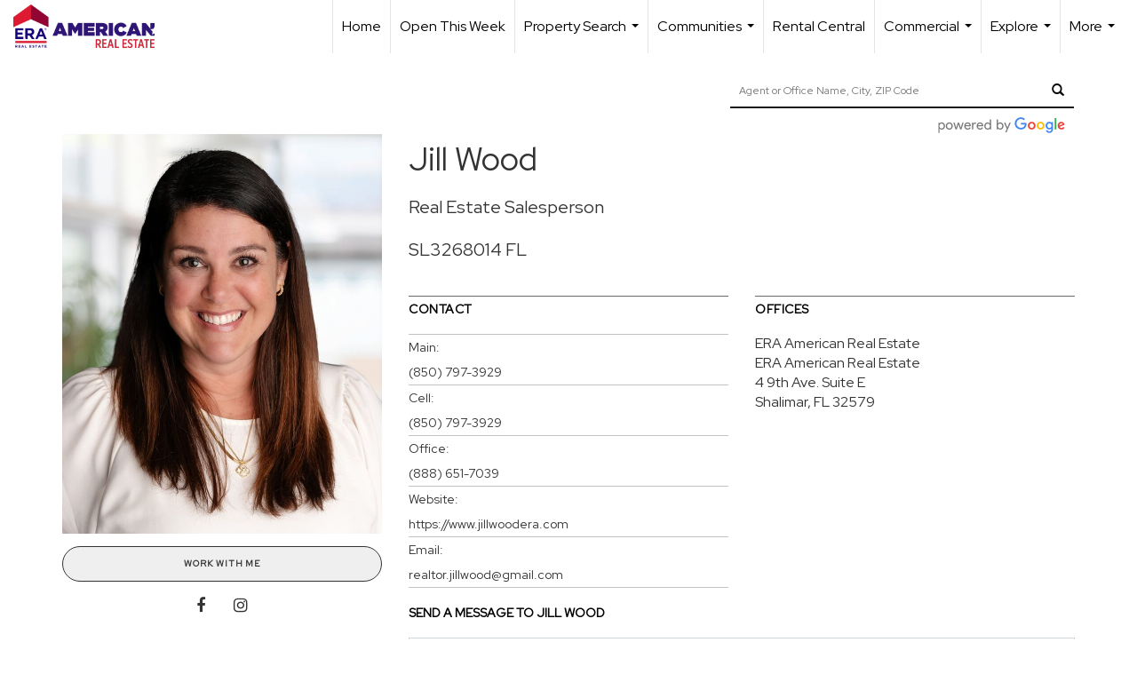

--- FILE ---
content_type: text/html; charset=UTF-8
request_url: https://erareal.com/directory/agents/jill-wood-3
body_size: 50719
content:
<!DOCTYPE html>
            <html lang="en-US">
            <head>
                <link href="https://images-static.moxiworks.com/static/images/br/era-parent/favicon.ico" rel="shortcut icon"/>                <meta name="viewport" content="width=device-width, initial-scale=1, shrink-to-fit=no" />      <meta http-equiv="X-UA-Compatible" content="IE=edge" />
      <meta name="format-detection" content="telephone=no"/>
      <meta http-equiv="content-type" content="text/html; charset=UTF-8" />
                                <link rel="preconnect" href="https://fonts.googleapis.com"> <link rel="preconnect" href="https://fonts.gstatic.com" crossorigin> <link href="https://fonts.googleapis.com/css2?family=Red+Hat+Display&display=swap" rel="stylesheet">                            <script type="text/javascript">
            var Branding = new Object();
            Branding.result_list = {"fonts":[{"name":"font_1","color":"#ffffff"},{"name":"font_2","color":"#bbbbbb"},{"name":"primary_body_font","color":"#0f2b52"},{"name":"secondary_body_font","color":"#333333"},{"name":"primary_background_font","color":"#ffffff"},{"name":"secondary_background_font","color":"#bbbbbb"},{"name":"highlight_contrast_font","color":"#ffffff"},{"name":"button_font","color":"#ffffff"}],"colors":[{"name":"primary_background_color","color":"#0f2b52"},{"name":"secondary_background_color","color":"#bbbbbb"},{"name":"tertiary_background_color","color":"#0f2b52"},{"name":"button_background_color","color":"#0f2b52"},{"name":"highlight_color_1","color":"#0f2b52"},{"name":"highlight_color_2","color":"#bbbbbb"}],"images":[{"url":"https:\/\/svc.moxiworks.com\/service\/v1\/branding\/images\/bright_willow\/bright_willow_blue-116x38.png","name":"LOGO_FOOTER_DARK"},{"url":"https:\/\/svc.moxiworks.com\/service\/v1\/branding\/images\/bright_willow\/bright_willow_blue-116x38.png","name":"LOGO_FOOTER_LIGHT"},{"url":"https:\/\/svc.moxiworks.com\/service\/v1\/branding\/images\/bright_willow\/bright_willow_blue-110x110.png","name":"LOGO_MAIN_DARK"},{"url":"https:\/\/svc.moxiworks.com\/service\/v1\/branding\/images\/bright_willow\/bright_willow_white-110x110.png","name":"LOGO_MAIN_LIGHT"},{"url":"https:\/\/svc.moxiworks.com\/service\/v1\/branding\/images\/bright_willow\/bright_willow_white-156x50.png","name":"LOGO_1"},{"url":"https:\/\/svc.moxiworks.com\/service\/v1\/branding\/images\/bright_willow\/bright_willow_blue-156x50.png","name":"LOGO_2"},{"url":"https:\/\/svc.moxiworks.com\/service\/v1\/branding\/images\/bright_willow\/bright_willow_blue-156x50.png","name":"LOGO_3"},{"url":"https:\/\/svc.moxiworks.com\/service\/v1\/branding\/images\/tcma\/touchCMA_notext-422x422.png","name":"LOGO_4"},{"url":"https:\/\/svc.moxiworks.com\/service\/v1\/branding\/images\/favicon.ico","name":"FAVICON"},{"url":"https:\/\/svc.moxiworks.com\/service\/v1\/branding\/images\/bright_willow\/map_house.png","name":"MAP_HOUSE"},{"url":"https:\/\/svc.moxiworks.com\/service\/v1\/branding\/images\/bright_willow\/map_house_highlight.png","name":"MAP_HOUSE_HIGHLIGHT"},{"url":"https:\/\/svc.moxiworks.com\/service\/v1\/branding\/images\/bright_willow\/map_house_open.png","name":"MAP_HOUSE_OPEN"},{"url":"https:\/\/svc.moxiworks.com\/service\/v1\/branding\/images\/bright_willow\/map_house_open_highlight.png","name":"MAP_HOUSE_OPEN_HIGHLIGHT"},{"url":"https:\/\/svc.moxiworks.com\/service\/v1\/branding\/images\/bright_willow\/map_house_sold.png","name":"MAP_HOUSE_SOLD"},{"url":"https:\/\/svc.moxiworks.com\/service\/v1\/branding\/images\/bright_willow\/map_house_sold_highlight.png","name":"MAP_HOUSE_SOLD_HIGHLIGHT"}],"tendril":"false","blog_url":"","favicons":"","site_url":"","blog_name":"","copyright":"&copy; 2025 MoxiWorks","hotjar_id":"","site_name":"moxiworks.com","aos_config":{"tagline":"Looking for an Agent or Office? Use the box below to find your match.","agent_sort":"alphabetical_last","aos_version":"new","office_sort":"alphabetical_last","language_search":true,"background_image":"https:\/\/images-static.moxiworks.com\/static\/images\/br\/ERA Wilder Realty\/ERA_WilderBG_1445x243.png","office_hide_owner":true,"office_hide_staff":true,"show_office_image":true,"aos_agent_tab_name":"Agents","aos_staff_tab_name":"Staff","background_pattern":"","aos_office_tab_name":"Offices","landing_image_align":"default","office_hide_manager":true,"fast_facts_team_name":"Team Members","office_display_order":["owner","manager","agent","staff"],"show_background_pattern":false,"office_group_by_category":true,"aos_agent_tab_name_singular":"Agent","aos_staff_tab_name_singular":"Staff","aos_office_tab_name_singular":"Office","office_hide_owner_contact_card":true,"office_hide_manager_contact_card":true,"search_results_group_by_category":false},"legal_name":"ERA American Real Estate","twitter_id":"","url_app_ad":"https:\/\/mymoxi.era.com","blog_domain":"","message_css":"https:\/\/svc.moxiworks.com\/service\/v1\/branding\/windermere\/message.css","site_domain":"moxiworks.com","support_url":"https:\/\/support.moxiworks.com\/hc\/en-us","url_app_cma":"https:\/\/present.era.com","url_app_crm":"https:\/\/engage.era.com","url_app_hub":"","url_app_svc":"https:\/\/svc.era.com","brand_colors":[],"canny_config":[{"url":"https:\/\/base.era.com\/feedback\/crm","class":"","title":"Feedback","app_id":"crm","target":"_blank","board_token":"9a532948-9944-6ecb-f54f-d7f9189d115a"},{"url":"https:\/\/base.era.com\/feedback\/talent","class":"","title":"Feedback","app_id":"talent","target":"_blank","board_token":"a10bf79c-5b58-6c07-8b3b-92e28413583c"},{"url":"https:\/\/base.era.com\/feedback\/impress","class":"","title":"Feedback","app_id":"impress","target":"_blank","board_token":"cb9722b7-c5da-7a28-e574-5f75a982183c"},{"url":"https:\/\/base.era.com\/feedback\/presentations","class":"","title":"Feedback","app_id":"presentations","target":"_blank","board_token":"44822f4d-fed3-b934-ecde-572af43eceea"},{"url":"https:\/\/base.era.com\/feedback\/websites","class":"","title":"Feedback","app_id":"websites","target":"_blank","board_token":"fa545d2f-0342-6763-ce82-81e08e9f75ed"}],"chrome_title":"","display_name":"ERA American Real Estate","font_1_color":"#ffffff","font_2_color":"#bbbbbb","hotjar_brand":"","image_logo_1":"","image_logo_2":"","image_logo_3":"","image_logo_4":"https:\/\/images-static.moxiworks.com\/static\/images\/br\/tcma\/home_TouchCMA.png","promote_fbid":"597659901190258","url_app_base":"https:\/\/base.era.com","api_key_pendo":"63e676fa-cc48-45c3-46c2-0cabbcd8774e","branding_host":"https:\/\/svc.moxiworks.com","dms_site_name":"","image_favicon":"https:\/\/images-static.moxiworks.com\/static\/images\/br\/era-parent\/favicon.ico","last_modified":"2025_12_18_03_00_08","search_config":{"modes":[{"type":"map","default":false},{"type":"list","default":false}],"dedupe":true,"sort_types":["1","2","10","9","5","6","3","4","13","14","11"],"search_type":"new","exclude_pending":true,"default_sort_type":"1","site_type_overrides":[{"settings":{"sort_types":["7","8","1","2","10","9","5","6","3","4","13","14","11","17,10","18,9"],"search_type":"new","default_sort_type":"7","search_default_ptypes":["1"]},"site_type":"present"}],"default_buffer_miles":"0.25","search_default_ptypes":["1","2","3","4","5","7","9"],"show_virtual_tour_icon":true,"show_virtual_tour_filter":true,"search_company_only_label":""},"search_styles":{},"support_email":"support@moxiworks.com","support_phone":"2063884789","url_wcma_help":"https:\/\/moxiworks.zendesk.com\/hc\/en-us","zavvie_config":{"api_key":null,"client_id":null,"allow_offers":true,"client_secret":null},"aos_agent_sort":"random","api_key_zillow":"X1-ZWz1e1d71hjnyj_4zss3","azure_metadata":"","bootstrap_urls":[{"url":"http:\/\/svc-devint.moxiworks.com\/service\/v1\/branding\/company\/1234567\/text_service_urls","name":"devint","environment":"devint"},{"url":"http:\/\/svc-qa.moxiworks.com\/service\/v1\/branding\/company\/1234567\/text_service_urls","name":"qa","environment":"qa"},{"url":"http:\/\/svc-st.moxiworks.com\/service\/v1\/branding\/company\/1234567\/text_service_urls","name":"staging","environment":"staging"},{"url":"http:\/\/svc.moxiworks.com\/service\/v1\/branding\/company\/1234567\/text_service_urls","name":"production","environment":"production"}],"buyside_config":{},"cas_facade_url":"https:\/\/svc.era.com\/service\/v1\/auth","cma_help_links":[{"url":"http:\/\/moxiworks.zendesk.com\/hc\/en-us\/sections\/201069005-Moxi-Present-TouchCMA","class":"","title":"Homepage Help","module":"homepage","target":"_blank"},{"url":"http:\/\/support.moxiworks.com\/hc\/en-us\/articles\/215821223-Seller-Subject-Property-Screen-Overview","class":"","title":"Subject Help","module":"subject","target":"_blank"},{"url":"https:\/\/support.moxiworks.com\/hc\/en-us\/articles\/211209303-Search-Screen-Using-Specific-Search-Criteria","class":"","title":"Search Help","module":"search","target":"_blank"},{"url":"http:\/\/moxiworks.zendesk.com\/hc\/en-us\/articles\/204536909-Comps-Screen-Overview","class":"","title":"Comps Help","module":"comps","target":"_blank"},{"url":"http:\/\/moxiworks.zendesk.com\/hc\/en-us\/articles\/204538349-Estimate-Screen-Overview","class":"","title":"Estimates Help","module":"estimates","target":"_blank"},{"url":"https:\/\/support.moxiworks.com\/hc\/en-us\/categories\/200391145-Present","class":"","title":"Presentation Help","module":"presentation","target":"_blank"}],"cma_pdf_covers":[1,2,3,4,5],"dms_admin_role":"SiteManager","dms_site_roles":{"user":"role_users","agent":"role_agents","manager":"role_managers","view-all":"role_viewall","office-admin":"role_officeadmins","office-owner":"role_officeowners","region-admin":"role_regionadmins","company-admin":"role_companyadmins"},"image_rpt_logo":"https:\/\/images-static.moxiworks.com\/static\/images\/br\/clear-1x1.png","myaccount_name":"My Account","pres_lux_color":"#5c615a","tcma_nav_color":"#ffffff","test_attribute":"test_attribute","url_app_roster":"https:\/\/mymoxi.era.com","admin_site_name":"Management  Utility","aos_office_sort":"alphabetical","bing_bypass_url":"https:\/\/svc.moxiworks.com\/service\/v1\/branding\/bypass\/bing\/1234567\/bing_bypass.js","cma_pdf_footers":[1,2,3,4,5],"cma_pdf_headers":[1,2,3,4,5],"crm_service_url":"https:\/\/engage.era.com","dms_service_url":"","favicons_public":"","image_map_house":"https:\/\/svc.moxiworks.com\/service\/v1\/branding\/images\/bright_willow\/map_house.png","rpt_service_url":"https:\/\/svc.era.com\/service\/rpt","username_suffix":"","analytics_config":{"products":[{"app_id":"default","settings":{"gtm_key":"GTM-TR457M9"}},{"app_id":"account_manager","settings":{"gtm_key":"GTM-TR457M9"}},{"app_id":"crm","settings":{"gtm_key":"GTM-NXZKVSN"}},{"app_id":"impress","settings":{"gtm_key":"GTM-MNL78Z7"}},{"app_id":"presentations","settings":{"gtm_key":"GTM-TWSNHR8"}},{"app_id":"talent","settings":{"gtm_key":"GTM-M2DKQB7"}},{"app_id":"websites","settings":{"gtm_key":"GTM-PKBD947"}}],"gtm_brand_code":"ERA"},"auth_bullet_list":["Save your favorite listings","Save multiple home searches","Receive email updates when new homes hit the market"],"auth_logout_urls":"[\r\n  # lfmoxi.com\r\n  \"http:\/\/ppro.lfmoxi.com\/service\/v1\/cma\/logout.json\",\r\n  \"http:\/\/base.lfmoxi.com\/sessions\/logout.json\",\r\n  \"http:\/\/svc.lfmoxi.com\/sessions\/logout.json\",\r\n  \"http:\/\/account.lfmoxi.com\/logout.json\",\r\n  \"http:\/\/engage.lfmoxi.com\/sessions\/logout.json\",\r\n\r\n  # windermere.com\r\n  \"https:\/\/account.windermere.com\/logout.json\",\r\n  \"https:\/\/crm.windermere.com\/sessions\/logout.json\",\r\n  \"http:\/\/intranet.windermere.com\/logout.json\",\r\n  \"http:\/\/cma.windermere.com\/service\/v1\/cma\/logout.json\",\r\n  \"https:\/\/base.windermere.com\/sessions\/logout.json\",\r\n  \"https:\/\/svc.windermere.com\/service\/v1\/profile\/logout.json\",\r\n  \"https:\/\/svc.windermere.com\/service\/v1\/listing\/logout.json\",\r\n  \"https:\/\/svc.windermere.com\/service\/v1\/message\/logout.json\",\r\n  \"http:\/\/svc.windermere.com\/service\/v1\/cma\/logout.json\",\r\n  \"http:\/\/documents.windermere.com\/share\/page\/dologout\",\r\n  \"https:\/\/www.windermere.com\/logout.json\",\r\n  \"http:\/\/intranet.windermere.com\/logout.json\",\r\n  \"https:\/\/roster.windermere.com\/sessions\/logout.json\",\r\n\r\n\r\n  # moxiworks.com\r\n  \"http:\/\/documents.moxiworks.com\/share\/page\/dologout\",\r\n  \"http:\/\/engage.moxiworks.com\/sessions\/logout.json\",\r\n  \"http:\/\/present.moxiworks.com\/service\/v1\/cma\/logout.json\",\r\n  \"http:\/\/base.moxiworks.com\/sessions\/logout.json\",\r\n  \"http:\/\/intranet.moxiworks.com\/logout.json\",\r\n  \"http:\/\/moxiworks.com\/admin\/logout.json\",\r\n  \"http:\/\/account.moxiworks.com\/logout.json\",\r\n  \"http:\/\/crm.moxiworks.com\/sessions\/logout.json\",\r\n  \"http:\/\/base.moxiworks.com\/sessions\/logout.json\",\r\n  \"http:\/\/svc.moxiworks.com\/service\/v1\/cma\/logout.json\",\r\n  \"http:\/\/svc.moxiworks.com\/service\/v1\/profile\/logout.json\",\r\n  \"http:\/\/svc.moxiworks.com\/service\/v1\/listing\/logout.json\",\r\n  \"http:\/\/svc.moxiworks.com\/service\/v1\/message\/logout.json\",\r\n  \"http:\/\/roster.moxiworks.com\/sessions\/logout.json\",\r\n  \"http:\/\/my.moxiworks.com\/sessions\/logout.json\",\r\n\r\n  # auth\r\n  \"https:\/\/svc-cb.touchcma.com\/service\/v1\/auth\/sessions\/logout.json\",\r\n  \"https:\/\/svc-cbrb.touchcma.com\/service\/v1\/auth\/sessions\/logout.json\",\r\n  \"https:\/\/svc.lfmoxi.com\/service\/v1\/auth\/sessions\/logout.json\",\r\n  \"https:\/\/svc.windermere.com\/service\/v1\/auth\/sessions\/logout.json\"\r\n]","background_color":"#5c615a","banner_image_url":"https:\/\/images-static.moxiworks.com\/static\/images\/br\/clear_bar-800x70.png","chrome_proxy_key":"","cma_pdf_versions":[1],"domain_store_url":"http:\/\/shopdomains.moxiworks.com\/","flyer_disclaimer":"","hub_redirect_url":"","image_acom_logos":[{"id":"1","name":"Light Background Logo","active":"true","small_image_url":"https:\/\/images.cloud.realogyprod.com\/offices\/ERA\/P00400000FDdqQEMiwvZiilpsc6Ag72YSzbzIIzS\/logos\/P01600000FjksFCqpWtiMAjdWXNHi10CwyEvLLMD.jpg?width=500","standard_image_url":"https:\/\/images.cloud.realogyprod.com\/offices\/ERA\/P00400000FDdqQEMiwvZiilpsc6Ag72YSzbzIIzS\/logos\/P01600000FjksFCqpWtiMAjdWXNHi10CwyEvLLMD.jpg?width=500","picker_background_color":""},{"id":"2","name":"Dark Background Logo","active":"true","small_image_url":"https:\/\/images.cloud.realogyprod.com\/offices\/ERA\/P00400000FDdqQEMiwvZiilpsc6Ag72YSzbzIIzS\/logos\/P01600000FnjtcgL47JH44Sjr2huiJq8tRkNOTNG.jpg?width=500","standard_image_url":"https:\/\/images.cloud.realogyprod.com\/offices\/ERA\/P00400000FDdqQEMiwvZiilpsc6Ag72YSzbzIIzS\/logos\/P01600000FnjtcgL47JH44Sjr2huiJq8tRkNOTNG.jpg?width=500","picker_background_color":""}],"image_email_logo":"https:\/\/images.cloud.realogyprod.com\/offices\/ERA\/P00400000FDdqQEMiwvZiilpsc6Ag72YSzbzIIzS\/logos\/P01600000FjksFCqpWtiMAjdWXNHi10CwyEvLLMD.jpg?width=500","image_open_house":"https:\/\/svc.moxiworks.com\/service\/v1\/branding\/images\/open_house_icon.png","nn_primary_color":"#0B3279","perm_role_groups":[{"id":"g-company-admin","name":"Company Admin"},{"id":"g-region-admin","name":"Region Admin"},{"id":"g-office-admin","name":"Office Admin"},{"id":"g-user","name":"User"},{"id":"g-view-all","name":"View All"}],"search_pin_color":"#0f2b52","store_legal_name":"MoxiWorks LLC","terms_of_use_url":"https:\/\/moxiworks.com\/terms-of-use\/","url_profile_edit":"https:\/\/mymoxi.era.com","api_key_brytecore":{},"api_key_walkscore":"","button_font_color":"#ffffff","chat_allowed_days":[],"cma_default_style":"","cma_view_url_root":"https:\/\/present.era.com","crm_primary_color":"","ecomm_allow_porch":"false","facebook_page_url":"","font_face_primary":"'Red Hat Display'","google_bypass_url":"https:\/\/svc.moxiworks.com\/service\/v1\/branding\/bypass\/google\/1234567\/google_bypass.js","highlight_color_1":"#a0ae50","highlight_color_2":"#39a0a5","image_acom_header":"https:\/\/images.cloud.realogyprod.com\/offices\/ERA\/P00400000FDdqQEMiwvZiilpsc6Ag72YSzbzIIzS\/logos\/P01600000FnjtcgL47JH44Sjr2huiJq8tRkNOTNG.jpg?width=500","locales_available":{"locales":[{"en-US":{"name":"US English","abbreviation":"EN","display_name":"English","wpml_language_code":"en","native_display_name":"English"}}],"default_locale":"en-US"},"pres_default_mode":"present","rpt_email_enabled":"false","search_icon_color":"#5c615a","search_link_color":"#5c615a","sm_latest_version":"2.0.0","static_image_host":"https:\/\/images-static.moxiworks.com\/static","upvoty_agent_uuid":"","agent_sites_colors":[],"agent_sites_images":{"homepage_default":"http:\/\/images-static.moxiworks.com\/static\/images\/br\/era-parent\/ERAImage_1920x1080.jpg","directory_default":"","homepage_text_color":"","homepage_background_effect":""},"agent_sites_themes":[{"id":"responsive","name":"Responsive","layouts":["Default","LargeImage"],"move_easy":false,"ssl_default_on":true,"search_versions":[{"id":"moxi-search","name":"New Search"}],"search_engine_index":false}],"api_key_testflight":"fad3c96afad6d90bd2eabc693f37f0db_MTcwMzk2MjAxMi0xMi0yOCAxMjozOTowOC4xMTk2OTc","buyside_auth_token":"","chrome_help_widget":"true","cma_allowed_styles":"","cma_document_alias":"Presentation","cma_onesheet_alias":"Onesheet","company_utm_source":"","display_short_name":"ERA American Real Estate","ecomm_allow_zillow":"false","ecomm_color_footer":"","ecomm_color_header":"","ecomm_email_domain":"","entity_palette_acl":[{"*":"allow"}],"from_email_address":"mail-service@platform.moxiworks.com","info_email_address":"info@windermere.com","listing_image_host":"https:\/\/i16.moxi.onl","local_logic_config":{},"nn_secondary_color":"#0B3279","pres_buyside_color":"#5c615a","pres_default_route":"web","pres_share_enabled":"false","privacy_policy_url":"https:\/\/moxiworks.com\/privacy-policy\/","store_display_name":"ERA American Real Estate","tcma_guest_account":"guest1","upvoty_agent_uuids":[],"wcma_contact_email":"support@moxiworks.com","aos_language_search":"false","api_key_places_tcma":"AIzaSyAuHpd3yatlp6VBiTw3NapRn5PhNsKYiBY","campaign_lead_route":"","chrome_footer_links":[{"url":"mailto:support@moxiworks.com","class":"","title":"Contact","app_id":"contact","target":""},{"url":"https:\/\/base.era.com\/docs\/tos","class":"","title":"Terms of Service","app_id":"terms","target":""},{"url":"https:\/\/base.era.com\/docs\/privacy","class":"","title":"Privacy","app_id":"privacy","target":""}],"cma_authoring_color":"#5092d3","cma_pres_background":"","cma_pres_line_color":"","default_agent_image":{"title":"NOIMAGE","caption":null,"raw_url":"https:\/\/i16.moxi.onl\/img-pr\/i\/b7d976b71c3fe96cd8568fab3899157c74cb7d1b\/0_2_raw.jpg","full_url":"https:\/\/i16.moxi.onl\/img-pr\/i\/b7d976b71c3fe96cd8568fab3899157c74cb7d1b\/0_2_full.jpg","small_url":"https:\/\/i16.moxi.onl\/img-pr\/i\/b7d976b71c3fe96cd8568fab3899157c74cb7d1b\/0_2_small.jpg","thumb_url":"https:\/\/i16.moxi.onl\/img-pr\/i\/b7d976b71c3fe96cd8568fab3899157c74cb7d1b\/0_2_thumb.jpg","description":null,"gallery_url":"https:\/\/i16.moxi.onl\/img-pr\/i\/b7d976b71c3fe96cd8568fab3899157c74cb7d1b\/0_2_gallery.jpg"},"forms_ui_icon_color":"#39a0a5","hub_link_font_color":"#5c615a","owner_email_address":"","palette_description":"","pres_nav_disclaimer":"","present_cbx_enabled":"false","roster_app_contexts":[{"id":"document-management-system","name":"DMS","require-presence-of":"dms_service_url"},{"id":"wms-marketing-pages","name":"Intranet Pages"},{"id":"wms-marketing","name":"Intranet Admin"},{"id":"wms-svc-cma","name":"CMA"},{"id":"account-manager","name":"Account Manager"},{"id":"crm","name":"CRM"},{"id":"reports","name":"Reports"},{"id":"listing-analytics","name":"Listing Analytics"}],"sales_email_address":"support@moxiworks.com","search_button_color":"#5c615a","tcma_latest_version":"2.5.10","url_account_manager":"https:\/\/mymoxi.era.com","url_wcma_edit_agent":"","wootric_account_key":"","auth_associate_agent":{"value":true,"success_message":"Account created successfully!<br><br>Welcome to My Account! Get started by creating custom home searches and saving your favorite homes!<br><br>We've taken the liberty of associating you with %%display_name%% so you can collaborate with them on any of your favorite homes and easily contact them.<br><br>Happy house hunting!"},"brokerage_disclaimer":"","chrome_enable_search":"true","chrome_logo_link_url":"[\r\n  {\r\n    \"key\": \"presentations\",\r\n    \"url\": \"https:\/\/present.era.com\/service\/cma\/wcma\"\r\n  }\r\n]","chrome_partner_links":[{"img":"https:\/\/images-static.moxiworks.com\/static\/images\/br\/partners\/knack_logo-200x59.jpg","url":"https:\/\/go.moxiworks.com\/MoxiWorks\/knackshops","class":"","title":"KNACK","target":"_blank","description":"Send exceptional, customized gifts to clients and colleagues with help from a dedicated account specialist."},{"img":"https:\/\/images-static.moxiworks.com\/static\/images\/br\/partners\/offrs-logo-on-white-178x100.png","url":"https:\/\/go.moxiworks.com\/MoxiWorks\/Offrs","class":"","title":"Offrs","target":"_blank","description":"Offrs.com generates listing leads for agents and brokers leveraging predictive analytics and lead conversion marketing."},{"img":"https:\/\/images-static.moxiworks.com\/static\/images\/br\/partners\/QuickBooks-Logo-Preferred-200x42.png","url":"https:\/\/go.moxiworks.com\/moxi-engage\/QBSE","class":"","title":"QuickBooks Self-Employed","target":"_blank","description":"The accounting app for real estate agents who want to set themselves up for financial success. Users find an average of $4,340 in tax savings per year."}],"cma_home_header_type":"","cma_pdf_orientations":["portrait"],"default_useful_links":[],"ecomm_color_palettes":[{"name":"ERA Putty","uuid":"c16b2770-d3a1-0139-6c67-5254000a4153","active":false,"crm_primary_color":"#0B3279","pres_chart_bar_color":"#B7C7D3","image_pres_cover_logo":"https:\/\/images-static.moxiworks.com\/static\/images\/br\/era-parent\/ERA_Powered_Logo_LightBG.png","pres_block_text_color":"#ffffff","chrome_header_logo_path":"https:\/\/images.cloud.realogyprod.com\/offices\/ERA\/P00400000FDdqQEMiwvZiilpsc6Ag72YSzbzIIzS\/logos\/P01600000FjksFCqpWtiMAjdWXNHi10CwyEvLLMD.jpg?width=500","email_background_font_color":"#ffffff","engage_nn_report_hero_image":"https:\/\/images-static.moxiworks.com\/static\/images\/br\/era-parent\/NN_Hero_Putty_1445x243.png","image_pres_splash_page_logo":"https:\/\/images-static.moxiworks.com\/static\/images\/br\/era-parent\/ERA_Powered_Logo_DarkBG.png","pres_block_background_color":"#B7C7D3","pres_splash_page_text_color":"#404142 ","agent_sites_header_font_color":"#404142 ","email_element_background_color":"#0B3279","pres_splash_page_background_color":"#B7C7D3","agent_sites_active_button_font_color":"#404142 ","agent_sites_active_button_background_color":"#41B3E0"},{"name":"ERA Distinctive Properties","uuid":"b8d06a60-cf21-013a-6d38-0050569c54ad","active":false,"pres_chart_bar_color":"#62717F","image_pres_cover_logo":"https:\/\/images-static.moxiworks.com\/static\/images\/br\/distinctiveproperties\/ERA-Distinctive-Properties_Logo_Vertical_Black.png","pres_block_text_color":"#ffffff","image_pres_header_logo":"https:\/\/images-static.moxiworks.com\/static\/images\/br\/distinctiveproperties\/ERA-Distinctive-Properties_Logo_Horizontal_Black.png","image_acom_header_logos":[{"id":"1","name":"Light Background Logo","active":"true","small_image_url":"https:\/\/images-static.moxiworks.com\/static\/images\/br\/era-parent\/era_classic_LightBG_logo-cropped.png","standard_image_url":"https:\/\/images-static.moxiworks.com\/static\/images\/br\/era-parent\/era_classic_LightBG_logo-cropped.png","picker_background_color":""},{"id":"2","name":"Dark Background Logo","active":"true","small_image_url":"https:\/\/images-static.moxiworks.com\/static\/images\/br\/era-parent\/era_classic_DarkBG_logo-cropped.png","standard_image_url":"https:\/\/images-static.moxiworks.com\/static\/images\/br\/era-parent\/era_classic_DarkBG_logo-cropped.png","picker_background_color":""}],"chrome_header_background":"{ \"type\":\"solid\", \"color\":\"#62717F\" }","image_cma_pdf_logo_cover":"https:\/\/images-static.moxiworks.com\/static\/images\/br\/distinctiveproperties\/ERA-Distinctive-Properties_Logo_Vertical_Black.png","palette_allowed_products":["cma","cma.json","cma.json?","presentations"],"image_cma_pdf_logo_header":"https:\/\/images-static.moxiworks.com\/static\/images\/br\/distinctiveproperties\/ERA-Distinctive-Properties_Logo_Horizontal_White.png","cma_pdf_content_font_color":"#62717F","cma_pdf_heading_font_color":"#243541","image_pres_cover_logo_light":"https:\/\/images-static.moxiworks.com\/static\/images\/br\/distinctiveproperties\/ERA-Distinctive-Properties_Logo_Vertical_White.png","pres_block_background_color":"#62717F","image_cma_pdf_logo_header_light":"https:\/\/images-static.moxiworks.com\/static\/images\/br\/distinctiveproperties\/ERA-Distinctive-Properties_Logo_Horizontal_Black.png"}],"ecomm_email_provider":"","email_logo_max_width":"","entity_palette_rules":[],"html_head_append_raw":"<link rel=\"preconnect\" href=\"https:\/\/fonts.gstatic.com\"> <link href=\"https:\/\/fonts.googleapis.com\/css2?family=Red+Hat+Display&display=swap\" rel=\"stylesheet\">","hub_thumb_font_color":"#ffffff","hub_title_font_color":"#000000","image_acom_logo_dark":"https:\/\/images.cloud.realogyprod.com\/offices\/ERA\/P00400000FDdqQEMiwvZiilpsc6Ag72YSzbzIIzS\/logos\/P01600000FjksFCqpWtiMAjdWXNHi10CwyEvLLMD.jpg?width=500","image_email_logo_alt":"https:\/\/images.cloud.realogyprod.com\/offices\/ERA\/P00400000FDdqQEMiwvZiilpsc6Ag72YSzbzIIzS\/logos\/P01600000FjksFCqpWtiMAjdWXNHi10CwyEvLLMD.jpg?width=500","image_favicon_public":"https:\/\/images-static.moxiworks.com\/static\/images\/br\/era-parent\/favicon.ico","image_logo_main_dark":"","image_map_house_open":"https:\/\/svc.moxiworks.com\/service\/v1\/branding\/images\/bright_willow\/map_house_open.png","image_map_house_sold":"https:\/\/svc.moxiworks.com\/service\/v1\/branding\/images\/bright_willow\/map_house_sold.png","image_open_house_url":"https:\/\/svc.moxiworks.com\/service\/v1\/branding\/images\/open_house_icon.png","listing_switch_porch":"false","mortgage_module_type":"none","pres_chart_bar_color":"#0b3279","zip_autocomplete_url":"https:\/\/svc.moxiworks.com\/service\/v1\/branding\/autocomplete\/zip\/1234567\/autocomplete.js","agent_sites_font_face":"'Red Hat Display'","background_color_dark":"#5092d3","chrome_auth_proxy_url":"","cma_application_title":"MoxiPresent","cma_footer_background":"","cma_header_background":"","cma_pres_border_color":"#ffffff","cma_tab_on_background":"","crm_application_title":"MoxiEngage","ecomm_allow_moxi_lead":"false","email_logo_max_height":"","image_acom_header_alt":"https:\/\/images.cloud.realogyprod.com\/offices\/ERA\/P00400000FDdqQEMiwvZiilpsc6Ag72YSzbzIIzS\/logos\/P01600000FjksFCqpWtiMAjdWXNHi10CwyEvLLMD.jpg?width=500","image_acom_logo_light":"https:\/\/images.cloud.realogyprod.com\/offices\/ERA\/P00400000FDdqQEMiwvZiilpsc6Ag72YSzbzIIzS\/logos\/P01600000FnjtcgL47JH44Sjr2huiJq8tRkNOTNG.jpg?width=500","image_logo_main_light":"","image_pres_cover_logo":"https:\/\/images.cloud.realogyprod.com\/offices\/ERA\/P00400000FDdqQEMiwvZiilpsc6Ag72YSzbzIIzS\/logos\/P01600000FjksFCqpWtiMAjdWXNHi10CwyEvLLMD.jpg?width=500","local_logic_sdk_token":"","pres_block_text_color":"#ffffff","pres_costs_disclaimer":"","presentation_logo_url":"https:\/\/images-static.moxiworks.com\/static\/images\/br\/moxi\/MoxiPresent_logo_darkBG-300x59.png","search_default_ptypes":"1","search_pin_font_color":"#ffffff","show_buyer_commission":"true","show_phone_compliance":"true","store_display_address":"815 Western Avenue, Seattle, WA 98104","tcma_subscription_url":"https:\/\/moxiworks.com","user_branding_allowed":"false","xpressdocs_company_id":"","agent_sites_disclaimer":"<p>&copy;2022 ERA Franchise Systems LLC. All Rights Reserved. ERA Franchise Systems LLC fully supports the principles of the&nbsp;Fair Housing Act&nbsp;and the Equal Opportunity Act. Each ERA Office is Independently Owned and Operated. ERA and the ERA logo are service marks of ERA Franchise Systems LLC.<\/p>","agent_sites_icon_color":"#C8102E","agent_sites_line_color":"#333333","api_key_eppraisal_name":"","chrome_application_url":"https:\/\/base.era.com","chrome_auth_ifl_config":"{error_msg: \"Forgot your username? Try an email address associated with your account. Forgot your password? Click the 'Reset Password' link on the password entry screen that appears after you have entered your username or email, and we will send a new password to your email address. For further assistance, contact our support team Monday through Friday, 8:30am to 5pm Pacific time by submitting a request at https:\/\/support.moxiworks.com, or you can reach out via chat.\"}","chrome_enabled_modules":[{"nav":"false","url":"","type":"link","class":"","title":"Hub","app_id":"hub","target":"","page_id":"hub","priority":"0"},{"nav":"true","url":"https:\/\/present.era.com\/service\/cma\/wcma","type":"link","class":"","title":"Present","app_id":"presentations","target":"","priority":"0"},{"nav":"true","url":"https:\/\/engage.era.com","type":"link","class":"","title":"Engage","app_id":"crm","target":"","priority":"0"},{"nav":"true","url":"https:\/\/svc.era.com\/service\/v1\/auth\/intranet_sessions\/agent_site","type":"link","class":"","title":"My Website","app_id":"agent_website","target":"_blank","priority":"0"},{"nav":"true","url":"https:\/\/realogy.imprev.net\/omc\/oauthLogin.ipv?provider=moxiworks&siteCode=MOXIWORKSBRANDING&company_uuid=4198051","type":"link","class":"","title":"Impress","app_id":"impress","target":"_blank","priority":"0"},{"nav":"false","url":"","type":"link","class":"","title":"Help","app_id":"help","target":"","page_id":"help","priority":"0"},{"nav":"true","url":"https:\/\/promote.moxiworks.com\/","type":"link","class":"","title":"Promote","app_id":"my_ads","target":"blank","priority":"0"},{"nav":"true","url":"https:\/\/base.era.com\/directory","type":"link","class":"","title":"Directory","app_id":"directory","priority":"1"},{"nav":"false","url":"","type":"link","class":"","title":"Pages","app_id":"pages","target":"","priority":"0"},{"nav":"true","url":"","type":"more","class":"","title":"More","app_id":"more","target":"","priority":"0"},{"nav":"true","type":"menu","class":"","title":"","app_id":"user","target":"","children":[{"nav":"true","url":"","type":"link","class":"","title":"Account Settings","app_id":"settings","target":""},{"nav":"true","url":"https:\/\/engage.era.com\/content-admin\/campaigns\/list","type":"link","class":"","title":"Campaign Content Admin","app_id":"brokerage_campaign_content","target":""},{"nav":"false","url":"https:\/\/engage.era.com\/content-admin\/office-campaigns","type":"link","class":"","title":"Office Content Admin","app_id":"office_campaign_content","target":""},{"nav":"true","url":"https:\/\/base.era.com\/links","type":"link","class":"","title":"External Links","app_id":"external_links","target":""},{"nav":"true","url":"https:\/\/mymoxi.era.com\/admin","type":"link","class":"","title":"Manage Company","app_id":"manage_company_only","target":""},{"nav":"true","url":"https:\/\/mymoxi.era.com\/admin","type":"link","class":"","title":"Manage Office","app_id":"manage_office_only","target":""},{"nav":"true","url":"https:\/\/mymoxi.era.com\/admin","type":"link","class":"","title":"Manage Region","app_id":"manage_region_only","target":""},{"nav":"true","url":"https:\/\/mymoxi.era.com\/admin","type":"link","class":"","title":"Manage Organization","app_id":"manage_organization_only","target":""},{"nav":"true","url":"\/admin","type":"link","class":"","title":"Hub Admin","app_id":"cms_admin","target":"","page_id":"admin"},{"nav":"true","url":"https:\/\/present.era.com\/service\/cma\/wcma\/en\/present\/admin","type":"link","class":"","title":"Presentation Admin","app_id":"onesheet_admin","target":""},{"nav":"false","url":"#","data":{"target":"#agent-website-modal","toggle":"modal"},"type":"link","class":"","title":"Website","app_id":"agent_website","target":""},{"nav":"true","url":"","type":"link","class":"","title":"Logout","app_id":"logout","target":""}],"priority":"0"},{"nav":"true","url":"","type":"text","class":"","title":"","app_id":"search","target":"","priority":"0"}],"chrome_initial_app_url":"[\r\n  {\r\n    \"key\": \"presentations\",\r\n    \"url\": \"https:\/\/present.era.com\/service\/cma\/wcma\"\r\n  }\r\n]","chrome_logo_breakpoint":"","chrome_logo_max_height":"","chrome_menu_font_color":"#333333","cma_top_nav_background":"{ \"type\":\"solid\", \"color\":\"#000000\" }","cma_top_nav_font_color":"#ffffff","company_lead_source_sm":"ERA American Real Estate","default_user_image_url":"https:\/\/i16.moxi.onl\/img-pr\/i\/b7d976b71c3fe96cd8568fab3899157c74cb7d1b\/0_2_raw.jpg","external_key_leadingre":"","from_email_address_crm":"mail-service@platform.moxiworks.com","hub_heading_font_color":"#000000","image_email_logo_store":"https:\/\/images.cloud.realogyprod.com\/offices\/ERA\/P00400000FDdqQEMiwvZiilpsc6Ag72YSzbzIIzS\/logos\/P01600000FjksFCqpWtiMAjdWXNHi10CwyEvLLMD.jpg?width=500","image_logo_footer_dark":"","image_pres_header_logo":"https:\/\/images.cloud.realogyprod.com\/offices\/ERA\/P00400000FDdqQEMiwvZiilpsc6Ag72YSzbzIIzS\/logos\/P01600000FjksFCqpWtiMAjdWXNHi10CwyEvLLMD.jpg?width=500","image_wcma_logo_header":"https:\/\/images-static.moxiworks.com\/static\/images\/br\/clear-1x1.png","rpt_element_font_color":"#ffffff","show_fair_housing_logo":"true","tcma_font_face_primary":"Helvetica","agent_sites_added_fonts":[],"agent_sites_header_type":"","aos_office_profile_sort":"","api_key_eppraisal_value":"","body_font_color_primary":"#000000","browser_upgrade_message":"To get the best possible experience using this and other websites please upgrade to a newer web browser. Newer browsers have important security updates and are generally better optimized for fast performance with modern websites. You will be able to transfer any bookmarks or favorites you have saved. Click on one of the icons below to be taken to the free download page for the selected browser.","button_background_color":"#5c615a","button_hover_font_color":"#ffffff","chrome_auth_title_color":"#000000","chrome_header_font_size":"18px","chrome_header_logo_path":"https:\/\/images.cloud.realogyprod.com\/offices\/ERA\/P00400000FDdqQEMiwvZiilpsc6Ag72YSzbzIIzS\/logos\/P01600000FnjtcgL47JH44Sjr2huiJq8tRkNOTNG.jpg?width=500","cities_autocomplete_url":"https:\/\/svc.moxiworks.com\/service\/v1\/branding\/autocomplete\/cities\/1234567\/autocomplete.js","cma_pdf_head_append_raw":"<link rel=\"preconnect\" href=\"https:\/\/fonts.gstatic.com\"> <link href=\"https:\/\/fonts.googleapis.com\/css2?family=Red+Hat+Display&display=swap\" rel=\"stylesheet\">","cma_pdf_version_default":"1","company_lead_source_web":"ERA American Real Estate","ecomm_allow_custom_logo":"false","ecomm_image_header_logo":"","ecomm_image_signup_logo":"https:\/\/images-static.moxiworks.com\/static\/images\/br\/tcma\/logo_white_trans_bg.png","email_button_font_color":"#ffffff","enable_ml_zap_migration":"true","flyer_allowed_templates":["portrait_01","portrait_02","portrait_03","portrait_04","portrait_05","landscape_01","landscape_02"],"from_email_address_tcma":"mail-service@platform1.moxiworks.com","highlight_slide_color_1":"#a0ae50","image_acom_footer_logos":[{"class":"","link_href":"","link_target":"_blank","small_image_url":"https:\/\/images-static.moxiworks.com\/static\/images\/br\/images\/eho-89x83.png","standard_image_url":"https:\/\/images-static.moxiworks.com\/static\/images\/br\/images\/eho-89x83.png"},{"class":"","link_href":"","link_target":"_blank","small_image_url":"https:\/\/images-static.moxiworks.com\/static\/images\/br\/images\/realtor_white-71x83.png","standard_image_url":"https:\/\/images-static.moxiworks.com\/static\/images\/br\/images\/realtor_white-71x83.png"}],"image_acom_header_logos":[{"id":"1","name":"Light Background Logo","active":"true","small_image_url":"https:\/\/images.cloud.realogyprod.com\/offices\/ERA\/P00400000FDdqQEMiwvZiilpsc6Ag72YSzbzIIzS\/logos\/P01600000FjksFCqpWtiMAjdWXNHi10CwyEvLLMD.jpg?width=500","standard_image_url":"https:\/\/images.cloud.realogyprod.com\/offices\/ERA\/P00400000FDdqQEMiwvZiilpsc6Ag72YSzbzIIzS\/logos\/P01600000FjksFCqpWtiMAjdWXNHi10CwyEvLLMD.jpg?width=500","picker_background_color":""},{"id":"2","name":"Dark Background Logo","active":"true","small_image_url":"https:\/\/images.cloud.realogyprod.com\/offices\/ERA\/P00400000FDdqQEMiwvZiilpsc6Ag72YSzbzIIzS\/logos\/P01600000FnjtcgL47JH44Sjr2huiJq8tRkNOTNG.jpg?width=500","standard_image_url":"https:\/\/images.cloud.realogyprod.com\/offices\/ERA\/P00400000FDdqQEMiwvZiilpsc6Ag72YSzbzIIzS\/logos\/P01600000FnjtcgL47JH44Sjr2huiJq8tRkNOTNG.jpg?width=500","picker_background_color":""}],"image_acom_header_small":"https:\/\/images.cloud.realogyprod.com\/offices\/ERA\/P00400000FDdqQEMiwvZiilpsc6Ag72YSzbzIIzS\/logos\/P01600000FnjtcgL47JH44Sjr2huiJq8tRkNOTNG.jpg?width=500","image_logo_footer_light":"","luxuryColorVerticalLogo":"https:\/\/images.cloud.realogyprod.com\/offices\/ERA\/P00400000FDdqQEMiwvZiilpsc6Ag72YSzbzIIzS\/logos\/P01600000Fyenw16QMOPHUC1BedF7uEpRhw6Mayd.jpg","luxuryWhiteVerticalLogo":"https:\/\/images.cloud.realogyprod.com\/offices\/ERA\/P00400000FDdqQEMiwvZiilpsc6Ag72YSzbzIIzS\/logos\/P01600000FybaarqPZ5USqHMwEygC0xqHxRkEqSG.jpg","perm_v2_contexts_online":{"dms":false,"hub":false,"www":false,"perm":false,"engage":false,"roster":false,"present":false,"reports":false},"pres_listing_disclaimer":"All information provided is deemed reliable but is not guaranteed and should be independently verified.","pres_pricing_disclaimer":"","roster_collect_language":"true","roster_new_user_message":"","site_lead_routing_rules":{},"slide_font_face_primary":"'Red Hat Display'","states_autocomplete_url":"https:\/\/svc.moxiworks.com\/service\/v1\/branding\/autocomplete\/states\/1234567\/autocomplete.js","agent_sites_use_listtrac":"true","api_key_google_analytics":"UA-55843484-1","background_color_primary":"#5c615a","chrome_auth_title_header":"ERA American Real Estate","chrome_footer_background":"{ \"type\":\"solid\", \"color\":\"#0B3279\" }","chrome_footer_font_color":"#ffffff","chrome_header_background":"{ \"type\":\"solid\", \"color\":\"#0B3279\" }","chrome_header_font_color":"#ffffff","chrome_help_widget_color":"#bd3859","cma_button_on_background":"","cma_pdf_accent_bar_color":"","cma_pdf_title_font_color":"#B7C7D3","cma_pres_button_on_color":"","cma_pres_data_font_color":"#ffffff","cma_pres_head_append_raw":"<link rel=\"preconnect\" href=\"https:\/\/fonts.gstatic.com\"> <link href=\"https:\/\/fonts.googleapis.com\/css2?family=Red+Hat+Display&display=swap\" rel=\"stylesheet\">","cma_pres_home_icon_color":"#ffffff","cma_pres_nav_arrow_color":"#ffffff","cma_pres_scrollbar_color":"","company_intranet_site_id":"","crm_allowed_sync_sources":[{"key":"exchange","title":"Office365"},{"key":"gmail","title":"Gmail"}],"default_office_image_url":"https:\/\/images-static.moxiworks.com\/static\/images\/br\/office-placeholder-200x161.png","email_content_font_color":"#000000","forms_ui_flag_brand_icon":"https:\/\/images-static.moxiworks.com\/static\/images\/br\/era-parent\/era_classic_DarkBG_logo-cropped.png","forms_ui_highlight_color":"#5c615a","hub_thumb_inv_font_color":"#5c615a","image_cma_pdf_flyer_logo":"https:\/\/images.cloud.realogyprod.com\/offices\/ERA\/P00400000FDdqQEMiwvZiilpsc6Ag72YSzbzIIzS\/logos\/P01600000FjksFCqpWtiMAjdWXNHi10CwyEvLLMD.jpg?width=500","image_cma_pdf_logo_cover":"https:\/\/images.cloud.realogyprod.com\/offices\/ERA\/P00400000FDdqQEMiwvZiilpsc6Ag72YSzbzIIzS\/logos\/P01600000FjksFCqpWtiMAjdWXNHi10CwyEvLLMD.jpg?width=500","image_cma_pdf_logo_light":"https:\/\/images.cloud.realogyprod.com\/offices\/ERA\/P00400000FDdqQEMiwvZiilpsc6Ag72YSzbzIIzS\/logos\/P01600000FnjtcgL47JH44Sjr2huiJq8tRkNOTNG.jpg?width=500","palette_allowed_products":["*"],"pres_force_default_route":"true","pres_onesheet_disclaimer":"","pres_share_email_enabled":"true","search_button_font_color":"#ffffff","store_from_email_address":"mail-service@platform.moxiworks.com","tcma_font_face_secondary":"Verdana","agent_sites_allowed_types":["Agent Team Website"],"background_color_tertiary":"#5c615a","body_font_color_secondary":"#333333","cma_button_off_background":"","cma_pdf_branded_box_color":"#5c615a","cma_pdf_font_face_primary":"'Red Hat Display'","cma_pdf_header_background":"{ \"type\":\"solid\", \"color\":\"transparent\" }","cma_pdf_title_font_weight":"","cma_pres_button_off_color":"","cma_pres_chart_grid_color":"#ffffff","cma_pres_label_font_color":"#ffffff","cma_pres_scrollrail_color":"","cma_pres_slide_background":"","cma_pres_title_font_color":"#ffffff","cma_pres_trend_line_color":"#ffffff","email_headings_font_color":"#000000","email_signature_templates":[{"id":"agent_signature_1","name":"Left Aligned","is_default":true},{"id":"agent_signature_2","name":"Right Aligned","is_default":false},{"id":"agent_signature_3","name":"Center Aligned","is_default":false}],"email_subscription_config":[{"type":"aen","settings":{"inactivity_cutoff_days":"120"}}],"fairhousing_statement_url":"https:\/\/images-static.moxiworks.com\/static\/images\/br\/FairHousingNotice_new.pdf","hub_link_font_hover_color":"#5c615a","image_cma_pdf_logo_header":"https:\/\/images.cloud.realogyprod.com\/offices\/ERA\/P00400000FDdqQEMiwvZiilpsc6Ag72YSzbzIIzS\/logos\/P01600000FjksFCqpWtiMAjdWXNHi10CwyEvLLMD.jpg?width=500","image_map_house_highlight":"https:\/\/svc.moxiworks.com\/service\/v1\/branding\/images\/bright_willow\/map_house_highlight.png","luxuryColorHorizontalLogo":"https:\/\/images.cloud.realogyprod.com\/offices\/ERA\/P00400000FDdqQEMiwvZiilpsc6Ag72YSzbzIIzS\/logos\/P01600000FyenxaPfzkkv2ni6UZ2ivctobc9jK7N.jpg","luxuryWhiteHorizontalLogo":"https:\/\/images.cloud.realogyprod.com\/offices\/ERA\/P00400000FDdqQEMiwvZiilpsc6Ag72YSzbzIIzS\/logos\/P01600000FybafI5DGNNo8txL99O9G9PtEMUImYj.jpg","pres_loading_page_tagline":"","pres_refresh_page_message":"Recalibrating presentation","search_cluster_font_color":"#ffffff","search_company_only_label":"Brokerage Listings Only","slide_font_face_secondary":"'Red Hat Display'","standardColorVerticalLogo":"https:\/\/images.cloud.realogyprod.com\/offices\/ERA\/P00400000FDdqQEMiwvZiilpsc6Ag72YSzbzIIzS\/logos\/P01600000FybafI5DGNNo8txL99O9G9WIefpOoOc.jpg","standardWhiteVerticalLogo":"https:\/\/images.cloud.realogyprod.com\/offices\/ERA\/P00400000FDdqQEMiwvZiilpsc6Ag72YSzbzIIzS\/logos\/P01600000FybaZ9ggKKZ2b4QqbEXB55aPFN22NA2.jpg","agent_sites_default_domain":"sites.erarealestate.com","background_color_secondary":"#d6d6d6","campaign_report_recipients":[],"chrome_authentication_data":"","chrome_authentication_type":"oidc","chrome_bottom_border_color":"","chrome_bottom_border_width":"","cma_pdf_content_font_color":"#0B3279","cma_pdf_heading_font_color":"#000000","cma_pres_chart_label_color":"#ffffff","company_branding_asset_key":"","company_site_contact_timer":"","default_property_image_url":"https:\/\/images-static.moxiworks.com\/static\/images\/br\/no-image-medium.png","ecomm_allow_custom_palette":"false","ecomm_current_palette_name":"COMPANY","hub_thumb_background_color":"#5c615a","image_user_cobranding_logo":"","listing_canonical_base_url":"https:\/\/erareal.com","reflex_feed_data_permitted":{},"search_cluster_image_large":"https:\/\/images-static.moxiworks.com\/static\/images\/br\/clusterLarge.png","search_cluster_image_small":"https:\/\/images-static.moxiworks.com\/static\/images\/br\/clusterSmall.png","testimonial_tree_widget_id":"","url_account_manager_legacy":"https:\/\/account.moxiworks.com","url_profile_edit_secondary":"https:\/\/mymoxi.era.com","accessibility_statement_url":"https:\/\/images-static.moxiworks.com\/static\/images\/br\/AccessibilityStatement_MoxiWorks_01142020.pdf","agent_sites_head_append_raw":"<link rel=\"preconnect\" href=\"https:\/\/fonts.googleapis.com\"> <link rel=\"preconnect\" href=\"https:\/\/fonts.gstatic.com\" crossorigin> <link href=\"https:\/\/fonts.googleapis.com\/css2?family=Red+Hat+Display&display=swap\" rel=\"stylesheet\">","agent_sites_link_font_color":"#333333","cma_body_heading_font_color":"#000000","cma_no_mls_assigned_message":"We are unable to detect which MLS you are associated with.","cma_pdf_bar_chart_bar_color":"","cma_pdf_font_face_secondary":"'Red Hat Display'","cma_pres_caption_font_color":"#ffffff","cma_pres_content_font_color":"#ffffff","cma_pres_heading_font_color":"#ffffff","cma_pres_slide_border_color":"","cma_pres_slide_border_style":"","cma_pres_slide_border_width":"","cma_pres_slide_shadow_color":"","cma_pres_table_border_color":"#ffffff","commercialColorVerticalLogo":"","commercialWhiteVerticalLogo":"","crm_dash_heading_text_color":"","default_directory_image_url":"https:\/\/images-static.moxiworks.com\/static\/images\/br\/era-parent\/ERA_Missing_Image.png","email_background_font_color":"#ffffff","engage_aen_background_image":"https:\/\/images-static.moxiworks.com\/static\/images\/br\/era-parent\/Neighborhood_News_Background_Hero_Image.png","engage_nn_report_hero_image":"https:\/\/images-static.moxiworks.com\/static\/images\/br\/era-parent\/Neighborhood_News_Background_Hero_Image.png","external_lead_routing_rules":{},"image_acom_header_small_alt":"https:\/\/images.cloud.realogyprod.com\/offices\/ERA\/P00400000FDdqQEMiwvZiilpsc6Ag72YSzbzIIzS\/logos\/P01600000FjksFCqpWtiMAjdWXNHi10CwyEvLLMD.jpg?width=500","image_pres_cover_logo_light":"https:\/\/images.cloud.realogyprod.com\/offices\/ERA\/P00400000FDdqQEMiwvZiilpsc6Ag72YSzbzIIzS\/logos\/P01600000FnjtcgL47JH44Sjr2huiJq8tRkNOTNG.jpg?width=500","image_pres_splash_page_logo":"https:\/\/images.cloud.realogyprod.com\/offices\/ERA\/P00400000FDdqQEMiwvZiilpsc6Ag72YSzbzIIzS\/logos\/P01600000FjksFCqpWtiMAjdWXNHi10CwyEvLLMD.jpg?width=500","image_wcma_logo_large_light":"https:\/\/images-static.moxiworks.com\/static\/images\/br\/tcma\/home_TouchCMA.png","pres_block_background_color":"#0b3279","pres_chart_bar_color_factor":"-0.1","pres_splash_page_text_color":"#0B3279","roster_new_user_button_text":"","search_cluster_image_medium":"https:\/\/images-static.moxiworks.com\/static\/images\/br\/clusterMedium.png","slide_font_face_primary_lux":"Quattrocento Sans","slide_font_face_primary_url":"","standardColorHorizontalLogo":"https:\/\/images.cloud.realogyprod.com\/offices\/ERA\/P00400000FDdqQEMiwvZiilpsc6Ag72YSzbzIIzS\/logos\/P01600000Fyb3v2VHmuf7HESxHryXpung3Gi8gpI.jpg","standardWhiteHorizontalLogo":"https:\/\/images.cloud.realogyprod.com\/offices\/ERA\/P00400000FDdqQEMiwvZiilpsc6Ag72YSzbzIIzS\/logos\/P01600000Fybae0SupoBjxUkluqHO3kKVpzHRjP0.jpg","agent_sites_new_blog_enabled":"true","api_key_google_analytics_ga4":"","chrome_menu_background_color":"#ffffff","chrome_partner_links_heading":"External Links","cma_application_title_header":"","cma_dialog_header_background":"","cma_dialog_header_font_color":"#ffffff","cma_no_mls_available_message":"The data for this MLS has not yet been added. Please try again in the future.","cma_pdf_coverpage_disclaimer":"","cma_pres_bar_chart_bar_color":"","cma_top_nav_font_hover_color":"#ffffff","company_default_palette_name":"Company Default","from_email_address_campaigns":"campaigns@info.properties","hub_button_active_font_color":"#ffffff","pres_header_background_color":"#f8f8f8","pres_section_title_uppercase":"","pres_template_category_names":[{"id":"user","name":"My Templates"},{"id":"organization","name":"Organization Templates"},{"id":"region","name":"Region Templates"},{"id":"office","name":"Office Templates"},{"id":"company","name":"Brokerage Templates"}],"rpt_element_background_color":"#5c615a","store_customer_support_email":"support@moxiworks.com","store_customer_support_phone":"2063884789","agent_sites_footer_font_color":"#aaaaaa","agent_sites_footer_link_color":"#65a6d8","agent_sites_header_font_color":"#FFFFFF","agent_sites_new_forms_enabled":"true","background_font_color_primary":"#ffffff","chrome_header_small_logo_path":"https:\/\/images.cloud.realogyprod.com\/offices\/ERA\/P00400000FDdqQEMiwvZiilpsc6Ag72YSzbzIIzS\/logos\/P01600000FnjtcgL47JH44Sjr2huiJq8tRkNOTNG.jpg?width=500","chrome_menu_active_font_color":"#000000","cma_footer_primary_font_color":"#ffffff","cma_header_primary_font_color":"#ffffff","cma_pdf_font_face_primary_lux":"Quattrocento Sans","cma_pdf_font_face_primary_url":"","cma_pres_button_on_font_color":"","cma_pres_cover_logo_max_width":"","cma_pres_large_box_background":"","cma_pres_small_box_background":"","cma_pres_table_row_font_color":"#ffffff","commercialColorHorizontalLogo":"","commercialWhiteHorizontalLogo":"","ecomm_color_footer_link_color":"","ecomm_color_footer_text_color":"","ecomm_color_header_link_color":"","ecomm_color_header_text_color":"","email_button_background_color":"#0B3279","highlight_contrast_font_color":"#ffffff","pres_api_key_google_analytics":"UA-165454273-1","slide_font_face_secondary_lux":"Quattrocento Sans","slide_font_face_secondary_url":"","subscription_products_enabled":[{"title":"Moxi Present","priority":"0","subscription_id":"presentations","product_type_code":"WebAndTouchCMAContract","enterprise_license":true,"subscription_type_urlslugs":"touchcma,webcma"}],"wcma_applicable_version_range":"20170305-20170408","agent_sites_content_font_color":"#333333","agent_sites_heading_font_color":"#333333","agent_sites_show_cookie_banner":"false","browser_upgrade_message_public":"To get the best possible experience using this and other websites please upgrade to a newer web browser. Newer browsers have important security updates and are generally better optimized for fast performance with modern websites. You will be able to transfer any bookmarks or favorites you have saved. Click on one of the icons below to be taken to the free download page for the selected browser.","chrome_allowed_onboard_domains":[],"cma_pdf_branded_box_font_color":"#ffffff","cma_pdf_flyer_title_font_color":"#B7C7D3","cma_pres_button_off_font_color":"","cma_pres_cover_logo_max_height":"","cma_pres_home_icon_hover_color":"#ffffff","cma_pres_nav_arrow_hover_color":"#ffffff","ecomm_api_key_google_analytics":"UA-44213236-1","email_element_background_color":"#0B3279","forms_ui_flag_background_color":"#0B3279","from_email_address_agent_sites":"mail-service@platform.moxiworks.com","hub_button_inactive_font_color":"#5c615a","hub_thumb_inv_background_color":"#ffffff","image_cma_pdf_background_cover":"","image_map_house_open_highlight":"https:\/\/svc.moxiworks.com\/service\/v1\/branding\/images\/bright_willow\/map_house_open_highlight.png","image_map_house_sold_highlight":"https:\/\/svc.moxiworks.com\/service\/v1\/branding\/images\/bright_willow\/map_house_sold.png","image_pres_lux_logo_cover_dark":"https:\/\/images.cloud.realogyprod.com\/offices\/ERA\/P00400000FDdqQEMiwvZiilpsc6Ag72YSzbzIIzS\/logos\/P01600000FjksFCqpWtiMAjdWXNHi10CwyEvLLMD.jpg?width=500","pres_header_primary_text_color":"#212e35","pres_onesheet_background_color":"","agent_sites_branding_attributes":[{"attributes":["background_color","background_font_color_primary","button_background_color","button_font_color","agent_sites_header_background_color","agent_sites_header_font_color","agent_sites_header_active_font_color","agent_sites_header_font_color_alt","agent_sites_header_active_font_color_alt","agent_sites_content_font_color","agent_sites_heading_font_color","agent_sites_line_color","agent_sites_link_font_color","agent_sites_active_button_background_color","agent_sites_active_button_font_color","agent_sites_inactive_button_background_color","agent_sites_inactive_button_font_color","agent_sites_icon_color","agent_sites_header_accent_color","agent_sites_footer_background_color","agent_sites_footer_font_color","agent_sites_footer_link_color","agent_sites_font_face","agent_sites_header_bottom_border_color","agent_sites_header_bottom_border_width","agent_sites_header_top_border_color","agent_sites_header_top_border_width"]}],"agent_sites_header_accent_color":"#0B3279","background_font_color_secondary":"#dddddd","chrome_api_key_google_analytics":"","cma_footer_secondary_font_color":"#ffffff","cma_header_secondary_font_color":"#ffffff","cma_no_mls_error_messsage_title":"MLS is Required","cma_pdf_font_face_secondary_lux":"Quattrocento Sans","cma_pdf_font_face_secondary_url":"","cma_pres_box_background_opacity":"0.05","cma_pres_chart_background_color":"","cma_pres_large_box_border_color":"#ffffff","cma_pres_small_box_border_color":"#ffffff","cma_revert_permissions_behavior":"","cma_top_nav_dropdown_background":"{ \"type\":\"solid\", \"color\":\"#666666\" }","cma_top_nav_dropdown_font_color":"#ffffff","company_site_page_contact_timer":"","default_listing_thumb_image_url":"https:\/\/i16.moxi.onl\/img-pr\/i\/250e4af9a6a978a82d4a7ea53ac75100446a5fe0\/0_2_thumb.jpg","ecomm_color_footer_gradient_top":"","ecomm_color_header_gradient_top":"","image_cma_pdf_logo_header_light":"https:\/\/images.cloud.realogyprod.com\/offices\/ERA\/P00400000FDdqQEMiwvZiilpsc6Ag72YSzbzIIzS\/logos\/P01600000FnjtcgL47JH44Sjr2huiJq8tRkNOTNG.jpg?width=500","image_cma_pres_background_cover":"","image_pres_lux_logo_cover_light":"https:\/\/images.cloud.realogyprod.com\/offices\/ERA\/P00400000FDdqQEMiwvZiilpsc6Ag72YSzbzIIzS\/logos\/P01600000FnjtcgL47JH44Sjr2huiJq8tRkNOTNG.jpg?width=500","image_pres_lux_logo_header_dark":"https:\/\/images.cloud.realogyprod.com\/offices\/ERA\/P00400000FDdqQEMiwvZiilpsc6Ag72YSzbzIIzS\/logos\/P01600000FjksFCqpWtiMAjdWXNHi10CwyEvLLMD.jpg?width=500","pres_loading_page_finished_text":"Presentation ready!","pres_loading_page_progress_text":"Creating your presentation","slide_font_face_primary_lux_url":"","agent_sites_page_builder_enabled":"true","agent_sites_shared_media_library":"false","chrome_header_special_font_color":"#f5f5f5","cma_footer_link_font_hover_color":"#ffffff","cma_header_link_font_hover_color":"#ffffff","cma_pdf_background_color_primary":"#0b3279","cma_pres_table_column_font_color":"#ffffff","ecomm_attr_label_user_email_moxi":"","image_pres_lux_logo_header_light":"https:\/\/images.cloud.realogyprod.com\/offices\/ERA\/P00400000FDdqQEMiwvZiilpsc6Ag72YSzbzIIzS\/logos\/P01600000FnjtcgL47JH44Sjr2huiJq8tRkNOTNG.jpg?width=500","image_tcma_application_logo_dark":"https:\/\/images-static.moxiworks.com\/static\/images\/br\/tcma\/home_TouchCMA_dark.png","image_user_cobranding_logo_light":"","pres_header_secondary_text_color":"#808080","search_cardview_background_color":"#dbdbdb","agent_sites_header_font_color_alt":"#C8102E","cma_pdf_font_face_primary_lux_url":"","cma_pres_listing_stats_background":"","cma_pres_listing_stats_font_color":"#000000","cma_pres_small_heading_font_color":"#ffffff","crm_dash_heading_background_color":"","default_listing_gallery_image_url":"https:\/\/i16.moxi.onl\/img-pr\/i\/250e4af9a6a978a82d4a7ea53ac75100446a5fe0\/0_2_gallery.jpg","default_listing_service_image_url":"https:\/\/i16.moxi.onl\/img-pr\/i\/250e4af9a6a978a82d4a7ea53ac75100446a5fe0\/0_2_small.jpg","image_tcma_application_logo_light":"https:\/\/images-static.moxiworks.com\/static\/images\/br\/tcma\/home_TouchCMA.png","listing_switch_porch_own_listings":"false","pres_splash_page_background_color":"#ffffff","slide_font_face_secondary_lux_url":"","cma_pdf_background_color_secondary":"#0b3279","cma_pdf_header_vertical_line_color":"#000000","cma_pres_data_font_color_large_box":"#ffffff","cma_pres_data_font_color_small_box":"#ffffff","cma_pres_listing_thumbs_background":"","ecomm_allow_color_palette_override":"true","ecomm_color_footer_gradient_bottom":"","ecomm_color_header_gradient_bottom":"","hub_button_active_background_color":"#5c615a","image_wcma_application_logo_header":"https:\/\/images-static.moxiworks.com\/static\/images\/br\/touchcma_logo-298x20.png","photo_gallery_default_section_list":["Entry","Living Room","Dining Room","Kitchen","Family Room","Master Bedroom","Bedrooms","Bathrooms","Rec Room","Laundry Room","Exterior","Deck","View"],"agent_sites_brand_auto_listing_base":"true","agent_sites_default_exclude_pending":"false","agent_sites_footer_background_color":"#4f4f51","agent_sites_header_background_color":"#0B3279","agent_sites_header_top_border_color":"transparent","agent_sites_header_top_border_width":"0","chrome_footer_link_font_hover_color":"#ffffff","chrome_header_link_font_hover_color":"#ffffff","chrome_menu_active_background_color":"#cccccc","cma_pdf_font_face_secondary_lux_url":"","cma_pres_button_on_hover_font_color":"","cma_pres_label_font_color_large_box":"#ffffff","cma_pres_label_font_color_small_box":"#ffffff","cma_pres_listing_gallery_background":"","cma_pres_table_row_background_color":"","cma_restrict_based_on_available_mls":"false","ecomm_color_footer_link_color_hover":"","ecomm_color_header_link_color_hover":"","pres_onesheet_image_restrict_height":"false","promote_required_brokerage_branding":"","agent_sites_active_button_font_color":"#C8102E","agent_sites_header_active_font_color":"#FFFFFF","cma_pdf_header_horizontal_line_color":"#000000","cma_pres_button_off_hover_font_color":"","cma_pres_comparison_image_background":"","hub_button_inactive_background_color":"#ffffff","image_cma_pdf_cover_default_portrait":"https:\/\/images-static.moxiworks.com\/static\/images\/br\/moxi\/coverpage_stock-2000x1499.jpg","agent_sites_mortgage_rate_module_show":"false","cma_pres_box_background_opacity_color":"255,255,255","cma_pres_content_font_color_large_box":"#ffffff","cma_pres_content_font_color_small_box":"#ffffff","cma_pres_heading_font_color_large_box":"#ffffff","cma_pres_heading_font_color_small_box":"#ffffff","cma_top_nav_dropdown_font_hover_color":"#dddddd","ecomm_agent_update_allowed_attributes":[{"attributes":["ecomm_current_palette_name","background_color","background_color_primary","background_color_secondary","background_color_tertiary","background_font_color_primary","background_font_color_secondary","button_background_color","highlight_color_1","highlight_color_2","button_font_color","font_1_color","font_2_color","highlight_contrast_font_color","highlight_slide_contrast_font_color_1","background_font_color_secondary","image_cma_pdf_logo_cover","image_cma_pdf_logo_header","image_wcma_logo_header","image_wcma_logo_large_light","image_logo_1","image_logo_2","image_logo_3","image_logo_4","image_logo_footer_dark","image_logo_footer_light","image_logo_main_dark","image_logo_main_light","banner_image_url","presentation_logo_url"]}],"highlight_slide_contrast_font_color_1":"#000000","image_cma_pdf_cover_default_landscape":"https:\/\/images-static.moxiworks.com\/static\/images\/br\/moxi\/coverpage_stock-2000x1499.jpg","rpt_monthly_subscribe_by_access_level":[],"agent_sites_header_bottom_border_color":"transparent","agent_sites_header_bottom_border_width":"0","agent_sites_inactive_button_font_color":"#000000","api_key_mobile_search_google_analytics":"UA-384279-27","cma_pres_listing_stats_data_font_color":"#666666","cma_pres_table_column_background_color":"","ecomm_attr_moxi_email_validation_regex":"(\\w*)@(\\w*)\\.(\\w*)","user_aws_lookup_for_canonical_base_url":"true","cma_pres_listing_stats_block_background":"","cma_pres_listing_stats_label_font_color":"#000000","agent_sites_header_active_font_color_alt":"#C8102E","cma_pres_cover_logo_with_agent_max_width":"","cma_pres_cover_logo_with_agent_max_height":"","agent_sites_active_button_background_color":"#FFFFFF","agent_sites_inactive_button_background_color":"#999999","override_display_mls_compensation_publicly":"true","cma_pdf_font_color_override_lux":"","agent_sites_indexing_rules":{},"agent_sites_sold_price_color":"#DD0000","agent_sites_vow_border_bottom_color":"#00AAC3","agent_sites_vow_button_bg_color":"#00AAC3","agent_sites_vow_button_font_color":"#FFFFFF","_old_image_cma_pdf_logo_header_dark":"https:\/\/images.cloud.realogyprod.com\/offices\/ERA\/P00400000FDdqQEMiwvZiilpsc6Ag72YSzbzIIzS\/logos\/P01600000FjksFCqpWtiMAjdWXNHi10CwyEvLLMD.jpg?width=500","image_cma_pdf_logo_header_dark":"https:\/\/images.cloud.realogyprod.com\/offices\/ERA\/P00400000FDdqQEMiwvZiilpsc6Ag72YSzbzIIzS\/logos\/P01600000FnjtcgL47JH44Sjr2huiJq8tRkNOTNG.jpg?width=500","web_luxury_photo":"https:\/\/images.cloud.realogyprod.com\/offices\/ERA\/P00400000FDdqQEMiwvZiilpsc6Ag72YSzbzIIzS\/logos\/P01600000Fnn8QIDnJw7kLEYZpBUbrgMYOf1mFE0.jpg?width=500","web_luxury_photo_light":"https:\/\/images.cloud.realogyprod.com\/offices\/ERA\/P00400000FDdqQEMiwvZiilpsc6Ag72YSzbzIIzS\/logos\/P01600000FntWMMyCKdNXuOsCAkUtfp9dEoqTMJe.jpg?width=500","company_features":{"mjml":{"name":"Responsive Campaigns","enabled":true,"description":"Allow brokerages to access responsive campaigns."},"intros":{"name":"Intros","enabled":false,"description":"Allow brokerages to access Intros."},"buyside":{"name":"Buyside","enabled":false,"description":"Allow brokerages to access Buyside."},"dotloop":{"name":"Dotloop","enabled":false,"description":"Allow brokerages to access Dotloop."},"listings":{"name":"Listings","enabled":true,"description":"Whether or not to allow user access to listings. Toggles My Listings menu in Roster."},"palettes":{"name":"Templates","enabled":true,"description":"Section for user to manage company template"},"programs":{"name":"Programs","enabled":false,"description":"Allow brokerages to access Programs."},"hot_sheet":{"name":"Hot Sheet","enabled":true,"description":"Allow access to the Hot Sheet"},"pad_styler":{"name":"PadStyler","enabled":true,"description":"Allow access to a virtual staging tool PadStyler"},"manage_teams":{"name":"Manage Teams","enabled":true,"description":"Allow brokerages to turn agent teams on and off."},"office_group":{"name":"Office Group","enabled":true,"description":"Enable Office Group feature"},"moxi_insights":{"name":"Moxi Insights","enabled":true,"description":"Allow brokerages to access Moxi Insights."},"real_satisfied":{"name":"RealSatisfied","enabled":true,"description":"Enable RealSatisfied widget option for websites."},"vacasa_enabled":{"name":"Vacasa","enabled":false,"description":"Activates Vasaca experience in search and websites."},"zillow_reviews":{"name":"Zillow Reviews","enabled":true,"description":"Allow users to access Zillow Reviews settings and see reviews displayed in product."},"manage_password":{"name":"Edit Password","enabled":true,"description":"Whether user has access to change their passwords."},"text_capability":{"name":"Text Notifications","enabled":true,"description":"Enable brokerages to receive text notifications."},"agent_recruiting":{"name":"Moxi Talent","enabled":true,"description":"Allow brokerages to access Moxi Talent."},"campaign_enabled":{"name":"Campaign","enabled":true,"description":"Enable Moxi Campaign for brokerages with Moxi Engage."},"direct_marketing":{"name":"Direct Marketing","enabled":true,"description":"MoxiWorks Marketing can communicate directly to agents."},"advertise_listing":{"name":"Advertise Listing","enabled":true,"description":"Advertise your Listing feature in Listing Manager"},"lead_service_area":{"name":"Lead Service Areas","enabled":false,"description":"Allow brokerages to access Lead Service Areas."},"listing_analytics":{"name":"Listing Analytics","enabled":true,"description":"Enable listing analytics feature."},"open_door_enabled":{"name":"Moxi Present - Opendoor","enabled":false,"description":"Enable Opendoor for Present."},"require_tos_login":{"name":"Require Terms of Service","enabled":true,"description":"Require agents to accept terms of service to log in"},"advertise_services":{"name":"Advertise Your Services","enabled":true,"description":"Enables Advertise Your Services."},"agent_saved_search":{"name":"Agent Saved Search","enabled":true,"description":"Enable agent's to create saved searches in Engage"},"broker_reciprocity":{"name":"Broker Reciprocity","enabled":false,"description":"Allow Broker Reciprocity logo as an available program in Flyers."},"brokerage_auto_ads":{"name":"Brokerage Automated Ads","enabled":false,"description":"Allow brokerages to set up ad campaigns that will automatically advertise their listings."},"buyer_tour_enabled":{"name":"Present Buyer Tour","enabled":true,"description":"Enable Buyer Tour in Moxi Present."},"campaigns_bcm_only":{"name":"Campaign: Brokerage Campaign Manager Only","enabled":false,"description":"Turn on to limit Campaigns access to only Brokerage Content Managers."},"google_social_auth":{"name":"Google Social Auth - Agent","enabled":false,"description":"Allow Agents to use social auth with Google (not Google Apps)"},"legacy_custom_logo":{"name":"Legacy Custom Logo","enabled":false,"description":"Allow brokerage users to set the custom logo for the company (legacy feature)."},"pres_share_enabled":{"name":"Publish","enabled":true,"description":"Enable Moxi Publish sharing features to company Present accounts."},"presentation_admin":{"name":"Presentation Admin","enabled":true,"description":"Allow elevated company users to access the Presentation Admin."},"docusign_esignature":{"name":"Docusign E-Signature","enabled":false,"description":"Enables Docusign E-Signature"},"nn_redesign_enabled":{"name":"Customizable Neighborhood News","enabled":true,"description":"Turn on new Neighborhood News Search options"},"password_breach_ver":{"name":"Password Breach Verification","enabled":true,"description":"Enable ihavebeenpwned to check new and updated passwords for breaches."},"quantum_digital_ver":{"url":"http:\/\/app.quantumdigital.com\/assets\/php\/moxiworks\/qdoauth2.php?automail=true","name":"QuantumDigital AutoMail","enabled":false,"description":"Turn on link to AutoMail in Engage Campaigns for brokerage customers of Quantum Digital."},"roster_email_export":{"name":"Roster Export","enabled":true,"description":"Email Export in Roster. Found under Reports > Roster Export (no affect in account manager)"},"facebook_social_auth":{"name":"Facebook Social Auth - Agent","enabled":false,"description":"Allow Agents to use social auth with Facebook"},"listing_admin_access":{"name":"Listing Admin Access","enabled":true,"description":"Allow access to Rosters Listing Admin Feature. This feature allows listing categories and builders to be associated to listings."},"presentation_reports":{"name":"Presentation Reports","enabled":true,"description":"Enable Presentation Reports feature"},"roster_organizations":{"name":"Organizations","enabled":true,"description":"This company uses multiple organizations"},"engage_team_dashboard":{"name":"Team Dashboard","enabled":true,"description":"Allow team leads to access the Team Dashboard in MoxiEngage"},"photo_gallery_enabled":{"name":"Photo Gallery","enabled":true,"description":"Allow access to Photo Gallery in Listing Management."},"roster_mortgage_rates":{"name":"Mortgage Rates","enabled":false,"description":"Roster mortgage rates under Reports > Mortgage Rates (no affect in account manager)"},"allow_nickname_display":{"name":"Allow Agent Nickname","enabled":true,"description":"Allow brokerage to use nicknames."},"brokerage_co_marketing":{"name":"Brokerage Co-Marketing","enabled":false,"description":"Allow brokerages to set up ad promotions for their agents."},"custom_email_signature":{"name":"Custom Email Signature","enabled":true,"description":"Allow access to custom email signature."},"office_content_manager":{"name":"Campaigns Office Content Manager","enabled":true,"description":"Allow campaign content to be managed at office level"},"org_presentation_admin":{"name":"Organization Presentation Admin","enabled":true,"description":"Allow Org admins to access the Org Presentation Admin."},"present_agents_offices":{"name":"Present Agent Offices","enabled":true,"description":"Allow agents to toggle the agent's office info from showing in presentation."},"email_signature_enabled":{"name":"Template Email Signature","enabled":true,"description":"Allow access to template email signatures."},"force_engage_email_sync":{"name":"Forced Engage Email Sync","enabled":false,"description":"Forces Engage sync when adding Moxi Email Address - must not be used with engage enterprise subscriptions"},"pres_share_email_enabled":{"name":"Publish Email","enabled":true,"description":"Enable email notifications of new Moxi Publish content."},"docusign_transaction_room":{"name":"Docusign Transaction Rooms","enabled":false,"description":"Allow brokerages to see\/use the Docusign Transaction Rooms integration in Engage"},"new_users_nn_weekly_email":{"name":"Neighborhood News weekly report email","enabled":true,"description":"Enable new users' Neighborhood News weekly report email"},"office_presentation_admin":{"name":"Office Presentation Admin","enabled":true,"description":"Allow office admins to access the Office Presentation Admin."},"region_presentation_admin":{"name":"Region Presentation Admin","enabled":true,"description":"Allow region admins to access the Region Presentation Admin."},"require_messaging_consent":{"name":"Require Messaging Consent","enabled":false,"description":"Consent required for electronic messaging."},"roster_office_info_export":{"name":"Office Info Export","enabled":true,"description":"Office Info Export in Roster (no affect in account manager)"},"show_in_product_marketing":{"name":"Show in-product Marketing","enabled":true,"description":"Enables in-product Marketing"},"allow_user_listing_resweep":{"name":"Resweep Listings","enabled":false,"description":"Users can resweep listing data and images for select MLSs."},"campaign_template_creation":{"name":"Campaign Template Creation","enabled":true,"description":"Enable Campaign template creation for content managers"},"roster_distribution_export":{"name":"Distribution Group","enabled":false,"description":"Distribution Group field and export in Roster (no affect in account manager)"},"campaigns_agent_email_edits":{"name":"Campaign: Allow Agent to Edit Email Templates","enabled":true,"description":"Turn on to allow agents to edit email templates."},"google_web_user_social_auth":{"name":"Social Auth - Google for Web User","enabled":false,"description":"Allow web users to user social auth with Google (not Google Apps)"},"campaign_template_thumbnails":{"name":"Campaign Template Thumbnail","enabled":true,"description":"Enables automatic generation of email template thumbnails for campaigns."},"facebook_web_user_social_auth":{"name":"Social Auth - Facebook for Web User","enabled":false,"description":"Allow web users to use social auth with Facebook"},"allow_configuring_nickname_display":{"name":"Allow Configuration of Nicknames","enabled":true,"description":"Allow agents to configure how they want their nickname to display."},"send_advertise_your_listing_emails":{"name":"Send Advertise New Listing Emails","enabled":true,"description":"Send Advertise your Listing email when a new agent listing is added"},"send_advertise_your_services_emails":{"name":"Send Advertise Your Services Emails","enabled":false,"description":"Send Advertise Your Services email when the agent no longer has any listings, e.g. status of their only listing changes to Sold"},"present_custom_page_javascript_embed":{"name":"Present custom page JavaScript Embed","enabled":false,"description":"Allow JavaScript code embedding in Present custom pages."},"brokerage_auto_ads_email_notifications":{"name":"Brokerage Automated Ads: Email Notifications","enabled":false,"description":"Enable agent email notifications when an ad campaign is set up."},"show_advertise_your_listing_notifications":{"name":"Show Advertise New Listing Notifications","enabled":true,"description":"Show Advertise your Listing notifications when a new agent listing is added"},"show_advertise_your_services_notifications":{"name":"Show Advertise Your Services Prompt","enabled":true,"description":"Show Advertise Your Services in-product prompt when the agent no longer has any listings, e.g. status of their only listing changes to Sold"},"restrict_permission_granting_to_company_admins":{"name":"Restrict granting admin status","enabled":false,"description":"Only company admins can grant elevated user status"},"vow":{"name":"Virtual Office Website","enabled":false,"description":"Virtual Office Website (VOW) - Force users to register in order see certain data or features"},"leading_re":{"name":"LeadingRE","enabled":false,"description":"Allow brokerage users to access LeadingRE resources.","roster_company_feature_visible_in_ui":false},"days_to_sold":{"name":"Show Days to Sold","enabled":false,"description":"Controls whether or not \"days to sold\" market data points appear in Neighborhood News emails and Full reports"},"advanced_search":{"name":"Advanced Search","enabled":false,"description":"The Advanced Search feature in Roster"},"saml2_sso_button":{"name":"Office 365 Social Auth - Agent","enabled":false,"description":"Allow Agents to use social auth with Office 365 (or any other configured SAML2 login)"},"ratings_and_reviews":{"name":"Ratings and Reviews","enabled":false,"description":"Enable ratings and reviews"},"admin_account_access":{"name":"Admin Account Access","enabled":false,"description":"Admins automatically have access to all eligible agent accounts. Agents can opt-out."},"microsoft_social_auth":{"name":"Microroft Social Auth - Agent - Universal","enabled":false,"description":"Allow Agents to use social auth with any microsoft account"},"zavvie_company_access":{"name":"Zavvie Company Access","enabled":false,"description":"Zavvie activated for entire company"},"use_office_canonical_base_url":{"name":"Branding: Use Office Canonical Base URL","enabled":false,"description":"Turn on to use office level canonical base url instead of company."},"zavvie_user_certification_required":{"name":"\"Zavvie Certified\" Program Required","enabled":false,"description":"Only users with \"Zavvie Certified\" Program added to their profile should be able to access this feature"},"offer_of_buyer_comp_office_level_agent_toggle":{"name":"Allow Control over Agent Buyer Comp Editing","enabled":true,"description":"Allow  office level control for office admins to toggle Buyer Comp editing  for agents."}},"company_partner_attrs":[{"company_uuid":3884818,"partner_name":"ERA Real Estate (parent company) ","partner_code":"era","partner_attr":{"exclude_list":[],"partner_code":"era","company_feature":"era","affiliate_branding_base":"true","company_branding_override":"true","company_branding_overrides":{"chrome_enabled_modules":[{"nav":"true","url":"https:\/\/present.era.com\/service\/cma\/wcma","type":"link","class":"","title":"Present","app_id":"presentations","target":"","priority":"0"},{"nav":"false","url":"https:\/\/engage.era.com","type":"link","class":"","title":"Engage","app_id":"crm","target":"","priority":"0"},{"nav":"false","url":"https:\/\/svc.era.com\/service\/v1\/auth\/intranet_sessions\/agent_site","type":"link","class":"","title":"My Website","app_id":"agent_website","target":"_blank","priority":"0"},{"nav":"true","url":"https:\/\/realogy.imprev.net\/omc\/oauthLogin.ipv?provider=moxiworks&siteCode=MOXIWORKSBRANDING","type":"link","class":"","title":"Impress","app_id":"impress","target":"_blank","priority":"0"},{"nav":"true","url":"https:\/\/mymoxi.era.com\/profile\/ads","type":"link","class":"","title":"Promote","app_id":"my_ads","target":"","priority":"0"},{"nav":"true","url":"https:\/\/base.era.com\/directory","type":"link","class":"","title":"Directory","app_id":"directory","priority":"1"},{"nav":"true","url":"","type":"more","class":"","title":"More","app_id":"more","target":"","priority":"0"},{"nav":"true","type":"menu","class":"","title":"","app_id":"user","target":"","children":[{"nav":"true","url":"","type":"link","class":"","title":"Account Settings","app_id":"settings","target":""},{"nav":"true","url":"https:\/\/engage.era.com\/content-admin\/campaigns\/list","type":"link","class":"","title":"Campaign Content Admin","app_id":"brokerage_campaign_content","target":"","required_app_id":"crm"},{"nav":"true","url":"https:\/\/engage.era.com\/content-admin\/office-campaigns","type":"link","class":"","title":"Office Content Admin","app_id":"office_campaign_content","target":"","required_app_id":"crm"},{"nav":"true","url":"https:\/\/base.era.com\/links","type":"link","class":"","title":"External Links","app_id":"external_links","target":""},{"nav":"true","url":"https:\/\/mymoxi.era.com\/admin","type":"link","class":"","title":"Manage Company","app_id":"manage_company_only","target":""},{"nav":"true","url":"https:\/\/mymoxi.era.com\/admin","type":"link","class":"","title":"Manage Office","app_id":"manage_office_only","target":""},{"nav":"true","url":"https:\/\/mymoxi.era.com\/admin","type":"link","class":"","title":"Manage Region","app_id":"manage_region_only","target":""},{"nav":"true","url":"https:\/\/mymoxi.era.com\/admin","type":"link","class":"","title":"Manage Organization","app_id":"manage_organization_only","target":""},{"nav":"false","url":"\/admin","type":"link","class":"","title":"Hub Admin","app_id":"cms_admin","target":"","page_id":"admin"},{"nav":"true","url":"https:\/\/account{ENV_SUFFIX}.moxiworks.com\/default\/reports","type":"link","class":"","title":"Presentation Reports","app_id":"presentation_reports","target":"_blank"},{"nav":"true","url":"https:\/\/present.era.com\/service\/cma\/wcma\/en\/present\/admin","type":"link","class":"","title":"Presentation Admin","app_id":"onesheet_admin","target":""},{"nav":"true","url":"https:\/\/account{ENV_SUFFIX}.moxiworks.com\/admin","type":"link","class":"","title":"Account Manager Admin","app_id":"account_mgr_admin","target":""},{"nav":"false","url":"#","data":{"target":"#agent-website-modal","toggle":"modal"},"type":"link","class":"","title":"Website","app_id":"agent_website","target":""},{"nav":"true","url":"","type":"link","class":"","title":"Logout","app_id":"logout","target":""}],"priority":"0"},{"nav":"true","url":"","type":"text","class":"","title":"","app_id":"search","target":"","priority":"0"}],"chrome_authentication_type":"oidc"},"entity_fields_template_company_uuid":3931369}}],"company_attrs":{"agent_website_base_url":"https:\/\/eboat.moxiworks.com","stage_to_syndication":true,"external_feed":{"source":"Realogy","source_type":"external_feed"}},"listing_categories":[{"code":"luxury-ehd6","name":"Luxury"}],"company_uuid":"4198051","office_uuid":"33557058","agent_uuid":"b408046a-d455-4123-986b-010e794c080b","cache_key":"2025_12_18_03_00_08__branding_data_agent_uuid_b408046a-d455-4123-986b-010e794c080b_","name":"Company Default","uuid":"COMPANY"};
        </script>
                              <!-- Google Tag Manager -->
          <script>
            var dataLayer = dataLayer || [];
            dataLayer.push({"emailAddress":"linde.bowman@era-american.com","createdAt":1634256000,"companyMDMID":null,"companyName":"ERA American Real Estate","officeMDMID":"P00400000FDdqQEMiwvZiilpsc6Ag72YSzbzIIzS","officeName":"ERA American Real Estate","agentMDMID":"P00200000FDdsRw3NLA4Y40SOQUVrodzuLbUaBVV","oktaID":"P00100000FxUylg627wWPeGxdCwGHFouAGtgVxES","country":"US","brand":"ERA","role":"Consumer","siteType":"Brokerage Website","siteMode":"frontend"});
            (function(w,d,s,l,i){w[l]=w[l]||[];w[l].push({'gtm.start':
                new Date().getTime(),event:'gtm.js'});var f=d.getElementsByTagName(s)[0],
              j=d.createElement(s),dl=l!='dataLayer'?'&l='+l:'';j.async=true;j.src=
              'https://www.googletagmanager.com/gtm.js?id='+i+dl;f.parentNode.insertBefore(j,f);
            })(window,document,'script','dataLayer','GTM-PKBD947');
          </script>
          <!-- End Google Tag Manager -->
                          <title>Jill Wood - ERA American Real Estate - - ERA American Real Estate - - ERA American Real Estate</title>
        <link rel="profile" href="http://gmpg.org/xfn/11" />
        <link rel="alternate" type="application/rss+xml" href="https://erareal.com/feed" title="ERA American Real Estate latest posts" />
        <link rel="pingback" href="https://erareal.com/xmlrpc.php" />
    <style>.nav-bar {
  background-color: #ffffff !important;
}
.nav.navbar-nav > li.open,
.nav > .open > a,
.nav > .open > a:hover,
.nav > .open > a:focus,
.nav.navbar-nav > li.current > a:hover,
.nav.navbar-nav > li.current > a.highlighted,
.nav > li > a:hover,
.nav > li > a:focus {
  background-color: #e6e6e6 !important;
}
.nav.navbar-nav > li.current > a {
  background-color: #ffffff !important;
}
@media print {
  body.layout-default div.responsive div.nav-bar {
    background-color: #ffffff !important;
  }
}
.nav-bar,
.nav-bar a,
.nav-bar,
.nav-bar a:hover {
  color: #000000;
}
.nav-bar ul.navbar-nav > li > a {
  color: #000000 !important;
}
.nav.navbar-nav > li.current > a {
  height: 57px;
  margin-bottom: 3px;
  border-bottom: 5px solid rgba(0, 0, 0, 0.7);
}
.slim-header-logo-left .nav.navbar-nav > li.current > a {
  line-height: 44px;
  height: 57px;
  margin-top: 3px;
  margin-bottom: 0;
  border-bottom: none;
  border-top: 5px solid rgba(0, 0, 0, 0.7);
}
.slim-header .nav.navbar-nav > li {
  border-left: 1px solid rgba(0, 0, 0, 0.1);
}
@media (min-width: 812px) and (max-width: 991px) {
  .grande-header-logo-left.grande-header-top {
    border-bottom: 1px solid rgba(0, 0, 0, 0.5);
  }
}
@media (min-width: 812px) {
  .grande-header-logo-centered.grande-header-top {
    border-bottom: 1px solid rgba(0, 0, 0, 0.5);
  }
}
body #wrapper.container div.nav-bar, body.layout-largeimage #wrapper.container div.nav-bar {border-top: none;}.container #affix-header-search.affix { height: 60px; }.container #affix-header-search .header-searchbar-wrap { padding-top: 14px; border-top: none; }div.slim-header-logo-left .nav.navbar-nav > li.login-register > a {float:right;}</style>        <!-- Start Google Analytics -->
        <script type="text/javascript">
            (function(i,s,o,g,r,a,m){i['GoogleAnalyticsObject']=r;i[r]=i[r]||function(){
            (i[r].q=i[r].q||[]).push(arguments)},i[r].l=1*new Date();a=s.createElement(o),
            m=s.getElementsByTagName(o)[0];a.async=1;a.src=g;m.parentNode.insertBefore(a,m)
            })(window,document,'script','//www.google-analytics.com/analytics.js','ga');
        </script>
            <script type="text/javascript">
            ga('create', 'UA-55843484-1', 'none', {'allowLinker': true});
            ga('send', 'pageview');
        </script>
                <script type="text/javascript">
            ga('create', 'G-FZ9ESSTZW3', 'none', {'allowLinker': true, 'name': 'altTracker'});
            ga('altTracker.send', 'pageview');
        </script>
            <!-- Finish Google Analytics -->
    <!-- Start GA4 Google Analytics -->
      <script async src="https://www.googletagmanager.com/gtag/js?id=G-FZ9ESSTZW3"></script>
      <script>
        window.dataLayer = window.dataLayer || [];
        function gtag(){dataLayer.push(arguments);}
        gtag('js', new Date());
        gtag('config', "G-FZ9ESSTZW3");
      </script>
    <!-- End GA4 Google Analytics -->
<link rel="canonical" href="https://erareal.com/directory/agents/jill-wood-3" /><meta name='robots' content='max-image-preview:large' />
	<style>img:is([sizes="auto" i], [sizes^="auto," i]) { contain-intrinsic-size: 3000px 1500px }</style>
	
<!-- Google Tag Manager for WordPress by gtm4wp.com -->
<script data-cfasync="false" data-pagespeed-no-defer>//<![CDATA[
	var gtm4wp_datalayer_name = "dataLayer";
	var dataLayer = dataLayer || [];
//]]>
</script>
<!-- End Google Tag Manager for WordPress by gtm4wp.com -->
<!-- This site is optimized with the Yoast SEO Premium plugin v11.3 - https://yoast.com/wordpress/plugins/seo/ -->
<meta name="description" content="Jill Wood is a Real Estate Salesperson at the ERA American Real Estate ERA American Real Estate office. Jill Wood is ready to help you with your real estate needs."/>
<script type='application/ld+json' class='yoast-schema-graph yoast-schema-graph--main'>{"@context":"https://schema.org","@graph":[{"@type":"Organization","@id":"https://erareal.com/#organization","name":"","url":"https://erareal.com/","sameAs":[]},{"@type":"WebSite","@id":"https://erareal.com/#website","url":"https://erareal.com/","name":"ERA American Real Estate","publisher":{"@id":"https://erareal.com/#organization"},"alternateName":["ERA American Real Estate"],"potentialAction":{"@type":"SearchAction","target":"https://erareal.com/?s={search_term_string}","query-input":"required name=search_term_string"}},{"@type":"Person","@id":"#webpage","url":"https://erareal.com/directory/agents/jill-wood-3","name":"Jill Wood - ERA American Real Estate - - ERA American Real Estate - - ERA American Real Estate","description":"Jill Wood is a Real Estate Salesperson at the ERA American Real Estate ERA American Real Estate office. Jill Wood is ready to help you with your real estate needs.","sameAs":["https://www.jillwoodera.com","https://www.facebook.com/JillWoodRealtor","https://www.instagram.com/jillwoodrealtor"]}]}</script>
<!-- / Yoast SEO Premium plugin. -->

<link rel='dns-prefetch' href='//ajax.googleapis.com' />
<link rel='dns-prefetch' href='//player.vimeo.com' />
<link rel='dns-prefetch' href='//www.google.com' />
<link rel='dns-prefetch' href='//cdnjs.cloudflare.com' />
<link rel='dns-prefetch' href='//maxcdn.bootstrapcdn.com' />
<link rel='dns-prefetch' href='//svc.moxiworks.com' />
<link rel='dns-prefetch' href='//cdn.jsdelivr.net' />
      <script>
        window.WMS = window.WMS || {};
        WMS.options = WMS.options || {};
        WMS.options.currency = "USD";
        WMS.options.isUserRequestedCurrency = false;
        WMS.options.pathlangcode = "";
        WMS.options.locale = "en-US";
        WMS.options.rawlocale = "en_US";
        WMS.options.optout = WMS.options.optout || [];
        WMS.optout = WMS.optout || [];
      </script>
    <script type="text/javascript">
/* <![CDATA[ */
window._wpemojiSettings = {"baseUrl":"https:\/\/s.w.org\/images\/core\/emoji\/15.0.3\/72x72\/","ext":".png","svgUrl":"https:\/\/s.w.org\/images\/core\/emoji\/15.0.3\/svg\/","svgExt":".svg","source":{"concatemoji":"https:\/\/erareal.com\/wp-includes\/js\/wp-emoji-release.min.js?ver=6.7.2"}};
/*! This file is auto-generated */
!function(i,n){var o,s,e;function c(e){try{var t={supportTests:e,timestamp:(new Date).valueOf()};sessionStorage.setItem(o,JSON.stringify(t))}catch(e){}}function p(e,t,n){e.clearRect(0,0,e.canvas.width,e.canvas.height),e.fillText(t,0,0);var t=new Uint32Array(e.getImageData(0,0,e.canvas.width,e.canvas.height).data),r=(e.clearRect(0,0,e.canvas.width,e.canvas.height),e.fillText(n,0,0),new Uint32Array(e.getImageData(0,0,e.canvas.width,e.canvas.height).data));return t.every(function(e,t){return e===r[t]})}function u(e,t,n){switch(t){case"flag":return n(e,"\ud83c\udff3\ufe0f\u200d\u26a7\ufe0f","\ud83c\udff3\ufe0f\u200b\u26a7\ufe0f")?!1:!n(e,"\ud83c\uddfa\ud83c\uddf3","\ud83c\uddfa\u200b\ud83c\uddf3")&&!n(e,"\ud83c\udff4\udb40\udc67\udb40\udc62\udb40\udc65\udb40\udc6e\udb40\udc67\udb40\udc7f","\ud83c\udff4\u200b\udb40\udc67\u200b\udb40\udc62\u200b\udb40\udc65\u200b\udb40\udc6e\u200b\udb40\udc67\u200b\udb40\udc7f");case"emoji":return!n(e,"\ud83d\udc26\u200d\u2b1b","\ud83d\udc26\u200b\u2b1b")}return!1}function f(e,t,n){var r="undefined"!=typeof WorkerGlobalScope&&self instanceof WorkerGlobalScope?new OffscreenCanvas(300,150):i.createElement("canvas"),a=r.getContext("2d",{willReadFrequently:!0}),o=(a.textBaseline="top",a.font="600 32px Arial",{});return e.forEach(function(e){o[e]=t(a,e,n)}),o}function t(e){var t=i.createElement("script");t.src=e,t.defer=!0,i.head.appendChild(t)}"undefined"!=typeof Promise&&(o="wpEmojiSettingsSupports",s=["flag","emoji"],n.supports={everything:!0,everythingExceptFlag:!0},e=new Promise(function(e){i.addEventListener("DOMContentLoaded",e,{once:!0})}),new Promise(function(t){var n=function(){try{var e=JSON.parse(sessionStorage.getItem(o));if("object"==typeof e&&"number"==typeof e.timestamp&&(new Date).valueOf()<e.timestamp+604800&&"object"==typeof e.supportTests)return e.supportTests}catch(e){}return null}();if(!n){if("undefined"!=typeof Worker&&"undefined"!=typeof OffscreenCanvas&&"undefined"!=typeof URL&&URL.createObjectURL&&"undefined"!=typeof Blob)try{var e="postMessage("+f.toString()+"("+[JSON.stringify(s),u.toString(),p.toString()].join(",")+"));",r=new Blob([e],{type:"text/javascript"}),a=new Worker(URL.createObjectURL(r),{name:"wpTestEmojiSupports"});return void(a.onmessage=function(e){c(n=e.data),a.terminate(),t(n)})}catch(e){}c(n=f(s,u,p))}t(n)}).then(function(e){for(var t in e)n.supports[t]=e[t],n.supports.everything=n.supports.everything&&n.supports[t],"flag"!==t&&(n.supports.everythingExceptFlag=n.supports.everythingExceptFlag&&n.supports[t]);n.supports.everythingExceptFlag=n.supports.everythingExceptFlag&&!n.supports.flag,n.DOMReady=!1,n.readyCallback=function(){n.DOMReady=!0}}).then(function(){return e}).then(function(){var e;n.supports.everything||(n.readyCallback(),(e=n.source||{}).concatemoji?t(e.concatemoji):e.wpemoji&&e.twemoji&&(t(e.twemoji),t(e.wpemoji)))}))}((window,document),window._wpemojiSettings);
/* ]]> */
</script>
<link rel='stylesheet' id='dashicons-css' href='https://erareal.com/wp-includes/css/dashicons.min.css?ver=6.7.2' type='text/css' media='all' />
<link rel='stylesheet' id='imgmap_style-group-css' href='https://erareal.com/wp-content/plugins/bwp-minify/cache/minify-b-imgmap_style-1f4ccb029dd68c45efe18e78906fc528.css?ver=A.c033db3240.65xzzb' type='text/css' media='all' />
<link rel='stylesheet' id='mx_0-css' href='https://maxcdn.bootstrapcdn.com/bootstrap/3.2.0/css/bootstrap.min.css' type='text/css' media='all' />
<link rel='stylesheet' id='mx_1-css' href='https://maxcdn.bootstrapcdn.com/font-awesome/4.7.0/css/font-awesome.min.css' type='text/css' media='all' />
<link rel='stylesheet' id='mx_9-css' href='//cdn.jsdelivr.net/npm/@moxiworks/project-vitruvius@0.0.21/build/project-vitruvius-icons.min.css' type='text/css' media='all' />
<!-- branding style target. --><style id='branding_styles-inline-css' type='text/css'>
body{color:#333;border-color:#333;font-family:'Red Hat Display'}h1,h2,h3,h4,h5,h6{color:#333;font-family:'Red Hat Display'}a,a:hover,a:focus,a:active,div.subbody.row a.responsive-blog-view-all h4,#featured-properties-widget .featureblock-wrapper a,.mx-blogs-pagination-wrap .pagination a.page-numbers,span.link-color{color:#333}div.featuredProperties div.navleft,div.featuredProperties div.navright{color:#c8102e}.social-font-icon{color:#c8102e}div.singlelisting div.listingDetailsSubRight a.LinkToDetails,.work_with_agent_button{background-image:none}.single-listing-mls-row{align-items:center;display:flex;max-width:420px}.single-listing-mls-row>div{flex-grow:1}.single-listing-mls-row>.single-listing-virtual-tour{flex-grow:0;height:30px}.single-listing-virtual-tour img{max-height:100%}.btn-primary,.mortgage-calculator-widget .btn-primary,.btn.btn-primary,button.affix-contact-btn,div.singlelisting div.listingDetailsSubRight a.LinkToDetails,.work_with_agent_button,input.responsive-button,.fl-builder-widget-settings div.searchbylocation div.search-main .searchByLocationSubmit,.fl-builder-content .fl-module-content .fl-widget div.searchbylocation div.search-main .searchByLocationSubmit{color:#c8102e;background-color:#fff;border-color:#000}.login-wait-content .loader{color:#eee}.mx-form a.btn:not(.btn-primary):hover,.mx-form button.btn:not(.btn-primary):hover{color:#fff !important;background-color:#5c615a;border-color:#5c615a}.mx-form .btn:not(.btn-primary){color:#333}@media (hover:none),(pointer:coarse){.mx-form a.btn:not(.btn-primary):hover,.mx-form button.btn:not(.btn-primary):hover{color:#333 !important}}.mx-blog-nav-header .home-icon>path{fill:#333}div.searchbylocation.layout_3 div.search-main button.searchByLocationSubmit,.fl-builder-content .fl-module-content .fl-widget div.searchbylocation input.searchByLocationSubmit.btn.btn-primary,div.searchbylocation.layout_3 div.search-main button.search-near-me,.fl-builder-content .fl-module-content .fl-widget div.searchbylocation span.searchByLocationSubmit.search-near-me{color:#c8102e;background-color:#fff}.fl-builder-content .fl-module-content .fl-widget div.searchbylocation div.search-main .searchByLocationSubmit i.search-icon{color:#c8102e}.mortgage-calculator-widget .btn-primary:hover,.btn-primary:hover,button.affix-contact-btn:hover,.work_with_agent_button:hover,input.responsive-button:hover{color:#ce2843;background-color:#e6e6e6;border-color:#000}.btn-primary.disabled,.btn-primary.appear-disabled,.mx-form .btn-primary:hover,button.affix-contact-btn.disabled,.work_with_agent_button.disabled,input.responsive-button.disabled{color:#c8102e;background-color:#999;border-color:#fff}.nav .dropdown-menu>li>a,.nav .dropdown-menu>li>a:hover,.nav .dropdown-menu>li>a:focus{color:#333333}.header-text-highlight{color:#333}.amenityicon i{background-color:#fff;color:#c8102e;border-radius:50px}.amenityicon .fl-icon i{line-height:78.75px;width:78.75px}.fl-button-primary .fl-node-content a.fl-button,.first-button-is-primary .fl-button-group-button:nth-of-type(1) a,.second-button-is-primary .fl-button-group-button:nth-of-type(2) a,.third-button-is-primary .fl-button-group-button:nth-of-type(3) a{background-color:#fff;color:#c8102e}.fl-button-primary .fl-node-content a.fl-button:visited,.first-button-is-primary .fl-button-group-button:nth-of-type(1) a:visited,.second-button-is-primary .fl-button-group-button:nth-of-type(2) a:visited,.third-button-is-primary .fl-button-group-button:nth-of-type(3) a:visited{background-color:#fff}.fl-button-primary .fl-node-content a.fl-button span,.first-button-is-primary .fl-button-group-button:nth-of-type(1) a span,.second-button-is-primary .fl-button-group-button:nth-of-type(2) a span,.third-button-is-primary .fl-button-group-button:nth-of-type(3) a span,.fl-button-primary .fl-node-content a.fl-button i,.first-button-is-primary .fl-button-group-button:nth-of-type(1) a i,.second-button-is-primary .fl-button-group-button:nth-of-type(2) a i,.third-button-is-primary .fl-button-group-button:nth-of-type(3) a i{color:#c8102e}.brand-colored-row{background-color:#0b3279;color:#fff}.brand-colored-row a{color:#fff}.brand-colored-row h1,.brand-colored-row h2,.brand-colored-row h3,.brand-colored-row h4,.brand-colored-row h5,.brand-colored-row h6,.brand-colored-row .uabb-module-content .uabb-text-editor{color:#fff}.brand-colored-row .fl-button-primary .fl-node-content a.fl-button,.brand-colored-row .first-button-is-primary .fl-button-group-button:nth-of-type(1) a,.brand-colored-row .second-button-is-primary .fl-button-group-button:nth-of-type(2) a,.brand-colored-row .third-button-is-primary .fl-button-group-button:nth-of-type(3) a{color:#fff;background-color:#c8102e}.brand-colored-row .fl-button-primary .fl-node-content a.fl-button:visited,.brand-colored-row .first-button-is-primary .fl-button-group-button:nth-of-type(1) a:visited,.brand-colored-row .second-button-is-primary .fl-button-group-button:nth-of-type(2) a:visited,.brand-colored-row .third-button-is-primary .fl-button-group-button:nth-of-type(3) a:visited{background-color:#c8102e}.brand-colored-row .fl-button-primary .fl-node-content a.fl-button span,.brand-colored-row .first-button-is-primary .fl-button-group-button:nth-of-type(1) a span,.brand-colored-row .second-button-is-primary .fl-button-group-button:nth-of-type(2) a span,.brand-colored-row .third-button-is-primary .fl-button-group-button:nth-of-type(3) a span,.brand-colored-row .fl-button-primary .fl-node-content a.fl-button i,.brand-colored-row .first-button-is-primary .fl-button-group-button:nth-of-type(1) a i,.brand-colored-row .second-button-is-primary .fl-button-group-button:nth-of-type(2) a i,.brand-colored-row .third-button-is-primary .fl-button-group-button:nth-of-type(3) a i{color:#fff}div#testimonials{padding-top:20px}div#testimonials .testimonial h2{background-color:#0b3279;color:#fff;margin-left:-50%;padding:15px 15px 15px 50%;display:inline-block}.pagination a.currentpage{background-color:#234786}.pagination a.currentpage{color:#fff}.pagination a,.pagination a:visited{color:inherit}#affix-header-search{background-color:#0b3279;color:#fff}#affix-header-search .form-group .search-location{border-color:#fff}#affix-header-search .form-group .searchByLocationSubmit,#affix-header-search .form-group .searchByCurrentLocation{color:#000;background-color:#999;border-color:#fff}#affix-header-search .form-group .searchByLocationSubmit:hover,#affix-header-search .form-group .searchByCurrentLocation:hover,#affix-header-search .form-group .searchByCurrentLocation:focus,#affix-header-search .form-group .searchByLocationSubmit:focus{color:#c8102e;background-color:#fff}#idx-override-basic-profile-details-container{background-color:#0b3279;color:#fff}body.layout-default div.nav-bar{background-color:#0b3279;border-top:0 solid transparent;border-bottom:0 solid transparent}@media print{body.layout-default div.nav-bar{background-color:#0b3279 !important}}body.layout-default .nav.navbar-nav>li.open,body.layout-default .nav>.open>a,body.layout-default .nav>.open>a:hover,body.layout-default .nav>.open>a:focus,body.layout-default .nav.navbar-nav>li.current>a,body.layout-default .nav.navbar-nav>li.current>a.highlighted,body.layout-default .nav>li>a:hover,body.layout-default .nav>li>a:focus{background-color:#234786}body.layout-default div.nav-bar ul.navbar-nav>li>a{color:#fff}body.layout-default div.nav-bar ul.navbar-nav>li>a:hover,body.layout-default div.nav-bar ul.navbar-nav>li>a.highlighted,body.layout-default div.nav-bar ul.navbar-nav>li.current>a,body.layout-default div.nav-bar ul.navbar-nav>li.current>a:hover,body.layout-default div.nav-bar ul.navbar-nav>a:hover{color:#fff}body.layout-default div.subheader a.fa-angle-down{color:#c8102e}body.layout-largeimage div.nav-bar{background-color:#ffffff;border-top:6px solid #0b3279;border-bottom:0 solid transparent}body.layout-largeimage .nav.navbar-nav>li.open,body.layout-largeimage .nav>.open>a,body.layout-largeimage .nav>.open>a:hover,body.layout-largeimage .nav>.open>a:focus,body.layout-largeimage .nav.navbar-nav>li.current>a,body.layout-largeimage .nav.navbar-nav>li.current>a.highlighted,body.layout-largeimage .nav>li>a:hover,body.layout-largeimage .nav>li>a:focus{background-color:#e6e6e6}body.layout-largeimage div.nav-bar ul.navbar-nav>li>a{color:#c8102e}body.layout-largeimage div.nav-bar ul.navbar-nav>li>a:hover,body.layout-largeimage div.nav-bar ul.navbar-nav>li>a.highlighted,body.layout-largeimage div.nav-bar ul.navbar-nav>li.current>a,body.layout-largeimage div.nav-bar ul.navbar-nav>li.current>a:hover,body.layout-largeimage div.nav-bar ul.navbar-nav>a:hover{color:#c8102e}body.layout-largeimage #wrapper div.nav-bar.grande-header,body.layout-default #wrapper div.nav-bar.grande-header,body.layout-largeimage #wrapper div.nav-bar.slim-header,body.layout-default #wrapper div.nav-bar.slim-header{border-top:0 solid transparent;border-bottom:0 solid transparent}div.footer-body{background:none;background-color:#4f4f51;color:#aaa}div.footer>div{clear:none;color:#aaa}div.footer a{color:#65a6d8}.sold-status.status-block .status,.sold_price .price{color:#d00}#overlay-control-bar,#mobile-control-bar{background-color:#fff;color:#c8102e}#listing-detail-header-bar{background-color:#fff;color:#c8102e}#listingsDetail .pageContent.responsive_theme .listing-detail-btn{color:#c8102e;background:#fff}#listingsDetail .pageContent.responsive_theme a{color:#333}#listingsDetail .pageContent.responsive_theme div#share_icons i{color:#c8102e}#listingsDetail .pageContent.show_page .walk-score-wrap .progress .progress-bar{background-color:#fff}#listingsDetail .pageContent #mortgage_calculator .heading *{color:#c8102e}#listingsDetail .pageContent #mortgage_calculator .heading{background:#fff}#listingsDetail .pageContent #mortgage_calculator button{color:#c8102e;background:#fff}.pageContent.responsive_theme .listing-info-see-similar a{border-color:#333}#aos_page .nav.nav-tabs>li>a:focus{color:#333}#aos_page .aggregate-reviews .zillow_rating_outer,#aos_page .aggregate-reviews .average-review{color:#333}#aos_page .aos-agent-card .aos-agent-meta .aos-agent-title,#aos_page .aos-agent-card .aos-agent-meta .aos-agent-license,#aos_page .aos-agent-card .aos-agent-meta .aos-agent-category{color:#333}#aos_page .aos-agent-card .aos-agent-image a.aos-agent-detail-link,#aos_page .aos-agent-card .aos-agent-hover-card>div{border-bottom-color:#333}#aos_page .aos-agent-card .aos-agent-hover-card .aos-agent-hover-btns .btn:hover{color:#c8102e;background-color:#fff;border-color:#fff}#aos_page .aos-agent-card>.isotope-agent{box-shadow:0px 4px 20px rgba(51,51,51,0.3)}#aos_page .aos-agent-card .aos-agent-image{box-shadow:0px 0px 20px rgba(51,51,51,0.3);z-index:2;position:relative}#aos_page .aos-office-card .aos-office-meta .aos-office-card-address-detail{color:#333}#aos_page .aos-office-card .aos-office-hover-card .aos-office-hover-btns .btn:hover,#aos_page .aos-office-card .aos-office-hover-card .aos-office-hover-btns .btn:focus{color:#c8102e;background-color:#fff;border-color:#fff}#aos_page .aos-office-card .aos-office-image a.aos-office-detail-link,#aos_page .aos-office-card .aos-office-hover-card>div{border-bottom-color:#333}#aos_page .aos-office-card>.isotope-office{box-shadow:0px 4px 20px rgba(51,51,51,0.3)}#aos_page .aos-office-card .aos-office-image{box-shadow:0px 0px 20px rgba(51,51,51,0.3)}#aos_page .aos-office-text-card .aos-office-accent-header-link,#aos_page .aos-office-text-card .aos-office-text-card-meta-cta-btns .btn:hover,#aos_page .aos-office-text-card .aos-office-text-card-meta-details .btn:hover,#aos_page .aos-office-text-card .aos-office-text-card-meta-details .btn.active{color:#c8102e;background-color:#fff;border-color:#fff}#aos_page .aos-office-text-card .aos-office-text-card-meta-details .btn:focus{border-color:#fff}#aos_page .aos-office-text-card .aos-office-text-card-meta-cta-btns .btn:focus{box-shadow:0px 0px 5px #333}#aos_page .aos-office-text-card .aos-office-text-card-meta-cta-btns .btn{border-color:#333}#aos_page .aos-office-text-card .aos-office-card-address-detail{color:#333}#aos_page .aos-office-text-card>.isotope-office{box-shadow:0px 4px 20px rgba(51,51,51,0.3)}#aos_page .aos-office-text-card .aos-office-accent-border{box-shadow:0px 0px 20px rgba(51,51,51,0.3);border-color:#333}#aos_page .aos-office-people-totop-link>span{background-color:#c8102e;color:#fff}#aos_page .aos-office-people-totop-link:focus>span{box-shadow:0px 0px 5px #333}#aos_page .aos-office-people-totop-link:hover>span{color:#c8102e;background-color:#fff;border-color:#fff}#aos_page #ourTeam li.active .nav-pill-dot{background-color:#333}#aos_page #ourTeam li:hover .nav-pill-dot{background-color:#333}#aos_page .aos-auto-suggest-container .search-near-me.active .fa-location-arrow{color:#fff}#aos_page .aos-auto-suggest-container .search-near-me:not(.active) .fa-location-arrow{text-shadow:0 1px #fff,1px 0 #fff,0 -1px #fff,-1px 0 #fff,-1px 1px #fff,1px -1px #fff}#aos_page .aos-map-container .gm-style .gm-style-iw-t::after{background:#333}#aos_page .aos-map-container .gm-style{font-family:'Red Hat Display'}#aos_page .aos-loading-spinner div{background-color:#333}.aos-agent-detail-container .aos-agent-office-meta .aos-agent-office-meta-detail .aos-agent-office-display-name{color:#333;font-family:'Red Hat Display'}.aos-agent-detail-container .aos-agent-header-spacer .aos-agent-page-search-icon button.search-submit,.aos-office-detail-container .aos-office-header-spacer .aos-office-page-search-icon button.search-submit,.aos-agent-detail-container .aos-agent-header-spacer .aos-auto-suggest-container .input-group .input-group-btn button.search-submit,.aos-office-detail-container .aos-office-header-spacer .aos-auto-suggest-container .input-group .input-group-btn button.search-submit{border-bottom-color:#333}.aos-agent-detail-container .aos-agent-header-spacer .aos-auto-suggest-container #autosuggest__input,.aos-office-detail-container .aos-office-header-spacer .aos-auto-suggest-container #autosuggest__input{border-bottom-color:#333}.aos-widget-profile-button{border:1px solid #333}.mx_contact_form .form-group label{color:#333;opacity:1 !important}.detail-badge-container .office-badge{background-color:#fff;color:#c8102e}.mx_contact_form .form-group input[type="checkbox"]:checked+label::before{background-image:url("data:image/svg+xml,%3Csvg xmlns='http://www.w3.org/2000/svg' width='16' height='16' fill='none'%3E%3Cpath fill-rule='evenodd' clip-rule='evenodd' d='M16 0H0v16h16V0zm-2.793 5.207a1 1 0 00-1.414-1.414L6.5 9.086 4.207 6.793a1 1 0 00-1.414 1.414l3 3a1 1 0 001.414 0l6-6z' fill='%2339a0a5'/%3E%3C/svg%3E")}.mx_contact_form .form-group .btn-primary svg path,.mxforms-iconfill{fill:#39a0a5}.forms-rating-card .agent-aggregate-rating .star_rating_outer{color:#39a0a5}.mx-form .mobile-nav a,.thanks-nav a{color:#39a0a5 !important}.mx-form .back-to-connect path,.back-to-form path{fill:#39a0a5}.mx-form input:focus,.mx-form input:hover,.mx-form textarea:focus,.mx-form textarea:hover{border-color:#5c615a}.mx-form .btn-primary:not(.appear-disabled):hover{background-color:#5c615a;color:#fff}.mx-form .btn:focus{box-shadow:0 0 2px 2px #5c615a;outline:3px solid transparent}.mx-form-brand-header path.flag{fill:#0b3279}.mx-form-modal .modal-header button.close:focus{box-shadow:0 0 1px 1px #fff}.search-active .mx-navbar-blogs-search .search-icon path,.search-active .mx-navbar-blogs-search .search-icon circle{stroke:#333}.mx-navbar-blogs-search input:focus,.mx-navbar-blogs-search input:focus~.mx-navbar-blogs-search button{border-color:#333}.search-active .mx-navbar-blogs-search .search-icon path,.search-active .mx-navbar-blogs-search .search-icon circle{stroke:#c8102e}.mx-navbar-blogs-search button:focus{box-shadow:inset 0px 0px 12px #fff}.search-active .mx-navbar-blogs-search button{background-color:#333}.search-active .mx-navbar-blogs-search button:hover{background-color:#595959}.mx-blog-single-post-carousel .uabb-post-heading>a,.mx-blog-single-post-carousel .uabb-blog-posts button.slick-arrow i{color:#333 !important}.mx-blog-single-post-carousel .uabb-blog-posts button.slick-arrow:hover i,.mx-blog-single-post-carousel .uabb-blog-posts button.slick-arrow:active{color:#595959 !important}.mx-blog-carousel .arrow-container svg path{stroke:#333}.mx-blog-carousel a:hover .arrow-container svg path,.mx-blog-carousel a:focus .arrow-container svg path{stroke:#595959}.mx-postshelf-mobile-carousel .flex-control-paging a:after{border-color:#333}.mx-postshelf-mobile-carousel .flex-control-paging a.flex-active:after{background-color:#333;border-color:#333}.cookie-banner button{background-color:#333;color:#fff}a:focus,input[type=file]:focus,input[type=radio]:focus,input[type=checkbox]:focus,.btn:focus,.btn:active:focus,.btn.active:focus,.fl-builder-content .uabb-image-carousel button:focus,.fl-icon a:focus i{outline:3px auto highlight;outline-offset:initial}@media (-webkit-min-device-pixel-ratio:0){a:focus,input[type=file]:focus,input[type=radio]:focus,input[type=checkbox]:focus,.btn:focus,.btn:active:focus,.btn.active:focus,.fl-builder-content .uabb-image-carousel button:focus,.fl-icon a:focus i{outline-color:-webkit-focus-ring-color}}.uabb-photo-content a:focus,.uabb-image-carousel-content a:focus,.nav.navbar-nav>li a:focus{outline-offset:-3px}.vow-card-cover,.obscured-property.flex-card,.obscured-property.legacy-card{border-bottom:3px solid #00aac3;background-color:#e6e7e8}.obscured-property .sign-in-button>button,.vow-card-cover .vow-card-sign-in{background-color:#00aac3;color:#fff;border:1px solid #00aac3}.obscured-property .sign-in-button>button:hover,.vow-card-cover .vow-card-sign-in:hover{background-color:#00d6f6;border-color:#00d6f6}.obscured-property.flex-card .lock-icon,.obscured-property .obscured-status,.sold.status-badge,.vow-card-cover .card-status{background-color:#d00}#wms_search #search-add-solds{color:#d00}#wms_search #search-add-solds.active{background-color:#ffc3c3}#wms_search #search-add-solds.active:hover{background-color:#f3cfcf}
</style>
<script type="text/javascript" src="https://ajax.googleapis.com/ajax/libs/jquery/3.7.1/jquery.min.js" id="jquery-js"></script>
<script defer type="text/javascript" src="https://maxcdn.bootstrapcdn.com/bootstrap/3.2.0/js/bootstrap.min.js?ver=6.7.2" id="bootstrapcdn-js"></script>
<script defer type="text/javascript" src="https://svc.moxiworks.com/service/v1/auth/javascripts/iframelogin/jquery.iframelogin.min.js?ver=A.c033db3240.65xzzb" id="mx_iFrameLogin-js"></script>
<script type="text/javascript" id="utils-js-extra">
/* <![CDATA[ */
var userSettings = {"url":"\/","uid":"0","time":"1766057495","secure":"1"};
/* ]]> */
</script>
<script type="text/javascript" id="imgmap_script-js-extra">
/* <![CDATA[ */
var imgmap = {"ajaxurl":"https:\/\/erareal.com\/wp-admin\/admin-ajax.php","pulseOption":"","admin_logged":"","alt_dialog":""};
/* ]]> */
</script>
<script defer type='text/javascript' src='https://erareal.com/wp-content/plugins/bwp-minify/cache/minify-b-utils-315bf9187cee412dad4b9b5a18567d34.js?ver=A.c033db3240.65xzzb'></script>
<script defer type="text/javascript" src="https://player.vimeo.com/api/player.js?ver=1.0" id="gtm4wp-vimeo-api-js"></script>
<script defer type="text/javascript" src="https://www.google.com/recaptcha/api.js?render=6LdmtrYUAAAAAAHk0DIYZUZov8ZzYGbtAIozmHtV&amp;ver=A.c033db3240.65xzzb" id="GoogleRecaptcha-js"></script>
<script defer type='text/javascript' src='https://erareal.com/wp-content/plugins/bwp-minify/cache/minify-b-jquery.ajax.queue-1ad64b8e016075dca56b4280af70f340.js?ver=A.c033db3240.65xzzb'></script>
<link rel="https://api.w.org/" href="https://erareal.com/wp-json/" /><link rel="EditURI" type="application/rsd+xml" title="RSD" href="https://erareal.com/xmlrpc.php?rsd" />
<meta property="og:title" content="Jill Wood - ERA American Real Estate -  - ERA American Real Estate -  - ERA American Real Estate" />
<meta property="og:locale" content="en_US" />
<meta property="og:type" content="article" />
<meta property="og:url" content="https://erareal.com/directory/agents/jill-wood-3" />
<meta property="og:site_name" content="ERA American Real Estate" />
<meta property="og:description" content="Jill Wood is a Real Estate Salesperson at the ERA American Real Estate ERA American Real Estate office. Jill Wood is ready to help you with your real estate needs." />
<meta property="og:image" content="https://i15.moxi.onl/img-pr/a/db2d9b7e-3574-49a7-b8ee-1e05cf2830e5/0_8_full.jpg" />
            <script type="text/javascript"><!--
                                function powerpress_pinw(pinw_url){window.open(pinw_url, 'PowerPressPlayer','toolbar=0,status=0,resizable=1,width=460,height=320');	return false;}
                //-->
            </script>
            
<!-- Google Tag Manager for WordPress by gtm4wp.com -->
<script data-cfasync="false" data-pagespeed-no-defer>//<![CDATA[
	var dataLayer_content = {"browserName":"","browserVersion":"","browserEngineName":"","browserEngineVersion":"","osName":"","osVersion":"","deviceType":"bot","deviceManufacturer":"","deviceModel":""};
	dataLayer.push( dataLayer_content );//]]>
</script>
<script data-cfasync="false">//<![CDATA[
(function(w,d,s,l,i){w[l]=w[l]||[];w[l].push({'gtm.start':
new Date().getTime(),event:'gtm.js'});var f=d.getElementsByTagName(s)[0],
j=d.createElement(s),dl=l!='dataLayer'?'&l='+l:'';j.async=true;j.src=
'//www.googletagmanager.com/gtm.'+'js?id='+i+dl;f.parentNode.insertBefore(j,f);
})(window,document,'script','dataLayer','GTM-MB64GGZ8');//]]>
</script>
<!-- End Google Tag Manager -->
<!-- End Google Tag Manager for WordPress by gtm4wp.com -->  <script>window.eio_lazy_vars = {"exactdn_domain": "", "skip_autoscale": 1, threshold: 0};</script>
  <noscript><style>.lazyload[data-src]{display:none !important;}</style></noscript><style>.lazyload{background-image:none !important;}.lazyload:before{background-image:none !important;}</style><script> ajaxurl = "https:\/\/erareal.com\/wp-admin\/admin-ajax.php" </script><script>var MatrixFormSettings = {"lead_submit_route":"https:\/\/erareal.com\/wp-json\/services\/create_lead","is_search_page":false,"is_listing_page":false,"site_owner_profile":{"cellphone":"(850) 974-6537","nickname":null,"mlsid":292,"accredidations":"CLHMS,RANAoR,NAR,DPS,ERS,TGN,COMM,RaRC","city":null,"mainphone":"(850) 974-6537","company_external_id":"P00500000FDdqQEMiwvZiilpsc6Ag72TNmTqu7F3","accessible_mls_ids":[292,250,213],"firstname":"Linde","lastname":"Bowman","spousename":null,"startdate":null,"user_office_phone":null,"fax":null,"created":"10\/15\/2021","available_mls":[{"mlsid":292,"name_display":"CENTRAL PANHANDLE","abbreviation":"CPA","data_available":true,"name":"CENTRAL PANHANDLE","logo_small":null,"logo_medium":null,"logo_large":null,"short_name_display":"CENTRAL PANHANDLE","public_solds_years_back":1,"corporate_site_display":true,"public_solds":false,"link_url":null,"display_partial_baths":true,"full_sold_attribution_required":false,"hide_address_for_solds":false,"days_on_market_type_id":1,"parent_mlsid":null,"agent_state_license_disclaimer":null,"mls_attrs":{"vacasa_enabled":false,"allow_in_resweeps":true,"etl_event_queueing":true,"allow_mls_recruiting":true,"provides_pending_date":true,"allow_subdivision_search":true,"fld_dedicated_processing":true,"load_mls_recruiting_data":true},"mls_agentid":"BC.EC.E4097","disclaimer_required":false,"full_disclaimer_required":false,"global_disclosure_required":false,"results_disclaimer_required":false,"disclaimer":"Copyright 2025 Central Panhandle MLS. All rights reserved. This information is deemed reliable, but not guaranteed. The information being provided is for consumers\u2019 personal, non-commercial use and may not be used for any purpose other than to identify prospective properties consumers may be interested in purchasing. Data last updated 12\/18\/25 02:24","full_disclaimer":"","extra_disclaimer":"","broker_attribution_required":false,"data_last_updated":"2025-12-18T02:24:37.200-08:00","days_on_market_label":"Days on Market","dom_available":true,"child_mlsid":null},{"mlsid":250,"name_display":"EMERALD COAST","abbreviation":"ECA","data_available":true,"name":"EMERALD COAST","logo_small":null,"logo_medium":null,"logo_large":null,"short_name_display":"EMERALD COAST","public_solds_years_back":1,"corporate_site_display":true,"public_solds":false,"link_url":null,"display_partial_baths":true,"full_sold_attribution_required":false,"hide_address_for_solds":false,"days_on_market_type_id":1,"parent_mlsid":null,"agent_state_license_disclaimer":null,"mls_attrs":{"vacasa_enabled":false,"allow_in_resweeps":true,"etl_event_queueing":true,"display_sold_mlsnumber":false,"process_expanded_media":true,"allow_subdivision_search":false,"fld_dedicated_processing":true},"mls_agentid":"E4097","disclaimer_required":false,"full_disclaimer_required":false,"global_disclosure_required":false,"results_disclaimer_required":false,"disclaimer":"Information deemed reliable but not guaranteed. The information is provided exclusively for consumers personal, non-commercial use and may not be used for any purpose other than to identify prospective properties consumers may be interested in purchasing. \u00a9 2025 Emerald Coast Association of REALTORS Last Updated: 12\/18\/25 02:21 <br> Vendor Number:29098\n","full_disclaimer":"","extra_disclaimer":"","broker_attribution_required":false,"data_last_updated":"2025-12-18T02:21:56.000-08:00","days_on_market_label":"Days on Market","dom_available":true,"child_mlsid":null},{"mlsid":213,"name_display":"PENSACOLA","abbreviation":"PMS","data_available":true,"name":"PENSACOLA","logo_small":null,"logo_medium":null,"logo_large":null,"short_name_display":"PENSACOLA","public_solds_years_back":1,"corporate_site_display":true,"public_solds":false,"link_url":null,"display_partial_baths":true,"full_sold_attribution_required":false,"hide_address_for_solds":false,"days_on_market_type_id":1,"parent_mlsid":null,"agent_state_license_disclaimer":null,"mls_attrs":{"vacasa_enabled":false,"allow_in_resweeps":true,"etl_event_queueing":true,"allow_mls_recruiting":true,"provides_pending_date":true,"display_sold_mlsnumber":false,"process_expanded_media":true,"allow_subdivision_search":true,"load_mls_recruiting_data":true},"mls_agentid":"EMC_E4097","disclaimer_required":false,"full_disclaimer_required":false,"global_disclosure_required":false,"results_disclaimer_required":false,"disclaimer":"Copyright 2025 Pensacola Association of Realtors. All rights reserved. This information is deemed reliable, but not guaranteed. The information being provided is for consumers\u2019 personal, non-commercial use and may not be used for any purpose other than to identify prospective properties consumers may be interested in purchasing. Data last updated 12\/17\/25 23:01","full_disclaimer":"","extra_disclaimer":"","broker_attribution_required":false,"data_last_updated":"2025-12-17T23:01:48.800-08:00","days_on_market_label":"Days on Market","dom_available":true,"child_mlsid":null}],"user_info":[{"display_name":"Linde Bowman","user_id":"b408046a-d455-4123-986b-010e794c080b","user_type":"Agent","social_urls":{"business":"http:\/\/www.lindebowman.com","facebook":"https:\/\/www.facebook.com\/realestatelinde\/?ref=pages_you_manage","linkedin":"https:\/\/www.linkedin.com\/in\/linde-bowman-17164b5","instagram":"https:\/\/www.instagram.com\/lindebowman"},"socialbiosurl":null,"firstname":"Linde","lastname":"Bowman","listing_count":1,"username":"07469B60-9978-44E4-BBD2-7301E7E99E36","db_userid":7935373,"image":[{"caption":"","full_url":"https:\/\/i10.moxi.onl\/img-pr\/a\/b408046a-d455-4123-986b-010e794c080b\/0_4_full.jpg","gallery_url":"https:\/\/i10.moxi.onl\/img-pr\/a\/b408046a-d455-4123-986b-010e794c080b\/0_4_gallery.jpg","thumb_url":"https:\/\/i10.moxi.onl\/img-pr\/a\/b408046a-d455-4123-986b-010e794c080b\/0_4_thumb.jpg","small_url":"https:\/\/i10.moxi.onl\/img-pr\/a\/b408046a-d455-4123-986b-010e794c080b\/0_4_small.jpg","raw_url":"https:\/\/i10.moxi.onl\/img-pr\/a\/b408046a-d455-4123-986b-010e794c080b\/0_4_raw.jpg","title":"","height":250,"width":225,"mime_type":"image\/jpeg","description":""}],"office":{"phone":"(888) 651-7039","alt_phone":"","commercialurl":null,"name":"ERA American Real Estate","bios_url":null,"facebook":"","linked_in":null,"twitter":null,"company":"ERA American Real Estate","google_plus":null,"hide_internal":false,"fast_facts":true,"company_external_id":null,"display_mailing_address_to_public":false,"uuid":33557058,"url":"","legal":"ERA American Real Estate","alternate_internal_office_id":null,"image":{"special_thumb_url":null,"caption":null,"title":"","full_url":"https:\/\/i10.moxi.onl\/img-pr\/i\/72c7484e48a5d503daddcfa31fcf9e524ef200fe\/0_1_full.jpg","thumb_url":"https:\/\/i10.moxi.onl\/img-pr\/i\/72c7484e48a5d503daddcfa31fcf9e524ef200fe\/0_1_thumb.jpg","small_url":"https:\/\/i10.moxi.onl\/img-pr\/i\/72c7484e48a5d503daddcfa31fcf9e524ef200fe\/0_1_small.jpg","description":null,"gallery_url":"https:\/\/i10.moxi.onl\/img-pr\/i\/72c7484e48a5d503daddcfa31fcf9e524ef200fe\/0_1_gallery.jpg"},"fax":"","email":"","url_slug":"era-american-real-estate-2","company_uuid":4198051,"location":{"address2":"Suite E","latitude":"30.4439742","longitude":"-86.5788311","zip":"32579","city":"Shalimar","address":"4 9th Ave.","country_code":"US","county":null,"state":"FL"},"hide":false,"timezone":"Central Time (US & Canada)","region":[{"organization":{"organization_name":"ERA American Real Estate","organization_code":"DEFAULT","organization_uuid":"10014493","organization_hide":false,"organization_hide_internal":false,"organization_active":true,"facebook":null},"region_name":"ERA AMERICAN REAL ESTATE","region_uuid":"10017844","region_hide":false,"region_hide_internal":false,"region_active":true,"facebook":null}],"external_id":"P00400000FDdqQEMiwvZiilpsc6Ag72YSzbzIIzS"},"url":"http:\/\/www.lindebowman.com","user_office_phone":null,"mainphone":"(850) 974-6537","alt_phone":null,"cellphone":"(850) 974-6537","fax":null,"pager":"","url_slug":"linde-bowman","email":"linde.bowman@era-american.com","email_alt":null,"email_moxi":"linde.bowman@era-american.com","email_lead_routing":"004369.lead.103281@leads.leadrouter.com","public_key":"4q2z1","title":"Real Estate Salesperson","accredidations":"CLHMS,RANAoR,NAR,DPS,ERS,TGN,COMM,RaRC","screenname":null,"languages":[{"count":1,"languagename":"English","iso_639_2":"ENG","languageid":123}],"license":"SL666147 FL","internal_hide":false,"hide":false,"twitter":null,"facebook":"","linked_in":null,"google_plus":null,"category":"Staff","external_id":"P00100000FxUylg627wWPeGxdCwGHFouAGtgVxES_P00500000FDdqQEMiwvZiilpsc6Ag72TNmTqu7F3","external_id_2":"P00200000FDdsRw3NLA4Y40SOQUVrodzuLbUaBVV","timezone":"Central Time (US & Canada)","office_extension":null,"email_zillow":"linde.bowman@era-american.com","zillow_reviews":true,"porch_opt_in":true,"include_in_rpt":true,"tendril_opt_in":true,"created":"10\/15\/2021","last_modified":"12\/15\/2025","email_testimonial_tree":null,"testimonial_tree_reviews":false,"teams":[],"mlsid":292,"mls_agentid":"BC.EC.E4097","areas_of_service":null,"external_feed":true,"programs":null,"mobile_app_url":null,"my_company_uuid":4198051,"my_office_uuid":33557058,"code_rate_my_agent":null,"rate_my_agent_reviews":false,"alternate_offices":[{"phone":"(850) 682-4822","alt_phone":"","commercialurl":null,"name":"ERA American Real Estate","bios_url":null,"facebook":"","linked_in":null,"twitter":null,"company":"ERA American Real Estate","google_plus":null,"hide_internal":false,"fast_facts":true,"company_external_id":"P00500000FDdqQEMiwvZiilpsc6Ag72TNmTqu7F3","display_mailing_address_to_public":false,"uuid":33555084,"url":"","legal":"ERA American Real Estate","alternate_internal_office_id":null,"image":{"special_thumb_url":null,"caption":null,"title":"","full_url":"https:\/\/i11.moxi.onl\/img-pr\/i\/f9222c4d1b45a5f38726e8862208276726b52576\/0_2_full.jpg","thumb_url":"https:\/\/i11.moxi.onl\/img-pr\/i\/f9222c4d1b45a5f38726e8862208276726b52576\/0_2_thumb.jpg","small_url":"https:\/\/i11.moxi.onl\/img-pr\/i\/f9222c4d1b45a5f38726e8862208276726b52576\/0_2_small.jpg","description":null,"gallery_url":"https:\/\/i11.moxi.onl\/img-pr\/i\/f9222c4d1b45a5f38726e8862208276726b52576\/0_2_gallery.jpg"},"fax":"","email":"","url_slug":"era-american-real-estate","company_uuid":4198051,"location":{"address2":"","latitude":"30.7509587","longitude":"-86.5641652","zip":"32536","city":"Crestview","address":"938 S Ferdon Blvd.","country_code":"US","county":null,"state":"FL"},"hide":false,"timezone":"Central Time (US & Canada)","region":[{"organization":{"organization_name":"ERA American Real Estate","organization_code":"DEFAULT","organization_uuid":"10014493","organization_hide":false,"organization_hide_internal":false,"organization_active":true,"facebook":null},"region_name":"ERA AMERICAN REAL ESTATE","region_uuid":"10017844","region_hide":false,"region_hide_internal":false,"region_active":true,"facebook":null}],"external_id":"P00400000FDdqQEMiwvZiilpsc6Ag72hUfzT7TR7"},{"phone":"(850) 515-1001","alt_phone":"","commercialurl":null,"name":"ERA American Real Estate","bios_url":null,"facebook":"","linked_in":null,"twitter":null,"company":"ERA American Real Estate","google_plus":null,"hide_internal":false,"fast_facts":true,"company_external_id":"P00500000FDdqQEMiwvZiilpsc6Ag72TNmTqu7F3","display_mailing_address_to_public":false,"uuid":33556071,"url":"","legal":"ERA American Real Estate","alternate_internal_office_id":null,"image":{"special_thumb_url":null,"caption":null,"title":"","full_url":"https:\/\/i6.moxi.onl\/img-pr\/i\/8cedd6f04c78d92cbc20ae4961cda055e818f9cf\/0_1_full.jpg","thumb_url":"https:\/\/i6.moxi.onl\/img-pr\/i\/8cedd6f04c78d92cbc20ae4961cda055e818f9cf\/0_1_thumb.jpg","small_url":"https:\/\/i6.moxi.onl\/img-pr\/i\/8cedd6f04c78d92cbc20ae4961cda055e818f9cf\/0_1_small.jpg","description":null,"gallery_url":"https:\/\/i6.moxi.onl\/img-pr\/i\/8cedd6f04c78d92cbc20ae4961cda055e818f9cf\/0_1_gallery.jpg"},"fax":"","email":"","url_slug":"era-american-real-estate-1","company_uuid":4198051,"location":{"address2":"Unit A-3","latitude":"30.4024153","longitude":"-86.9865579","zip":"32563","city":"Gulf Breeze","address":"5660 Gulf Breeze Parkway","country_code":"US","county":null,"state":"FL"},"hide":false,"timezone":"Central Time (US & Canada)","region":[{"organization":{"organization_name":"ERA American Real Estate","organization_code":"DEFAULT","organization_uuid":"10014493","organization_hide":false,"organization_hide_internal":false,"organization_active":true,"facebook":null},"region_name":"ERA AMERICAN REAL ESTATE","region_uuid":"10017844","region_hide":false,"region_hide_internal":false,"region_active":true,"facebook":null}],"external_id":"P00400000FDdqQEMiwvZiilpsc6Ag72DVjJZAOLq"},{"phone":"(850) 678-1196","alt_phone":"","commercialurl":null,"name":"ERA American Real Estate","bios_url":null,"facebook":"","linked_in":null,"twitter":null,"company":"ERA American Real Estate","google_plus":null,"hide_internal":false,"fast_facts":true,"company_external_id":"P00500000FDdqQEMiwvZiilpsc6Ag72TNmTqu7F3","display_mailing_address_to_public":false,"uuid":33558045,"url":"","legal":"ERA American Real Estate","alternate_internal_office_id":null,"image":{"special_thumb_url":null,"caption":null,"title":"","full_url":"https:\/\/i5.moxi.onl\/img-pr\/i\/332928a65bd62e48ddfa3433c7f1b02a03eda24a\/0_1_full.jpg","thumb_url":"https:\/\/i5.moxi.onl\/img-pr\/i\/332928a65bd62e48ddfa3433c7f1b02a03eda24a\/0_1_thumb.jpg","small_url":"https:\/\/i5.moxi.onl\/img-pr\/i\/332928a65bd62e48ddfa3433c7f1b02a03eda24a\/0_1_small.jpg","description":null,"gallery_url":"https:\/\/i5.moxi.onl\/img-pr\/i\/332928a65bd62e48ddfa3433c7f1b02a03eda24a\/0_1_gallery.jpg"},"fax":"","email":"","url_slug":"era-american-real-estate-3","company_uuid":4198051,"location":{"address2":"","latitude":"30.520194","longitude":"-86.485843","zip":"32578","city":"Niceville","address":"409 E. John Sims Parkway #1","country_code":"US","county":null,"state":"FL"},"hide":false,"timezone":"Central Time (US & Canada)","region":[{"organization":{"organization_name":"ERA American Real Estate","organization_code":"DEFAULT","organization_uuid":"10014493","organization_hide":false,"organization_hide_internal":false,"organization_active":true,"facebook":null},"region_name":"ERA AMERICAN REAL ESTATE","region_uuid":"10017844","region_hide":false,"region_hide_internal":false,"region_active":true,"facebook":null}],"external_id":"P00400000FDdqQEMiwvZiilpsc6Ag72Fq1gDduGJ"},{"phone":"(850) 608-6050","alt_phone":"","commercialurl":null,"name":"ERA American Real Estate","bios_url":null,"facebook":"","linked_in":null,"twitter":null,"company":"ERA American Real Estate","google_plus":null,"hide_internal":false,"fast_facts":true,"company_external_id":"P00500000FDdqQEMiwvZiilpsc6Ag72TNmTqu7F3","display_mailing_address_to_public":false,"uuid":33559032,"url":"","legal":"ERA American Real Estate","alternate_internal_office_id":null,"image":{"special_thumb_url":null,"caption":null,"title":"","full_url":"https:\/\/i12.moxi.onl\/img-pr\/i\/77c6138da5e59cbb8d704c61d0234ca5e9aa8c4f\/0_2_full.jpg","thumb_url":"https:\/\/i12.moxi.onl\/img-pr\/i\/77c6138da5e59cbb8d704c61d0234ca5e9aa8c4f\/0_2_thumb.jpg","small_url":"https:\/\/i12.moxi.onl\/img-pr\/i\/77c6138da5e59cbb8d704c61d0234ca5e9aa8c4f\/0_2_small.jpg","description":null,"gallery_url":"https:\/\/i12.moxi.onl\/img-pr\/i\/77c6138da5e59cbb8d704c61d0234ca5e9aa8c4f\/0_2_gallery.jpg"},"fax":"","email":"","url_slug":"era-american-real-estate-4","company_uuid":4198051,"location":{"address2":"","latitude":"30.3366142","longitude":"-86.1664729","zip":"32459","city":"Santa Rosa Beach","address":"32 E County Hwy 30A","country_code":"US","county":null,"state":"FL"},"hide":false,"timezone":"Central Time (US & Canada)","region":[{"organization":{"organization_name":"ERA American Real Estate","organization_code":"DEFAULT","organization_uuid":"10014493","organization_hide":false,"organization_hide_internal":false,"organization_active":true,"facebook":null},"region_name":"ERA AMERICAN REAL ESTATE","region_uuid":"10017844","region_hide":false,"region_hide_internal":false,"region_active":true,"facebook":null}],"external_id":"P00400000FDdqQEMiwvZiilpsc6Ag720sWYdlDGl"}],"nickname":null}],"mls_agentid":"BC.EC.E4097","description":null,"email":"linde.bowman@era-american.com","license":"SL666147 FL","pager":null,"hide":false,"company_programs":[],"last_modified":"12\/15\/2025","zip":null,"office_extension":null,"address":null,"areas_of_service":null,"programs":null,"mobile_app_url":null,"my_company_uuid":4198051,"my_office_uuid":33557058,"title":"Real Estate Salesperson","url":"http:\/\/www.lindebowman.com","screenname":null,"product_access":true,"lastlogin":null,"office":{"phone":"(888) 651-7039","alt_phone":"","commercialurl":null,"name":"ERA American Real Estate","bios_url":null,"facebook":"","linked_in":null,"twitter":null,"company":"ERA American Real Estate","google_plus":null,"hide_internal":false,"fast_facts":true,"company_external_id":null,"display_mailing_address_to_public":false,"uuid":33557058,"url":"","legal":"ERA American Real Estate","alternate_internal_office_id":null,"image":{"special_thumb_url":null,"caption":null,"title":"","full_url":"https:\/\/i10.moxi.onl\/img-pr\/i\/72c7484e48a5d503daddcfa31fcf9e524ef200fe\/0_1_full.jpg","thumb_url":"https:\/\/i10.moxi.onl\/img-pr\/i\/72c7484e48a5d503daddcfa31fcf9e524ef200fe\/0_1_thumb.jpg","small_url":"https:\/\/i10.moxi.onl\/img-pr\/i\/72c7484e48a5d503daddcfa31fcf9e524ef200fe\/0_1_small.jpg","description":null,"gallery_url":"https:\/\/i10.moxi.onl\/img-pr\/i\/72c7484e48a5d503daddcfa31fcf9e524ef200fe\/0_1_gallery.jpg"},"fax":"","email":"","url_slug":"era-american-real-estate-2","company_uuid":4198051,"location":{"address2":"Suite E","latitude":"30.4439742","longitude":"-86.5788311","zip":"32579","city":"Shalimar","address":"4 9th Ave.","country_code":"US","county":null,"state":"FL"},"hide":false,"timezone":"Central Time (US & Canada)","region":[{"organization":{"organization_name":"ERA American Real Estate","organization_code":"DEFAULT","organization_uuid":"10014493","organization_hide":false,"organization_hide_internal":false,"organization_active":true,"facebook":null},"region_name":"ERA AMERICAN REAL ESTATE","region_uuid":"10017844","region_hide":false,"region_hide_internal":false,"region_active":true,"facebook":null}],"external_id":"P00400000FDdqQEMiwvZiilpsc6Ag72YSzbzIIzS"},"image":[{"caption":"","full_url":"https:\/\/i10.moxi.onl\/img-pr\/a\/b408046a-d455-4123-986b-010e794c080b\/0_4_full.jpg","gallery_url":"https:\/\/i10.moxi.onl\/img-pr\/a\/b408046a-d455-4123-986b-010e794c080b\/0_4_gallery.jpg","thumb_url":"https:\/\/i10.moxi.onl\/img-pr\/a\/b408046a-d455-4123-986b-010e794c080b\/0_4_thumb.jpg","small_url":"https:\/\/i10.moxi.onl\/img-pr\/a\/b408046a-d455-4123-986b-010e794c080b\/0_4_small.jpg","raw_url":"https:\/\/i10.moxi.onl\/img-pr\/a\/b408046a-d455-4123-986b-010e794c080b\/0_4_raw.jpg","title":"","height":250,"width":225,"mime_type":"image\/jpeg","description":""}],"zipfourdigit":null,"homephone":null,"custom_fields":null,"email_signature":"<table class=\"signature-template\" style=\"border-collapse: collapse; width: 394px;\">\n<tbody>\n<tr>\n<td class=\"signature-left\" style=\"width: 168.031px;\"><img src=\"https:\/\/i10.moxi.onl\/img-pr\/a\/b408046a-d455-4123-986b-010e794c080b\/0_3_full.jpg\" alt=\"placeholder\" width=\"140\" \/><\/td>\n<td class=\"signature-right\" style=\"padding-left: 8px; font-size: 14px; line-height: 14px; letter-spacing: 0.25px; width: 195.797px;\">\n<p><strong> Linde Bowman&nbsp;<\/strong><\/p>\n<p><strong>Director of Sales \/&nbsp;<\/strong><strong>Realtor<\/strong><\/p>\n<p><strong>ERA American Real Estate<\/strong><\/p>\n<p><strong>850-974-6537<\/strong><\/p>\n<p><strong>linde.bowman@era-american.com<\/strong><\/p>\n<p><strong>lindebowman.com<\/strong><\/p>\n<p>&nbsp;<\/p>\n<p>&nbsp;<\/p>\n<\/td>\n<\/tr>\n<\/tbody>\n<\/table>","user_permissions":[],"contentblocks":[{"header":null,"body":""},{"header":null,"body":""},{"header":null,"body":""},{"header":null,"body":""}],"alt_offices":[],"state":null,"username":"07469B60-9978-44E4-BBD2-7301E7E99E36","birthdate":null},"override_agent":false,"default_email":"linde.bowman@era-american.com","office_uuids":null,"office_group_uuids":"","child_company_uuids":"","force_listing_agent":false,"recaptcha_key":"6LdmtrYUAAAAAAHk0DIYZUZov8ZzYGbtAIozmHtV","recaptcha_v2_key":null,"site_settings":{"flagIcon":"<image href=\"https:\/\/images-static.moxiworks.com\/static\/images\/br\/era-parent\/era_classic_DarkBG_logo-cropped.png\" preserveAspectRatio=\"xMidYMid meet\" x=\"8\" y=\"18\" width=\"32\" height=\"32\" \/>"},"force_generic_phone_compliance":false,"show_phone_compliance":true,"require_message_consent":false,"consent_text_header":"Consent to Contact","consent_text":"I consent to receive marketing content from ERA American Real Estate and licensed agents within. This includes, but is not limited to, relevant market reports, listing information, newsletters, and event info. Consent can be withdrawn at any time by clicking the \"unsubscribe\" link contained in any email.","consent_error_text":"Please check the box above in order to consent to contact.","office_phone":"(888) 651-7039","office_name":"ERA American Real Estate","agent_bio_page_slug":"my-bio","agent_phone":"(850) 974-6537"};</script>                <script>(function(w,d,s,l,i){w[l]=w[l]||[];w[l].push({'gtm.start':

new Date().getTime(),event:'gtm.js'});var f=d.getElementsByTagName(s)[0],

j=d.createElement(s),dl=l!='dataLayer'?'&l='+l:'';j.async=true;j.src=

'https://www.googletagmanager.com/gtm.js?id='+i+dl;f.parentNode.insertBefore(j,f);

})(window,document,'script','dataLayer','GTM-KMM6KKR');</script>

<!-- Google Tag Manager -->
<script>(function(w,d,s,l,i){w[l]=w[l]||[];w[l].push({'gtm.start':
new Date().getTime(),event:'gtm.js'});var f=d.getElementsByTagName(s)[0],
j=d.createElement(s),dl=l!='dataLayer'?'&l='+l:'';j.async=true;j.src=
'https://protect-us.mimecast.com/s/EWQuC73qK2Ip8DvTW2lIl?domain=googletagmanager.com'+i+dl;f.parentNode.insertBefore(j,f);
})(window,document,'script','dataLayer','GTM-5XZCKWT');</script>
<!-- End Google Tag Manager -->

<!-- Google Tag Manager (noscript) -->
<noscript><iframe src="https://protect-us.mimecast.com/s/4tfbC82rL0sv2olf2vVzA?domain=googletagmanager.com"
height="0" width="0" style="display:none;visibility:hidden"></iframe></noscript>
<!-- End Google Tag Manager (noscript) --> 
                            </head>
                        <body class="layout-default  req_ssl menu-not-ready x-update" data-sitebase='https://erareal.com' data-sitebase-lang='https://erareal.com' data-servicebase='https://svc.moxiworks.com' data-serviceversion='v1' data-authbase='https://svc.moxiworks.com' data-authversion='v1' data-www='https://listings.moxiworks.com' data-companytoken='4198051' data-officetoken='33557058' data-sitetype='Brokerage Website' data-show-currency-codes='true' data-crmservicebase='https://engage.era.com' data-sitemlsid='b408046a-d455-4123-986b-010e794c080b' data-agenttoken='b408046a-d455-4123-986b-010e794c080b' >
<script data-cfasync="false">var ewww_webp_supported=false;</script>
            <!-- Google Tag Manager (noscript) -->
<noscript><iframe src="https://www.googletagmanager.com/ns.html?id=GTM-PKBD947"
height="0" width="0" style="display:none;visibility:hidden"></iframe></noscript>
<!-- End Google Tag Manager (noscript) -->            <div class="background">
            </div>
            <div id="wrapper" class="container container-fluid ">
                                <!--
Name: AOS Page

-->
<div class="wrapper responsive row page-wrapper">
    <div class="nav-bar navbar-fixed-top slim-header" role="navigation">
    <div id="blog-title" class="header slim-header-logo-left">
      <div class="navbar-outer logo-left">
        <div id="mxHeaderleft">
                  <div class="navbar-logo">
        <a class="navbar-brand" aria-label="Link to home page" data-menu-item="logo" href="https://erareal.com/">
          <img class="navbar-brand-logo large-logo normal-logo lazyload" src="[data-uri]" alt="Brokerage logo" data-src="https://images.cloud.realogyprod.com/offices/ERA/P00400000FDdqQEMiwvZiilpsc6Ag72YSzbzIIzS/logos/P01600000FjksFCqpWtiMAjdWXNHi10CwyEvLLMD.jpg?width=500" decoding="async"><noscript><img class="navbar-brand-logo large-logo normal-logo" src="https://images.cloud.realogyprod.com/offices/ERA/P00400000FDdqQEMiwvZiilpsc6Ag72YSzbzIIzS/logos/P01600000FjksFCqpWtiMAjdWXNHi10CwyEvLLMD.jpg?width=500" alt="Brokerage logo" data-eio="l"></noscript>
          <img class="navbar-brand-logo small-logo normal-logo lazyload" src="[data-uri]" alt="Brokerage logo" data-src="https://images.cloud.realogyprod.com/offices/ERA/P00400000FDdqQEMiwvZiilpsc6Ag72YSzbzIIzS/logos/P01600000FjksFCqpWtiMAjdWXNHi10CwyEvLLMD.jpg?width=500" decoding="async"><noscript><img class="navbar-brand-logo small-logo normal-logo" src="https://images.cloud.realogyprod.com/offices/ERA/P00400000FDdqQEMiwvZiilpsc6Ag72YSzbzIIzS/logos/P01600000FjksFCqpWtiMAjdWXNHi10CwyEvLLMD.jpg?width=500" alt="Brokerage logo" data-eio="l"></noscript>
          <img class="navbar-brand-logo large-logo alt-logo lazyload" src="[data-uri]" alt="Brokerage logo" data-src="https://images.cloud.realogyprod.com/offices/ERA/P00400000FDdqQEMiwvZiilpsc6Ag72YSzbzIIzS/logos/P01600000FjksFCqpWtiMAjdWXNHi10CwyEvLLMD.jpg?width=500" decoding="async"><noscript><img class="navbar-brand-logo large-logo alt-logo" src="https://images.cloud.realogyprod.com/offices/ERA/P00400000FDdqQEMiwvZiilpsc6Ag72YSzbzIIzS/logos/P01600000FjksFCqpWtiMAjdWXNHi10CwyEvLLMD.jpg?width=500" alt="Brokerage logo" data-eio="l"></noscript>
          <img class="navbar-brand-logo small-logo alt-logo lazyload" src="[data-uri]" alt="Brokerage logo" data-src="https://images.cloud.realogyprod.com/offices/ERA/P00400000FDdqQEMiwvZiilpsc6Ag72YSzbzIIzS/logos/P01600000FjksFCqpWtiMAjdWXNHi10CwyEvLLMD.jpg?width=500" decoding="async"><noscript><img class="navbar-brand-logo small-logo alt-logo" src="https://images.cloud.realogyprod.com/offices/ERA/P00400000FDdqQEMiwvZiilpsc6Ag72YSzbzIIzS/logos/P01600000FjksFCqpWtiMAjdWXNHi10CwyEvLLMD.jpg?width=500" alt="Brokerage logo" data-eio="l"></noscript>
        </a>
      </div>

        </div>
        <div class="nav-wrap-right">
          <ul class="nav navbar-nav top-level-nav sf-menu sf-shadow"><li class="nav-menu-item"><a href="https://erareal.com" class="custom">Home</a></li><li class="nav-menu-item"><a href="https://erareal.com/search/#status=active&amp;sold_days=180&amp;pstatus=1%2C11&amp;openhouse_in_person=1&amp;openhouse=2&amp;ls_conversion=acres&amp;drive_time=09%3A00&amp;drive_duration=15&amp;drive_avoid_ferry=1&amp;drive_departure=1&amp;ss_locale=en-US&amp;ss_description=Fort%20Walton%20Beach%2C%20FL&amp;ss_email_freq=40&amp;ss_send_zero_result=1&amp;bounds_north=30.86882175414881&amp;bounds_east=-86.2793821772052&amp;bounds_south=30.002109741621677&amp;bounds_west=-86.97564072212708&amp;center_lat=30.42007079999999&amp;center_lon=-86.6170308&amp;center_lat_pan=30.436428642428904&amp;center_lon_pan=-86.62751144966614&amp;user_lat=30.42007079999999&amp;user_lon=-86.6170308&amp;pgsize=20&amp;startidx=0&amp;zoom=10&amp;sort_by=9&amp;company_uuid=4198051&amp;commute=0&amp;buffer_miles=0.25&amp;geospatial=false&amp;ptype=1%2C2%2C3%2C4%2C5%2C7%2C9&amp;searchType=criteria&amp;omit_hidden=true&amp;ex_pend=true&amp;currency=USD" onclick="window.location.assign('https://erareal.com/search/#status=active&amp;sold_days=180&amp;pstatus=1%2C11&amp;openhouse_in_person=1&amp;openhouse=2&amp;ls_conversion=acres&amp;drive_time=09%3A00&amp;drive_duration=15&amp;drive_avoid_ferry=1&amp;drive_departure=1&amp;ss_locale=en-US&amp;ss_description=Fort%20Walton%20Beach%2C%20FL&amp;ss_email_freq=40&amp;ss_send_zero_result=1&amp;bounds_north=30.86882175414881&amp;bounds_east=-86.2793821772052&amp;bounds_south=30.002109741621677&amp;bounds_west=-86.97564072212708&amp;center_lat=30.42007079999999&amp;center_lon=-86.6170308&amp;center_lat_pan=30.436428642428904&amp;center_lon_pan=-86.62751144966614&amp;user_lat=30.42007079999999&amp;user_lon=-86.6170308&amp;pgsize=20&amp;startidx=0&amp;zoom=10&amp;sort_by=9&amp;company_uuid=4198051&amp;commute=0&amp;buffer_miles=0.25&amp;geospatial=false&amp;ptype=1%2C2%2C3%2C4%2C5%2C7%2C9&amp;searchType=criteria&amp;omit_hidden=true&amp;ex_pend=true&amp;currency=USD'); return false;" class="customsearch">Open This Week</a></li><li class="nav-menu-item"><a href="#" class="menuitem">Property Search</a><ul class="dropdown-menu"><li class="nav-menu-item"><a href="https://erareal.com/listings/featured-listings" class="property">Featured Listings</a></li><li class="nav-menu-item"><a href="https://erareal.com/lifestyles-grid" class="custom">Search by Lifestyle</a><ul class="dropdown-menu"><li class="nav-menu-item"><a href="https://erareal.com/lifestyle-properties-30a-rev2-form" class="custom">30A Lifestyle Properties</a></li></ul></li><li class="nav-menu-item"><a href="https://erareal.com/search-by-community" class="custom">Search By Community</a></li><li class="nav-menu-item"><a href="#" class="menuitem">The &quot;Miracle Strip&quot;</a><ul class="dropdown-menu"><li class="nav-menu-item"><a href="https://erareal.com/search/#status=active&amp;sold_days=180&amp;pstatus=1%2C11&amp;ls_conversion=acres&amp;location_search_field=Destin%2C%20FL&amp;drive_time=09%3A00&amp;drive_duration=15&amp;drive_avoid_ferry=1&amp;drive_departure=1&amp;ss_locale=en-US&amp;ss_description=Destin%2C%20FL%2032541&amp;ss_email_freq=40&amp;ss_send_zero_result=1&amp;bounds_north=30.548058401554712&amp;bounds_east=-86.33857357238561&amp;bounds_south=30.24808291836369&amp;bounds_west=-86.5740929815653&amp;center_lat=30.3935337&amp;center_lon=-86.4957833&amp;center_lat_pan=30.398185830233636&amp;center_lon_pan=-86.45633327697546&amp;geotype=PopulatedPlace&amp;user_lat=30.3935337&amp;user_lon=-86.4957833&amp;pgsize=20&amp;startidx=0&amp;zoom=12&amp;sort_by=10&amp;company_uuid=4198051&amp;commute=0&amp;buffer_miles=0.25&amp;geospatial=true&amp;ptype=1%2C3%2C9%2C2%2C8&amp;searchType=criteria&amp;omit_hidden=true&amp;ex_pend=true&amp;currency=USD" onclick="window.location.assign('https://erareal.com/search/#status=active&amp;sold_days=180&amp;pstatus=1%2C11&amp;ls_conversion=acres&amp;location_search_field=Destin%2C%20FL&amp;drive_time=09%3A00&amp;drive_duration=15&amp;drive_avoid_ferry=1&amp;drive_departure=1&amp;ss_locale=en-US&amp;ss_description=Destin%2C%20FL%2032541&amp;ss_email_freq=40&amp;ss_send_zero_result=1&amp;bounds_north=30.548058401554712&amp;bounds_east=-86.33857357238561&amp;bounds_south=30.24808291836369&amp;bounds_west=-86.5740929815653&amp;center_lat=30.3935337&amp;center_lon=-86.4957833&amp;center_lat_pan=30.398185830233636&amp;center_lon_pan=-86.45633327697546&amp;geotype=PopulatedPlace&amp;user_lat=30.3935337&amp;user_lon=-86.4957833&amp;pgsize=20&amp;startidx=0&amp;zoom=12&amp;sort_by=10&amp;company_uuid=4198051&amp;commute=0&amp;buffer_miles=0.25&amp;geospatial=true&amp;ptype=1%2C3%2C9%2C2%2C8&amp;searchType=criteria&amp;omit_hidden=true&amp;ex_pend=true&amp;currency=USD'); return false;" class="customsearch">Destin Listings</a></li><li class="nav-menu-item"><a href="https://erareal.com/search/#status=active&amp;sold_days=180&amp;pstatus=1%2C11&amp;ls_conversion=acres&amp;location_search_field=Okaloosa%20Island%2C%20FL&amp;drive_time=09%3A00&amp;drive_duration=15&amp;drive_avoid_ferry=1&amp;drive_departure=1&amp;ss_locale=en-US&amp;ss_description=Okaloosa%20Island%2C%20FL&amp;ss_email_freq=40&amp;ss_send_zero_result=1&amp;bounds_north=30.636427139291804&amp;bounds_east=-86.45454187402343&amp;bounds_south=30.15076000689451&amp;bounds_west=-86.88987512597656&amp;center_lat=30.3980135&amp;center_lon=-86.5977355&amp;center_lat_pan=30.39389540904852&amp;center_lon_pan=-86.6722085&amp;geotype=CUSTOM&amp;user_lat=30.3980135&amp;user_lon=-86.5977355&amp;pgsize=20&amp;startidx=0&amp;zoom=11&amp;user_uuid=a9004e40-a130-402b-bf0e-73a96000d8da&amp;sort_by=10&amp;company_uuid=4198051&amp;commute=0&amp;geolayer=%7B%22custom%22%3Atrue%2C%22geojson%22%3A%7B%22type%22%3A%22MultiPolygon%22%2C%22coordinates%22%3A%5B%5B%5B%5B-86.554792%2C30.404852%5D%2C%5B-86.554792%2C30.381161%5D%2C%5B-86.627576%2C30.388269%5D%2C%5B-86.789625%2C30.380568%5D%2C%5B-86.788938%2C30.401299%5D%2C%5B-86.749113%2C30.401891%5D%2C%5B-86.721647%2C30.407221%5D%2C%5B-86.693494%2C30.403075%5D%2C%5B-86.668775%2C30.406629%5D%2C%5B-86.654356%2C30.406036%5D%2C%5B-86.625516%2C30.403075%5D%2C%5B-86.591871%2C30.401891%5D%2C%5B-86.554792%2C30.404852%5D%5D%5D%5D%7D%2C%22geolayerid%22%3A-1%2C%22templateids%22%3A%5B%5D%7D&amp;buffer_miles=0.25&amp;geospatial=true&amp;ptype=1%2C9%2C2%2C8&amp;searchType=criteria&amp;omit_hidden=true&amp;ex_pend=true&amp;currency=USD" onclick="window.location.assign('https://erareal.com/search/#status=active&amp;sold_days=180&amp;pstatus=1%2C11&amp;ls_conversion=acres&amp;location_search_field=Okaloosa%20Island%2C%20FL&amp;drive_time=09%3A00&amp;drive_duration=15&amp;drive_avoid_ferry=1&amp;drive_departure=1&amp;ss_locale=en-US&amp;ss_description=Okaloosa%20Island%2C%20FL&amp;ss_email_freq=40&amp;ss_send_zero_result=1&amp;bounds_north=30.636427139291804&amp;bounds_east=-86.45454187402343&amp;bounds_south=30.15076000689451&amp;bounds_west=-86.88987512597656&amp;center_lat=30.3980135&amp;center_lon=-86.5977355&amp;center_lat_pan=30.39389540904852&amp;center_lon_pan=-86.6722085&amp;geotype=CUSTOM&amp;user_lat=30.3980135&amp;user_lon=-86.5977355&amp;pgsize=20&amp;startidx=0&amp;zoom=11&amp;user_uuid=a9004e40-a130-402b-bf0e-73a96000d8da&amp;sort_by=10&amp;company_uuid=4198051&amp;commute=0&amp;geolayer=%7B%22custom%22%3Atrue%2C%22geojson%22%3A%7B%22type%22%3A%22MultiPolygon%22%2C%22coordinates%22%3A%5B%5B%5B%5B-86.554792%2C30.404852%5D%2C%5B-86.554792%2C30.381161%5D%2C%5B-86.627576%2C30.388269%5D%2C%5B-86.789625%2C30.380568%5D%2C%5B-86.788938%2C30.401299%5D%2C%5B-86.749113%2C30.401891%5D%2C%5B-86.721647%2C30.407221%5D%2C%5B-86.693494%2C30.403075%5D%2C%5B-86.668775%2C30.406629%5D%2C%5B-86.654356%2C30.406036%5D%2C%5B-86.625516%2C30.403075%5D%2C%5B-86.591871%2C30.401891%5D%2C%5B-86.554792%2C30.404852%5D%5D%5D%5D%7D%2C%22geolayerid%22%3A-1%2C%22templateids%22%3A%5B%5D%7D&amp;buffer_miles=0.25&amp;geospatial=true&amp;ptype=1%2C9%2C2%2C8&amp;searchType=criteria&amp;omit_hidden=true&amp;ex_pend=true&amp;currency=USD'); return false;" class="customsearch">Okaloosa Island</a></li><li class="nav-menu-item"><a href="https://erareal.com/search/#status=active&amp;sold_days=180&amp;pstatus=1%2C11&amp;ls_conversion=acres&amp;location_search_field=Shalimar%2C%20FL&amp;drive_time=09%3A00&amp;drive_duration=15&amp;drive_avoid_ferry=1&amp;drive_departure=1&amp;ss_locale=en-US&amp;ss_description=Shalimar%2C%20FL%2032579&amp;ss_email_freq=40&amp;ss_send_zero_result=1&amp;bounds_north=30.52852469224521&amp;bounds_east=-86.50798380908202&amp;bounds_south=30.37817776203455&amp;bounds_west=-86.62540019091796&amp;center_lat=30.4457544&amp;center_lon=-86.5791189&amp;center_lat_pan=30.453380221694808&amp;center_lon_pan=-86.56669199999999&amp;geotype=CUSTOM&amp;user_lat=30.4457544&amp;user_lon=-86.5791189&amp;pgsize=20&amp;startidx=0&amp;zoom=13&amp;user_uuid=a9004e40-a130-402b-bf0e-73a96000d8da&amp;sort_by=10&amp;company_uuid=4198051&amp;commute=0&amp;geolayer=%7B%22custom%22%3Atrue%2C%22geojson%22%3A%7B%22type%22%3A%22MultiPolygon%22%2C%22coordinates%22%3A%5B%5B%5B%5B-86.597763%2C30.451457%5D%2C%5B-86.59021%2C30.446573%5D%2C%5B-86.59021%2C30.431329%5D%2C%5B-86.554504%2C30.426444%5D%2C%5B-86.535621%2C30.451605%5D%2C%5B-86.578708%2C30.480309%5D%2C%5B-86.590381%2C30.469657%5D%2C%5B-86.596046%2C30.459743%5D%2C%5B-86.597763%2C30.451457%5D%5D%5D%5D%7D%2C%22geolayerid%22%3A-1%2C%22templateids%22%3A%5B%5D%7D&amp;buffer_miles=0.25&amp;geospatial=true&amp;ptype=1%2C9%2C2%2C8&amp;searchType=criteria&amp;omit_hidden=true&amp;ex_pend=true&amp;currency=USD" onclick="window.location.assign('https://erareal.com/search/#status=active&amp;sold_days=180&amp;pstatus=1%2C11&amp;ls_conversion=acres&amp;location_search_field=Shalimar%2C%20FL&amp;drive_time=09%3A00&amp;drive_duration=15&amp;drive_avoid_ferry=1&amp;drive_departure=1&amp;ss_locale=en-US&amp;ss_description=Shalimar%2C%20FL%2032579&amp;ss_email_freq=40&amp;ss_send_zero_result=1&amp;bounds_north=30.52852469224521&amp;bounds_east=-86.50798380908202&amp;bounds_south=30.37817776203455&amp;bounds_west=-86.62540019091796&amp;center_lat=30.4457544&amp;center_lon=-86.5791189&amp;center_lat_pan=30.453380221694808&amp;center_lon_pan=-86.56669199999999&amp;geotype=CUSTOM&amp;user_lat=30.4457544&amp;user_lon=-86.5791189&amp;pgsize=20&amp;startidx=0&amp;zoom=13&amp;user_uuid=a9004e40-a130-402b-bf0e-73a96000d8da&amp;sort_by=10&amp;company_uuid=4198051&amp;commute=0&amp;geolayer=%7B%22custom%22%3Atrue%2C%22geojson%22%3A%7B%22type%22%3A%22MultiPolygon%22%2C%22coordinates%22%3A%5B%5B%5B%5B-86.597763%2C30.451457%5D%2C%5B-86.59021%2C30.446573%5D%2C%5B-86.59021%2C30.431329%5D%2C%5B-86.554504%2C30.426444%5D%2C%5B-86.535621%2C30.451605%5D%2C%5B-86.578708%2C30.480309%5D%2C%5B-86.590381%2C30.469657%5D%2C%5B-86.596046%2C30.459743%5D%2C%5B-86.597763%2C30.451457%5D%5D%5D%5D%7D%2C%22geolayerid%22%3A-1%2C%22templateids%22%3A%5B%5D%7D&amp;buffer_miles=0.25&amp;geospatial=true&amp;ptype=1%2C9%2C2%2C8&amp;searchType=criteria&amp;omit_hidden=true&amp;ex_pend=true&amp;currency=USD'); return false;" class="customsearch">Shalimar</a></li><li class="nav-menu-item"><a href="https://erareal.com/search/#status=active&amp;sold_days=180&amp;pstatus=1%2C11&amp;ls_conversion=acres&amp;location_search_field=Niceville%2C%20FL&amp;drive_time=09%3A00&amp;drive_duration=15&amp;drive_avoid_ferry=1&amp;drive_departure=1&amp;ss_locale=en-US&amp;ss_description=Niceville%2C%20FL&amp;ss_email_freq=40&amp;ss_send_zero_result=1&amp;bounds_north=30.642397571161506&amp;bounds_east=-86.36812468701174&amp;bounds_south=30.399880756635866&amp;bounds_west=-86.5857913129883&amp;center_lat=30.5168639&amp;center_lon=-86.48217199999999&amp;center_lat_pan=30.521214810058424&amp;center_lon_pan=-86.47695800000002&amp;geotype=CUSTOM&amp;user_lat=30.5168639&amp;user_lon=-86.48217199999999&amp;pgsize=20&amp;startidx=0&amp;zoom=12&amp;user_uuid=a9004e40-a130-402b-bf0e-73a96000d8da&amp;sort_by=10&amp;company_uuid=4198051&amp;commute=0&amp;geolayer=%7B%22custom%22%3Atrue%2C%22geojson%22%3A%7B%22type%22%3A%22MultiPolygon%22%2C%22coordinates%22%3A%5B%5B%5B%5B-86.453956%2C30.473291%5D%2C%5B-86.532577%2C30.474771%5D%2C%5B-86.535666%2C30.569115%5D%2C%5B-86.462195%2C30.564976%5D%2C%5B-86.431983%2C30.543985%5D%2C%5B-86.418937%2C30.530087%5D%2C%5B-86.41825%2C30.50613%5D%2C%5B-86.42443%2C30.502876%5D%2C%5B-86.446059%2C30.504356%5D%2C%5B-86.451209%2C30.499623%5D%2C%5B-86.453956%2C30.473291%5D%5D%5D%5D%7D%2C%22geolayerid%22%3A-1%2C%22templateids%22%3A%5B%5D%7D&amp;buffer_miles=0.25&amp;geospatial=true&amp;ptype=1%2C9%2C2%2C8&amp;searchType=criteria&amp;omit_hidden=true&amp;ex_pend=true&amp;currency=USD" onclick="window.location.assign('https://erareal.com/search/#status=active&amp;sold_days=180&amp;pstatus=1%2C11&amp;ls_conversion=acres&amp;location_search_field=Niceville%2C%20FL&amp;drive_time=09%3A00&amp;drive_duration=15&amp;drive_avoid_ferry=1&amp;drive_departure=1&amp;ss_locale=en-US&amp;ss_description=Niceville%2C%20FL&amp;ss_email_freq=40&amp;ss_send_zero_result=1&amp;bounds_north=30.642397571161506&amp;bounds_east=-86.36812468701174&amp;bounds_south=30.399880756635866&amp;bounds_west=-86.5857913129883&amp;center_lat=30.5168639&amp;center_lon=-86.48217199999999&amp;center_lat_pan=30.521214810058424&amp;center_lon_pan=-86.47695800000002&amp;geotype=CUSTOM&amp;user_lat=30.5168639&amp;user_lon=-86.48217199999999&amp;pgsize=20&amp;startidx=0&amp;zoom=12&amp;user_uuid=a9004e40-a130-402b-bf0e-73a96000d8da&amp;sort_by=10&amp;company_uuid=4198051&amp;commute=0&amp;geolayer=%7B%22custom%22%3Atrue%2C%22geojson%22%3A%7B%22type%22%3A%22MultiPolygon%22%2C%22coordinates%22%3A%5B%5B%5B%5B-86.453956%2C30.473291%5D%2C%5B-86.532577%2C30.474771%5D%2C%5B-86.535666%2C30.569115%5D%2C%5B-86.462195%2C30.564976%5D%2C%5B-86.431983%2C30.543985%5D%2C%5B-86.418937%2C30.530087%5D%2C%5B-86.41825%2C30.50613%5D%2C%5B-86.42443%2C30.502876%5D%2C%5B-86.446059%2C30.504356%5D%2C%5B-86.451209%2C30.499623%5D%2C%5B-86.453956%2C30.473291%5D%5D%5D%5D%7D%2C%22geolayerid%22%3A-1%2C%22templateids%22%3A%5B%5D%7D&amp;buffer_miles=0.25&amp;geospatial=true&amp;ptype=1%2C9%2C2%2C8&amp;searchType=criteria&amp;omit_hidden=true&amp;ex_pend=true&amp;currency=USD'); return false;" class="customsearch">Niceville</a></li><li class="nav-menu-item"><a href="https://erareal.com/search/#status=active&amp;sold_days=180&amp;pstatus=1%2C11&amp;ls_conversion=acres&amp;location_search_field=Bluewater%20Bay%2C%20FL&amp;drive_time=09%3A00&amp;drive_duration=15&amp;drive_avoid_ferry=1&amp;drive_departure=1&amp;ss_locale=en-US&amp;ss_description=Bluewater%20Bay%2C%20FL%2032578&amp;ss_email_freq=40&amp;ss_send_zero_result=1&amp;bounds_north=30.511226576635583&amp;bounds_east=-86.40189723255082&amp;bounds_south=30.45057221277594&amp;bounds_west=-86.45631388904496&amp;center_lat=30.4816808&amp;center_lon=-86.4139024&amp;center_lat_pan=30.48090411891257&amp;center_lon_pan=-86.4291055607979&amp;geotype=Neighborhood&amp;user_lat=30.4816808&amp;user_lon=-86.4139024&amp;pgsize=20&amp;startidx=0&amp;zoom=14&amp;user_uuid=a9004e40-a130-402b-bf0e-73a96000d8da&amp;sort_by=10&amp;company_uuid=4198051&amp;commute=0&amp;buffer_miles=0.25&amp;geospatial=true&amp;ptype=1%2C9%2C2%2C8&amp;searchType=criteria&amp;omit_hidden=true&amp;ex_pend=true&amp;currency=USD" onclick="window.location.assign('https://erareal.com/search/#status=active&amp;sold_days=180&amp;pstatus=1%2C11&amp;ls_conversion=acres&amp;location_search_field=Bluewater%20Bay%2C%20FL&amp;drive_time=09%3A00&amp;drive_duration=15&amp;drive_avoid_ferry=1&amp;drive_departure=1&amp;ss_locale=en-US&amp;ss_description=Bluewater%20Bay%2C%20FL%2032578&amp;ss_email_freq=40&amp;ss_send_zero_result=1&amp;bounds_north=30.511226576635583&amp;bounds_east=-86.40189723255082&amp;bounds_south=30.45057221277594&amp;bounds_west=-86.45631388904496&amp;center_lat=30.4816808&amp;center_lon=-86.4139024&amp;center_lat_pan=30.48090411891257&amp;center_lon_pan=-86.4291055607979&amp;geotype=Neighborhood&amp;user_lat=30.4816808&amp;user_lon=-86.4139024&amp;pgsize=20&amp;startidx=0&amp;zoom=14&amp;user_uuid=a9004e40-a130-402b-bf0e-73a96000d8da&amp;sort_by=10&amp;company_uuid=4198051&amp;commute=0&amp;buffer_miles=0.25&amp;geospatial=true&amp;ptype=1%2C9%2C2%2C8&amp;searchType=criteria&amp;omit_hidden=true&amp;ex_pend=true&amp;currency=USD'); return false;" class="customsearch">Bluewater Bay</a></li><li class="nav-menu-item"><a href="https://erareal.com/search/#status=active&amp;sold_days=180&amp;pstatus=1%2C11&amp;ls_conversion=acres&amp;location_search_field=Fort%20Walton%20Beach%2C%20FL&amp;drive_time=09%3A00&amp;drive_duration=15&amp;drive_avoid_ferry=1&amp;drive_departure=1&amp;ss_locale=en-US&amp;ss_description=Fort%20Walton%20Beach%2C%20FL&amp;ss_email_freq=40&amp;ss_send_zero_result=1&amp;bounds_north=30.505816549095265&amp;bounds_east=-86.57234084350586&amp;bounds_south=30.384463310422245&amp;bounds_west=-86.68117415649414&amp;center_lat=30.42007079999999&amp;center_lon=-86.6170308&amp;center_lat_pan=30.445158813474826&amp;center_lon_pan=-86.6267575&amp;geotype=CUSTOM&amp;user_lat=30.42007079999999&amp;user_lon=-86.6170308&amp;pgsize=20&amp;startidx=0&amp;zoom=13&amp;user_uuid=a9004e40-a130-402b-bf0e-73a96000d8da&amp;sort_by=10&amp;company_uuid=4198051&amp;commute=0&amp;geolayer=%7B%22custom%22%3Atrue%2C%22geojson%22%3A%7B%22type%22%3A%22MultiPolygon%22%2C%22coordinates%22%3A%5B%5B%5B%5B-86.671904%2C30.435835%5D%2C%5B-86.671218%2C30.411855%5D%2C%5B-86.664695%2C30.411559%5D%2C%5B-86.664695%2C30.417481%5D%2C%5B-86.654395%2C30.41452%5D%2C%5B-86.655425%2C30.410671%5D%2C%5B-86.653365%2C30.405933%5D%2C%5B-86.615943%2C30.402084%5D%2C%5B-86.60427%2C30.400307%5D%2C%5B-86.581611%2C30.40238%5D%2C%5B-86.586417%2C30.431395%5D%2C%5B-86.58985%2C30.447675%5D%2C%5B-86.598777%2C30.45241%5D%2C%5B-86.602897%2C30.48999%5D%2C%5B-86.654738%2C30.488215%5D%2C%5B-86.671904%2C30.435835%5D%5D%5D%5D%7D%2C%22geolayerid%22%3A-1%2C%22templateids%22%3A%5B%5D%7D&amp;buffer_miles=0.25&amp;geospatial=true&amp;ptype=1%2C9%2C2%2C8&amp;searchType=criteria&amp;omit_hidden=true&amp;ex_pend=true&amp;currency=USD" onclick="window.location.assign('https://erareal.com/search/#status=active&amp;sold_days=180&amp;pstatus=1%2C11&amp;ls_conversion=acres&amp;location_search_field=Fort%20Walton%20Beach%2C%20FL&amp;drive_time=09%3A00&amp;drive_duration=15&amp;drive_avoid_ferry=1&amp;drive_departure=1&amp;ss_locale=en-US&amp;ss_description=Fort%20Walton%20Beach%2C%20FL&amp;ss_email_freq=40&amp;ss_send_zero_result=1&amp;bounds_north=30.505816549095265&amp;bounds_east=-86.57234084350586&amp;bounds_south=30.384463310422245&amp;bounds_west=-86.68117415649414&amp;center_lat=30.42007079999999&amp;center_lon=-86.6170308&amp;center_lat_pan=30.445158813474826&amp;center_lon_pan=-86.6267575&amp;geotype=CUSTOM&amp;user_lat=30.42007079999999&amp;user_lon=-86.6170308&amp;pgsize=20&amp;startidx=0&amp;zoom=13&amp;user_uuid=a9004e40-a130-402b-bf0e-73a96000d8da&amp;sort_by=10&amp;company_uuid=4198051&amp;commute=0&amp;geolayer=%7B%22custom%22%3Atrue%2C%22geojson%22%3A%7B%22type%22%3A%22MultiPolygon%22%2C%22coordinates%22%3A%5B%5B%5B%5B-86.671904%2C30.435835%5D%2C%5B-86.671218%2C30.411855%5D%2C%5B-86.664695%2C30.411559%5D%2C%5B-86.664695%2C30.417481%5D%2C%5B-86.654395%2C30.41452%5D%2C%5B-86.655425%2C30.410671%5D%2C%5B-86.653365%2C30.405933%5D%2C%5B-86.615943%2C30.402084%5D%2C%5B-86.60427%2C30.400307%5D%2C%5B-86.581611%2C30.40238%5D%2C%5B-86.586417%2C30.431395%5D%2C%5B-86.58985%2C30.447675%5D%2C%5B-86.598777%2C30.45241%5D%2C%5B-86.602897%2C30.48999%5D%2C%5B-86.654738%2C30.488215%5D%2C%5B-86.671904%2C30.435835%5D%5D%5D%5D%7D%2C%22geolayerid%22%3A-1%2C%22templateids%22%3A%5B%5D%7D&amp;buffer_miles=0.25&amp;geospatial=true&amp;ptype=1%2C9%2C2%2C8&amp;searchType=criteria&amp;omit_hidden=true&amp;ex_pend=true&amp;currency=USD'); return false;" class="customsearch">Fort Walton Beach</a></li></ul></li><li class="nav-menu-item"><a href="#" class="menuitem">30A Beach Towns</a><ul class="dropdown-menu"><li class="nav-menu-item"><a href="https://erareal.com/search/#status=active&amp;sold_days=180&amp;pstatus=1%2C11&amp;ls_conversion=acres&amp;location_search_field=Sandestin%2C%20Miramar%20Beach%2C%20FL&amp;drive_time=09%3A00&amp;drive_duration=15&amp;drive_avoid_ferry=1&amp;drive_departure=1&amp;ss_locale=en-US&amp;ss_description=Sandestin%2C%20Miramar%20Beach%2C%20FL&amp;ss_email_freq=40&amp;ss_send_zero_result=1&amp;bounds_north=30.437171728645538&amp;bounds_east=-86.28498811024754&amp;bounds_south=30.333365840695198&amp;bounds_west=-86.38352174061863&amp;center_lat=30.3789027&amp;center_lon=-86.3129538&amp;center_lat_pan=30.38528256911188&amp;center_lon_pan=-86.33425492543309&amp;geotype=Neighborhood&amp;user_lat=30.3789027&amp;user_lon=-86.3129538&amp;pgsize=20&amp;startidx=0&amp;zoom=13&amp;sort_by=1&amp;company_uuid=4198051&amp;commute=0&amp;buffer_miles=0.25&amp;geospatial=true&amp;ptype=1%2C3%2C9%2C2%2C8&amp;searchType=criteria&amp;omit_hidden=true&amp;ex_pend=true&amp;currency=USD" onclick="window.location.assign('https://erareal.com/search/#status=active&amp;sold_days=180&amp;pstatus=1%2C11&amp;ls_conversion=acres&amp;location_search_field=Sandestin%2C%20Miramar%20Beach%2C%20FL&amp;drive_time=09%3A00&amp;drive_duration=15&amp;drive_avoid_ferry=1&amp;drive_departure=1&amp;ss_locale=en-US&amp;ss_description=Sandestin%2C%20Miramar%20Beach%2C%20FL&amp;ss_email_freq=40&amp;ss_send_zero_result=1&amp;bounds_north=30.437171728645538&amp;bounds_east=-86.28498811024754&amp;bounds_south=30.333365840695198&amp;bounds_west=-86.38352174061863&amp;center_lat=30.3789027&amp;center_lon=-86.3129538&amp;center_lat_pan=30.38528256911188&amp;center_lon_pan=-86.33425492543309&amp;geotype=Neighborhood&amp;user_lat=30.3789027&amp;user_lon=-86.3129538&amp;pgsize=20&amp;startidx=0&amp;zoom=13&amp;sort_by=1&amp;company_uuid=4198051&amp;commute=0&amp;buffer_miles=0.25&amp;geospatial=true&amp;ptype=1%2C3%2C9%2C2%2C8&amp;searchType=criteria&amp;omit_hidden=true&amp;ex_pend=true&amp;currency=USD'); return false;" class="customsearch">Sandestin</a></li><li class="nav-menu-item"><a href="https://erareal.com/search/#status=active&amp;sold_days=180&amp;pstatus=1%2C11&amp;ls_conversion=acres&amp;location_search_field=Miramar%20Beach&amp;drive_time=09%3A00&amp;drive_duration=15&amp;drive_avoid_ferry=1&amp;drive_departure=1&amp;ss_locale=en-US&amp;ss_description=Miramar%20Beach%2C%20FL&amp;ss_email_freq=40&amp;ss_send_zero_result=1&amp;bounds_north=30.494409255491785&amp;bounds_east=-86.25220885170751&amp;bounds_south=30.28680897057402&amp;bounds_west=-86.4492761124497&amp;center_lat=30.374367&amp;center_lon=-86.3585578&amp;center_lat_pan=30.390664256541196&amp;center_lon_pan=-86.3507424820786&amp;geotype=PopulatedPlace&amp;user_lat=30.374367&amp;user_lon=-86.3585578&amp;pgsize=20&amp;startidx=0&amp;zoom=12&amp;sort_by=1&amp;company_uuid=4198051&amp;commute=0&amp;buffer_miles=0.25&amp;geospatial=true&amp;ptype=1%2C3%2C9%2C2%2C8&amp;searchType=criteria&amp;omit_hidden=true&amp;ex_pend=true&amp;currency=USD" onclick="window.location.assign('https://erareal.com/search/#status=active&amp;sold_days=180&amp;pstatus=1%2C11&amp;ls_conversion=acres&amp;location_search_field=Miramar%20Beach&amp;drive_time=09%3A00&amp;drive_duration=15&amp;drive_avoid_ferry=1&amp;drive_departure=1&amp;ss_locale=en-US&amp;ss_description=Miramar%20Beach%2C%20FL&amp;ss_email_freq=40&amp;ss_send_zero_result=1&amp;bounds_north=30.494409255491785&amp;bounds_east=-86.25220885170751&amp;bounds_south=30.28680897057402&amp;bounds_west=-86.4492761124497&amp;center_lat=30.374367&amp;center_lon=-86.3585578&amp;center_lat_pan=30.390664256541196&amp;center_lon_pan=-86.3507424820786&amp;geotype=PopulatedPlace&amp;user_lat=30.374367&amp;user_lon=-86.3585578&amp;pgsize=20&amp;startidx=0&amp;zoom=12&amp;sort_by=1&amp;company_uuid=4198051&amp;commute=0&amp;buffer_miles=0.25&amp;geospatial=true&amp;ptype=1%2C3%2C9%2C2%2C8&amp;searchType=criteria&amp;omit_hidden=true&amp;ex_pend=true&amp;currency=USD'); return false;" class="customsearch">Miramar Beach</a></li><li class="nav-menu-item"><a href="https://erareal.com/search/#status=active&amp;sold_days=180&amp;ls_conversion=acres&amp;location_search_field=Santa%20Rosa%20Beach%2C%20FL&amp;drive_time=09%3A00&amp;drive_duration=15&amp;drive_avoid_ferry=1&amp;drive_departure=1&amp;ss_locale=en-US&amp;ss_description=Santa%20Rosa%20Beach%2C%20FL%2032459&amp;ss_email_freq=40&amp;ss_send_zero_result=1&amp;bounds_north=30.69705008492151&amp;bounds_east=-85.97690230655809&amp;bounds_south=30.095314236942244&amp;bounds_west=-86.44588118839403&amp;center_lat=30.3960324&amp;center_lon=-86.2288322&amp;center_lat_pan=30.396645557031285&amp;center_lon_pan=-86.21139174747606&amp;geotype=CUSTOM&amp;user_lat=30.3960324&amp;user_lon=-86.2288322&amp;pgsize=20&amp;startidx=0&amp;zoom=11&amp;sort_by=1&amp;company_uuid=4198051&amp;commute=0&amp;geolayer=%7B%22custom%22%3Atrue%2C%22geojson%22%3A%7B%22type%22%3A%22MultiPolygon%22%2C%22coordinates%22%3A%5B%5B%5B%5B-86.32211333561082%2C30.414263746532214%5D%2C%5B-86.32211333561082%2C30.42136934325295%5D%2C%5B-86.32177001285692%2C30.422553559071655%5D%2C%5B-86.32142669010301%2C30.423441711503603%5D%2C%5B-86.32005339908739%2C30.426106120290115%5D%2C%5B-86.31971007633348%2C30.426402161219123%5D%2C%5B-86.31936675357957%2C30.42669820124979%5D%2C%5B-86.31833678531785%2C30.427586315951483%5D%2C%5B-86.31799346256395%2C30.427882352388625%5D%2C%5B-86.31662017154832%2C30.429066489153293%5D%2C%5B-86.31593352604051%2C30.429362521098426%5D%2C%5B-86.28022795963426%2C30.436467018246017%5D%2C%5B-86.27576476383348%2C30.437059036313983%5D%2C%5B-86.26271849918504%2C30.437059036313983%5D%2C%5B-86.25653868961473%2C30.436467018246017%5D%2C%5B-86.10513335514207%2C30.38909393128877%5D%2C%5B-86.10444670963426%2C30.38879777720759%5D%2C%5B-86.10410338688035%2C30.388205466352108%5D%2C%5B-86.10376006412645%2C30.387613151905857%5D%2C%5B-86.10341674137254%2C30.386724673503867%5D%2C%5B-86.10307341861864%2C30.385836187022864%5D%2C%5B-86.10238677311082%2C30.383763020482963%5D%2C%5B-86.10204345035692%2C30.381985985584542%5D%2C%5B-86.10067015934129%2C30.370434471164682%5D%2C%5B-86.10067015934129%2C30.356511601744906%5D%2C%5B-86.10410338688035%2C30.356215348947448%5D%2C%5B-86.1178362970366%2C30.356215348947448%5D%2C%5B-86.27027159977098%2C30.35710410464841%5D%2C%5B-86.27404815006395%2C30.357400354754436%5D%2C%5B-86.28881102848192%2C30.360362806470505%5D%2C%5B-86.29739409732957%2C30.36273270324485%5D%2C%5B-86.30563384342332%2C30.365102542595395%5D%2C%5B-86.30838042545457%2C30.365991217546757%5D%2C%5B-86.31318694400926%2C30.368064761027348%5D%2C%5B-86.32211333561082%2C30.414263746532214%5D%2C%5B-86.32211333561082%2C30.414263746532214%5D%5D%5D%5D%7D%2C%22geolayerid%22%3A-1%2C%22templateids%22%3A%5B%5D%7D&amp;buffer_miles=0.25&amp;geospatial=true&amp;ptype=1%2C9%2C2%2C8&amp;searchType=criteria&amp;pstatus=1%2C2%2C11&amp;omit_hidden=true&amp;currency=USD" onclick="window.location.assign('https://erareal.com/search/#status=active&amp;sold_days=180&amp;ls_conversion=acres&amp;location_search_field=Santa%20Rosa%20Beach%2C%20FL&amp;drive_time=09%3A00&amp;drive_duration=15&amp;drive_avoid_ferry=1&amp;drive_departure=1&amp;ss_locale=en-US&amp;ss_description=Santa%20Rosa%20Beach%2C%20FL%2032459&amp;ss_email_freq=40&amp;ss_send_zero_result=1&amp;bounds_north=30.69705008492151&amp;bounds_east=-85.97690230655809&amp;bounds_south=30.095314236942244&amp;bounds_west=-86.44588118839403&amp;center_lat=30.3960324&amp;center_lon=-86.2288322&amp;center_lat_pan=30.396645557031285&amp;center_lon_pan=-86.21139174747606&amp;geotype=CUSTOM&amp;user_lat=30.3960324&amp;user_lon=-86.2288322&amp;pgsize=20&amp;startidx=0&amp;zoom=11&amp;sort_by=1&amp;company_uuid=4198051&amp;commute=0&amp;geolayer=%7B%22custom%22%3Atrue%2C%22geojson%22%3A%7B%22type%22%3A%22MultiPolygon%22%2C%22coordinates%22%3A%5B%5B%5B%5B-86.32211333561082%2C30.414263746532214%5D%2C%5B-86.32211333561082%2C30.42136934325295%5D%2C%5B-86.32177001285692%2C30.422553559071655%5D%2C%5B-86.32142669010301%2C30.423441711503603%5D%2C%5B-86.32005339908739%2C30.426106120290115%5D%2C%5B-86.31971007633348%2C30.426402161219123%5D%2C%5B-86.31936675357957%2C30.42669820124979%5D%2C%5B-86.31833678531785%2C30.427586315951483%5D%2C%5B-86.31799346256395%2C30.427882352388625%5D%2C%5B-86.31662017154832%2C30.429066489153293%5D%2C%5B-86.31593352604051%2C30.429362521098426%5D%2C%5B-86.28022795963426%2C30.436467018246017%5D%2C%5B-86.27576476383348%2C30.437059036313983%5D%2C%5B-86.26271849918504%2C30.437059036313983%5D%2C%5B-86.25653868961473%2C30.436467018246017%5D%2C%5B-86.10513335514207%2C30.38909393128877%5D%2C%5B-86.10444670963426%2C30.38879777720759%5D%2C%5B-86.10410338688035%2C30.388205466352108%5D%2C%5B-86.10376006412645%2C30.387613151905857%5D%2C%5B-86.10341674137254%2C30.386724673503867%5D%2C%5B-86.10307341861864%2C30.385836187022864%5D%2C%5B-86.10238677311082%2C30.383763020482963%5D%2C%5B-86.10204345035692%2C30.381985985584542%5D%2C%5B-86.10067015934129%2C30.370434471164682%5D%2C%5B-86.10067015934129%2C30.356511601744906%5D%2C%5B-86.10410338688035%2C30.356215348947448%5D%2C%5B-86.1178362970366%2C30.356215348947448%5D%2C%5B-86.27027159977098%2C30.35710410464841%5D%2C%5B-86.27404815006395%2C30.357400354754436%5D%2C%5B-86.28881102848192%2C30.360362806470505%5D%2C%5B-86.29739409732957%2C30.36273270324485%5D%2C%5B-86.30563384342332%2C30.365102542595395%5D%2C%5B-86.30838042545457%2C30.365991217546757%5D%2C%5B-86.31318694400926%2C30.368064761027348%5D%2C%5B-86.32211333561082%2C30.414263746532214%5D%2C%5B-86.32211333561082%2C30.414263746532214%5D%5D%5D%5D%7D%2C%22geolayerid%22%3A-1%2C%22templateids%22%3A%5B%5D%7D&amp;buffer_miles=0.25&amp;geospatial=true&amp;ptype=1%2C9%2C2%2C8&amp;searchType=criteria&amp;pstatus=1%2C2%2C11&amp;omit_hidden=true&amp;currency=USD'); return false;" class="customsearch">Santa Rosa Beach</a></li><li class="nav-menu-item"><a href="https://erareal.com/search/#status=active&amp;sold_days=180&amp;pstatus=1%2C11&amp;ls_conversion=acres&amp;location_search_field=Freeport%2C%20FL&amp;drive_time=09%3A00&amp;drive_duration=15&amp;drive_avoid_ferry=1&amp;drive_departure=1&amp;ss_locale=en-US&amp;ss_description=Freeport%2C%20FL&amp;ss_email_freq=40&amp;ss_send_zero_result=1&amp;bounds_north=30.636938983154646&amp;bounds_east=-86.03462469025476&amp;bounds_south=30.377527234495766&amp;bounds_west=-86.25229131623132&amp;center_lat=30.4982516&amp;center_lon=-86.1360517&amp;center_lat_pan=30.507319613909157&amp;center_lon_pan=-86.14345800324304&amp;geotype=PopulatedPlace&amp;user_lat=30.4982516&amp;user_lon=-86.1360517&amp;pgsize=20&amp;startidx=0&amp;zoom=12&amp;user_uuid=a9004e40-a130-402b-bf0e-73a96000d8da&amp;sort_by=10&amp;company_uuid=4198051&amp;commute=0&amp;buffer_miles=0.25&amp;geospatial=true&amp;ptype=1%2C9%2C2%2C8&amp;searchType=criteria&amp;omit_hidden=true&amp;ex_pend=true&amp;currency=USD" onclick="window.location.assign('https://erareal.com/search/#status=active&amp;sold_days=180&amp;pstatus=1%2C11&amp;ls_conversion=acres&amp;location_search_field=Freeport%2C%20FL&amp;drive_time=09%3A00&amp;drive_duration=15&amp;drive_avoid_ferry=1&amp;drive_departure=1&amp;ss_locale=en-US&amp;ss_description=Freeport%2C%20FL&amp;ss_email_freq=40&amp;ss_send_zero_result=1&amp;bounds_north=30.636938983154646&amp;bounds_east=-86.03462469025476&amp;bounds_south=30.377527234495766&amp;bounds_west=-86.25229131623132&amp;center_lat=30.4982516&amp;center_lon=-86.1360517&amp;center_lat_pan=30.507319613909157&amp;center_lon_pan=-86.14345800324304&amp;geotype=PopulatedPlace&amp;user_lat=30.4982516&amp;user_lon=-86.1360517&amp;pgsize=20&amp;startidx=0&amp;zoom=12&amp;user_uuid=a9004e40-a130-402b-bf0e-73a96000d8da&amp;sort_by=10&amp;company_uuid=4198051&amp;commute=0&amp;buffer_miles=0.25&amp;geospatial=true&amp;ptype=1%2C9%2C2%2C8&amp;searchType=criteria&amp;omit_hidden=true&amp;ex_pend=true&amp;currency=USD'); return false;" class="customsearch">Freeport</a></li><li class="nav-menu-item"><a href="https://erareal.com/search/#status=active&amp;sold_days=180&amp;pstatus=1%2C11&amp;openhouse=5&amp;ls_conversion=acres&amp;drive_time=09%3A00&amp;drive_duration=15&amp;drive_avoid_ferry=1&amp;drive_departure=1&amp;pricemin_formatted=300%2C000&amp;ss_locale=en-US&amp;ss_description=445%20Gulf%20Shore%20Dr%2C%20Destin%2C%20FL%2032541&amp;ss_email_freq=40&amp;ss_send_zero_result=1&amp;pricemin=300000&amp;bounds_north=32.53426958362669&amp;bounds_east=-84.61037142459156&amp;bounds_south=28.42179822895841&amp;bounds_west=-88.09303744021656&amp;center_lat=30.497494135039382&amp;center_lon=-86.35163000177093&amp;center_lat_pan=30.49976304051624&amp;center_lon_pan=-86.35170443240406&amp;geotype=circle&amp;user_lat=30.3877577&amp;user_lon=-86.5011648&amp;pgsize=20&amp;startidx=0&amp;zoom=8&amp;user_uuid=b408046a-d455-4123-986b-010e794c080b&amp;sort_by=2&amp;company_uuid=4198051&amp;commute=0&amp;buffer_miles=46.1&amp;geospatial=true&amp;ptype=1%2C9%2C2%2C8&amp;searchType=criteria&amp;omit_hidden=true&amp;ex_pend=true&amp;currency=USD" onclick="window.location.assign('https://erareal.com/search/#status=active&amp;sold_days=180&amp;pstatus=1%2C11&amp;openhouse=5&amp;ls_conversion=acres&amp;drive_time=09%3A00&amp;drive_duration=15&amp;drive_avoid_ferry=1&amp;drive_departure=1&amp;pricemin_formatted=300%2C000&amp;ss_locale=en-US&amp;ss_description=445%20Gulf%20Shore%20Dr%2C%20Destin%2C%20FL%2032541&amp;ss_email_freq=40&amp;ss_send_zero_result=1&amp;pricemin=300000&amp;bounds_north=32.53426958362669&amp;bounds_east=-84.61037142459156&amp;bounds_south=28.42179822895841&amp;bounds_west=-88.09303744021656&amp;center_lat=30.497494135039382&amp;center_lon=-86.35163000177093&amp;center_lat_pan=30.49976304051624&amp;center_lon_pan=-86.35170443240406&amp;geotype=circle&amp;user_lat=30.3877577&amp;user_lon=-86.5011648&amp;pgsize=20&amp;startidx=0&amp;zoom=8&amp;user_uuid=b408046a-d455-4123-986b-010e794c080b&amp;sort_by=2&amp;company_uuid=4198051&amp;commute=0&amp;buffer_miles=46.1&amp;geospatial=true&amp;ptype=1%2C9%2C2%2C8&amp;searchType=criteria&amp;omit_hidden=true&amp;ex_pend=true&amp;currency=USD'); return false;" class="customsearch">Dune Allen</a></li><li class="nav-menu-item"><a href="https://erareal.com/search/#status=active&amp;sold_days=180&amp;pstatus=1%2C11&amp;ls_conversion=acres&amp;location_search_field=draper%20lake%20florida&amp;drive_time=09%3A00&amp;drive_duration=15&amp;drive_avoid_ferry=1&amp;drive_departure=1&amp;ss_locale=en-US&amp;ss_description=Draper%20Lake%2C%20Florida%2032459&amp;ss_email_freq=40&amp;ss_send_zero_result=1&amp;bounds_north=30.3838966526227&amp;bounds_east=-86.18645440454101&amp;bounds_south=30.308640687614613&amp;bounds_west=-86.24516259545898&amp;center_lat=30.3455122&amp;center_lon=-86.2142615&amp;center_lat_pan=30.34627590363085&amp;center_lon_pan=-86.2158085&amp;geotype=CUSTOM&amp;user_lat=30.3455122&amp;user_lon=-86.2142615&amp;pgsize=20&amp;startidx=0&amp;zoom=14&amp;user_uuid=a9004e40-a130-402b-bf0e-73a96000d8da&amp;sort_by=10&amp;company_uuid=4198051&amp;commute=0&amp;geolayer=%7B%22custom%22%3Atrue%2C%22geojson%22%3A%7B%22type%22%3A%22MultiPolygon%22%2C%22coordinates%22%3A%5B%5B%5B%5B-86.211174%2C30.354127%5D%2C%5B-86.203621%2C30.354127%5D%2C%5B-86.201904%2C30.34909%5D%2C%5B-86.204307%2C30.344794%5D%2C%5B-86.204307%2C30.340498%5D%2C%5B-86.209457%2C30.337387%5D%2C%5B-86.229198%2C30.343757%5D%2C%5B-86.229713%2C30.355164%5D%2C%5B-86.211174%2C30.354127%5D%5D%5D%5D%7D%2C%22geolayerid%22%3A-1%2C%22templateids%22%3A%5B%5D%7D&amp;buffer_miles=0.25&amp;geospatial=true&amp;ptype=1%2C9%2C2%2C8&amp;searchType=criteria&amp;omit_hidden=true&amp;ex_pend=true&amp;currency=USD" onclick="window.location.assign('https://erareal.com/search/#status=active&amp;sold_days=180&amp;pstatus=1%2C11&amp;ls_conversion=acres&amp;location_search_field=draper%20lake%20florida&amp;drive_time=09%3A00&amp;drive_duration=15&amp;drive_avoid_ferry=1&amp;drive_departure=1&amp;ss_locale=en-US&amp;ss_description=Draper%20Lake%2C%20Florida%2032459&amp;ss_email_freq=40&amp;ss_send_zero_result=1&amp;bounds_north=30.3838966526227&amp;bounds_east=-86.18645440454101&amp;bounds_south=30.308640687614613&amp;bounds_west=-86.24516259545898&amp;center_lat=30.3455122&amp;center_lon=-86.2142615&amp;center_lat_pan=30.34627590363085&amp;center_lon_pan=-86.2158085&amp;geotype=CUSTOM&amp;user_lat=30.3455122&amp;user_lon=-86.2142615&amp;pgsize=20&amp;startidx=0&amp;zoom=14&amp;user_uuid=a9004e40-a130-402b-bf0e-73a96000d8da&amp;sort_by=10&amp;company_uuid=4198051&amp;commute=0&amp;geolayer=%7B%22custom%22%3Atrue%2C%22geojson%22%3A%7B%22type%22%3A%22MultiPolygon%22%2C%22coordinates%22%3A%5B%5B%5B%5B-86.211174%2C30.354127%5D%2C%5B-86.203621%2C30.354127%5D%2C%5B-86.201904%2C30.34909%5D%2C%5B-86.204307%2C30.344794%5D%2C%5B-86.204307%2C30.340498%5D%2C%5B-86.209457%2C30.337387%5D%2C%5B-86.229198%2C30.343757%5D%2C%5B-86.229713%2C30.355164%5D%2C%5B-86.211174%2C30.354127%5D%5D%5D%5D%7D%2C%22geolayerid%22%3A-1%2C%22templateids%22%3A%5B%5D%7D&amp;buffer_miles=0.25&amp;geospatial=true&amp;ptype=1%2C9%2C2%2C8&amp;searchType=criteria&amp;omit_hidden=true&amp;ex_pend=true&amp;currency=USD'); return false;" class="customsearch">The Retreat, Draper Lake</a></li><li class="nav-menu-item"><a href="https://erareal.com/search/#status=active&amp;sold_days=180&amp;pstatus=1%2C11&amp;ls_conversion=acres&amp;location_search_field=Blue%20Mountain%20Beach%20Florida&amp;drive_time=09%3A00&amp;drive_duration=15&amp;drive_avoid_ferry=1&amp;drive_departure=1&amp;pricemin_formatted=1%2C000%2C000&amp;ss_locale=en-US&amp;ss_description=Blue%20Mountain%20Beach%2C%20475%20Blue%20Mountain%20Rd%2C%20Santa%20Rosa%20Beach%2C%20FL%2032459&amp;ss_email_freq=40&amp;ss_send_zero_result=1&amp;pricemin=1000000&amp;bounds_north=30.37521169420546&amp;bounds_east=-86.17112167175293&amp;bounds_south=30.310249224436237&amp;bounds_west=-86.22553832824707&amp;center_lat=30.337959&amp;center_lon=-86.20083729999999&amp;center_lat_pan=30.342735848602466&amp;center_lon_pan=-86.19833&amp;geotype=CUSTOM&amp;user_lat=30.337959&amp;user_lon=-86.20083729999999&amp;pgsize=20&amp;startidx=0&amp;zoom=14&amp;user_uuid=a9004e40-a130-402b-bf0e-73a96000d8da&amp;sort_by=10&amp;company_uuid=4198051&amp;commute=0&amp;geolayer=%7B%22custom%22%3Atrue%2C%22geojson%22%3A%7B%22type%22%3A%22MultiPolygon%22%2C%22coordinates%22%3A%5B%5B%5B%5B-86.197729%2C30.347624%5D%2C%5B-86.185198%2C30.339921%5D%2C%5B-86.185198%2C30.329846%5D%2C%5B-86.211462%2C30.337699%5D%2C%5B-86.211462%2C30.355624%5D%2C%5B-86.200133%2C30.353105%5D%2C%5B-86.197729%2C30.347624%5D%5D%5D%5D%7D%2C%22geolayerid%22%3A-1%2C%22templateids%22%3A%5B%5D%7D&amp;buffer_miles=0.25&amp;geospatial=true&amp;ptype=1%2C9%2C2%2C8&amp;searchType=criteria&amp;omit_hidden=true&amp;ex_pend=true&amp;currency=USD" onclick="window.location.assign('https://erareal.com/search/#status=active&amp;sold_days=180&amp;pstatus=1%2C11&amp;ls_conversion=acres&amp;location_search_field=Blue%20Mountain%20Beach%20Florida&amp;drive_time=09%3A00&amp;drive_duration=15&amp;drive_avoid_ferry=1&amp;drive_departure=1&amp;pricemin_formatted=1%2C000%2C000&amp;ss_locale=en-US&amp;ss_description=Blue%20Mountain%20Beach%2C%20475%20Blue%20Mountain%20Rd%2C%20Santa%20Rosa%20Beach%2C%20FL%2032459&amp;ss_email_freq=40&amp;ss_send_zero_result=1&amp;pricemin=1000000&amp;bounds_north=30.37521169420546&amp;bounds_east=-86.17112167175293&amp;bounds_south=30.310249224436237&amp;bounds_west=-86.22553832824707&amp;center_lat=30.337959&amp;center_lon=-86.20083729999999&amp;center_lat_pan=30.342735848602466&amp;center_lon_pan=-86.19833&amp;geotype=CUSTOM&amp;user_lat=30.337959&amp;user_lon=-86.20083729999999&amp;pgsize=20&amp;startidx=0&amp;zoom=14&amp;user_uuid=a9004e40-a130-402b-bf0e-73a96000d8da&amp;sort_by=10&amp;company_uuid=4198051&amp;commute=0&amp;geolayer=%7B%22custom%22%3Atrue%2C%22geojson%22%3A%7B%22type%22%3A%22MultiPolygon%22%2C%22coordinates%22%3A%5B%5B%5B%5B-86.197729%2C30.347624%5D%2C%5B-86.185198%2C30.339921%5D%2C%5B-86.185198%2C30.329846%5D%2C%5B-86.211462%2C30.337699%5D%2C%5B-86.211462%2C30.355624%5D%2C%5B-86.200133%2C30.353105%5D%2C%5B-86.197729%2C30.347624%5D%5D%5D%5D%7D%2C%22geolayerid%22%3A-1%2C%22templateids%22%3A%5B%5D%7D&amp;buffer_miles=0.25&amp;geospatial=true&amp;ptype=1%2C9%2C2%2C8&amp;searchType=criteria&amp;omit_hidden=true&amp;ex_pend=true&amp;currency=USD'); return false;" class="customsearch">Blue Mountain</a></li><li class="nav-menu-item"><a href="https://erareal.com/search/#status=active&amp;sold_days=180&amp;pstatus=1%2C11&amp;ls_conversion=acres&amp;location_search_field=Grayton%20Beach%2C%20FL&amp;drive_time=09%3A00&amp;drive_duration=15&amp;drive_avoid_ferry=1&amp;drive_departure=1&amp;pricemin_formatted=1%2C000%2C000&amp;ss_locale=en-US&amp;ss_description=Grayton%20Beach%2C%20FL%2032459&amp;ss_email_freq=40&amp;ss_send_zero_result=1&amp;pricemin=1000000&amp;bounds_north=30.37376630084116&amp;bounds_east=-86.13689790454102&amp;bounds_south=30.298502544278076&amp;bounds_west=-86.19560609545898&amp;center_lat=30.329817&amp;center_lon=-86.1650389&amp;center_lat_pan=30.336141654634922&amp;center_lon_pan=-86.166252&amp;geotype=CUSTOM&amp;user_lat=30.329817&amp;user_lon=-86.1650389&amp;pgsize=20&amp;startidx=0&amp;zoom=14&amp;user_uuid=a9004e40-a130-402b-bf0e-73a96000d8da&amp;sort_by=10&amp;company_uuid=4198051&amp;commute=0&amp;geolayer=%7B%22custom%22%3Atrue%2C%22geojson%22%3A%7B%22type%22%3A%22MultiPolygon%22%2C%22coordinates%22%3A%5B%5B%5B%5B-86.151097%2C30.326513%5D%2C%5B-86.153329%2C30.321104%5D%2C%5B-86.191953%2C30.332958%5D%2C%5B-86.187243%2C30.351177%5D%2C%5B-86.145358%2C30.34703%5D%2C%5B-86.140551%2C30.3334%5D%2C%5B-86.151097%2C30.326513%5D%5D%5D%5D%7D%2C%22geolayerid%22%3A-1%2C%22templateids%22%3A%5B%5D%7D&amp;buffer_miles=0.25&amp;geospatial=true&amp;ptype=1%2C9%2C2%2C8&amp;searchType=criteria&amp;omit_hidden=true&amp;ex_pend=true&amp;currency=USD" onclick="window.location.assign('https://erareal.com/search/#status=active&amp;sold_days=180&amp;pstatus=1%2C11&amp;ls_conversion=acres&amp;location_search_field=Grayton%20Beach%2C%20FL&amp;drive_time=09%3A00&amp;drive_duration=15&amp;drive_avoid_ferry=1&amp;drive_departure=1&amp;pricemin_formatted=1%2C000%2C000&amp;ss_locale=en-US&amp;ss_description=Grayton%20Beach%2C%20FL%2032459&amp;ss_email_freq=40&amp;ss_send_zero_result=1&amp;pricemin=1000000&amp;bounds_north=30.37376630084116&amp;bounds_east=-86.13689790454102&amp;bounds_south=30.298502544278076&amp;bounds_west=-86.19560609545898&amp;center_lat=30.329817&amp;center_lon=-86.1650389&amp;center_lat_pan=30.336141654634922&amp;center_lon_pan=-86.166252&amp;geotype=CUSTOM&amp;user_lat=30.329817&amp;user_lon=-86.1650389&amp;pgsize=20&amp;startidx=0&amp;zoom=14&amp;user_uuid=a9004e40-a130-402b-bf0e-73a96000d8da&amp;sort_by=10&amp;company_uuid=4198051&amp;commute=0&amp;geolayer=%7B%22custom%22%3Atrue%2C%22geojson%22%3A%7B%22type%22%3A%22MultiPolygon%22%2C%22coordinates%22%3A%5B%5B%5B%5B-86.151097%2C30.326513%5D%2C%5B-86.153329%2C30.321104%5D%2C%5B-86.191953%2C30.332958%5D%2C%5B-86.187243%2C30.351177%5D%2C%5B-86.145358%2C30.34703%5D%2C%5B-86.140551%2C30.3334%5D%2C%5B-86.151097%2C30.326513%5D%5D%5D%5D%7D%2C%22geolayerid%22%3A-1%2C%22templateids%22%3A%5B%5D%7D&amp;buffer_miles=0.25&amp;geospatial=true&amp;ptype=1%2C9%2C2%2C8&amp;searchType=criteria&amp;omit_hidden=true&amp;ex_pend=true&amp;currency=USD'); return false;" class="customsearch">Grayton Beach</a></li><li class="nav-menu-item"><a href="https://erareal.com/search/#status=active&amp;sold_days=180&amp;pstatus=1%2C11&amp;ls_conversion=acres&amp;location_search_field=Watercolor%2C%20Seaside%2C%20FL&amp;drive_time=09%3A00&amp;drive_duration=15&amp;drive_avoid_ferry=1&amp;drive_departure=1&amp;ss_locale=en-US&amp;ss_description=Watercolor%2C%20Seaside%2C%20FL%2032459&amp;ss_email_freq=40&amp;ss_send_zero_result=1&amp;bounds_north=30.345847471871302&amp;bounds_east=-86.13047184842964&amp;bounds_south=30.308212091195486&amp;bounds_west=-86.15982594388862&amp;center_lat=30.3224229&amp;center_lon=-86.1457748&amp;center_lat_pan=30.327031589229343&amp;center_lon_pan=-86.14514889615913&amp;geotype=CUSTOM&amp;user_lat=30.3224229&amp;user_lon=-86.1457748&amp;pgsize=20&amp;startidx=0&amp;zoom=15&amp;user_uuid=a9004e40-a130-402b-bf0e-73a96000d8da&amp;sort_by=10&amp;company_uuid=4198051&amp;commute=0&amp;geolayer=%7B%22custom%22%3Atrue%2C%22geojson%22%3A%7B%22type%22%3A%22MultiPolygon%22%2C%22coordinates%22%3A%5B%5B%5B%5B-86.146707%2C30.32792%5D%2C%5B-86.144218%2C30.328328%5D%2C%5B-86.142759%2C30.327995%5D%2C%5B-86.139926%2C30.325105%5D%2C%5B-86.138639%2C30.324438%5D%2C%5B-86.137566%2C30.324253%5D%2C%5B-86.138467%2C30.322845%5D%2C%5B-86.141514%2C30.32266%5D%2C%5B-86.141514%2C30.32166%5D%2C%5B-86.142716%2C30.319178%5D%2C%5B-86.152629%2C30.322327%5D%2C%5B-86.151256%2C30.325179%5D%2C%5B-86.148767%2C30.326809%5D%2C%5B-86.146707%2C30.32792%5D%5D%5D%5D%7D%2C%22geolayerid%22%3A-1%2C%22templateids%22%3A%5B%5D%7D&amp;buffer_miles=0.25&amp;geospatial=true&amp;ptype=1%2C9%2C2%2C8&amp;searchType=criteria&amp;omit_hidden=true&amp;ex_pend=true&amp;currency=USD" onclick="window.location.assign('https://erareal.com/search/#status=active&amp;sold_days=180&amp;pstatus=1%2C11&amp;ls_conversion=acres&amp;location_search_field=Watercolor%2C%20Seaside%2C%20FL&amp;drive_time=09%3A00&amp;drive_duration=15&amp;drive_avoid_ferry=1&amp;drive_departure=1&amp;ss_locale=en-US&amp;ss_description=Watercolor%2C%20Seaside%2C%20FL%2032459&amp;ss_email_freq=40&amp;ss_send_zero_result=1&amp;bounds_north=30.345847471871302&amp;bounds_east=-86.13047184842964&amp;bounds_south=30.308212091195486&amp;bounds_west=-86.15982594388862&amp;center_lat=30.3224229&amp;center_lon=-86.1457748&amp;center_lat_pan=30.327031589229343&amp;center_lon_pan=-86.14514889615913&amp;geotype=CUSTOM&amp;user_lat=30.3224229&amp;user_lon=-86.1457748&amp;pgsize=20&amp;startidx=0&amp;zoom=15&amp;user_uuid=a9004e40-a130-402b-bf0e-73a96000d8da&amp;sort_by=10&amp;company_uuid=4198051&amp;commute=0&amp;geolayer=%7B%22custom%22%3Atrue%2C%22geojson%22%3A%7B%22type%22%3A%22MultiPolygon%22%2C%22coordinates%22%3A%5B%5B%5B%5B-86.146707%2C30.32792%5D%2C%5B-86.144218%2C30.328328%5D%2C%5B-86.142759%2C30.327995%5D%2C%5B-86.139926%2C30.325105%5D%2C%5B-86.138639%2C30.324438%5D%2C%5B-86.137566%2C30.324253%5D%2C%5B-86.138467%2C30.322845%5D%2C%5B-86.141514%2C30.32266%5D%2C%5B-86.141514%2C30.32166%5D%2C%5B-86.142716%2C30.319178%5D%2C%5B-86.152629%2C30.322327%5D%2C%5B-86.151256%2C30.325179%5D%2C%5B-86.148767%2C30.326809%5D%2C%5B-86.146707%2C30.32792%5D%5D%5D%5D%7D%2C%22geolayerid%22%3A-1%2C%22templateids%22%3A%5B%5D%7D&amp;buffer_miles=0.25&amp;geospatial=true&amp;ptype=1%2C9%2C2%2C8&amp;searchType=criteria&amp;omit_hidden=true&amp;ex_pend=true&amp;currency=USD'); return false;" class="customsearch">Watercolor</a></li><li class="nav-menu-item"><a href="https://erareal.com/search/#status=active&amp;sold_days=180&amp;pstatus=1%2C11&amp;ls_conversion=acres&amp;location_search_field=Seaside&amp;drive_time=09%3A00&amp;drive_duration=15&amp;drive_avoid_ferry=1&amp;drive_departure=1&amp;pricemin_formatted=1%2C000%2C000&amp;ss_locale=en-US&amp;ss_description=Seagrove%20Beach%2C%20FL%2032459&amp;ss_email_freq=40&amp;ss_send_zero_result=1&amp;pricemin=1000000&amp;bounds_north=30.34258786686883&amp;bounds_east=-86.1279229522705&amp;bounds_south=30.304951233495114&amp;bounds_west=-86.15727704772948&amp;center_lat=30.3170641&amp;center_lon=-86.1294365&amp;center_lat_pan=30.323771357762247&amp;center_lon_pan=-86.14259999999999&amp;geotype=CUSTOM&amp;user_lat=30.3170641&amp;user_lon=-86.1294365&amp;pgsize=20&amp;startidx=0&amp;zoom=15&amp;user_uuid=a9004e40-a130-402b-bf0e-73a96000d8da&amp;sort_by=10&amp;company_uuid=4198051&amp;commute=0&amp;geolayer=%7B%22custom%22%3Atrue%2C%22geojson%22%3A%7B%22type%22%3A%22MultiPolygon%22%2C%22coordinates%22%3A%5B%5B%5B%5B-86.144917%2C30.332143%5D%2C%5B-86.151355%2C30.325549%5D%2C%5B-86.153329%2C30.320437%5D%2C%5B-86.135304%2C30.315399%5D%2C%5B-86.132644%2C30.321178%5D%2C%5B-86.135133%2C30.325624%5D%2C%5B-86.131871%2C30.330661%5D%2C%5B-86.144917%2C30.332143%5D%5D%5D%5D%7D%2C%22geolayerid%22%3A-1%2C%22templateids%22%3A%5B%5D%7D&amp;buffer_miles=0.25&amp;geospatial=true&amp;ptype=1%2C9%2C2%2C8&amp;searchType=criteria&amp;omit_hidden=true&amp;ex_pend=true&amp;currency=USD" onclick="window.location.assign('https://erareal.com/search/#status=active&amp;sold_days=180&amp;pstatus=1%2C11&amp;ls_conversion=acres&amp;location_search_field=Seaside&amp;drive_time=09%3A00&amp;drive_duration=15&amp;drive_avoid_ferry=1&amp;drive_departure=1&amp;pricemin_formatted=1%2C000%2C000&amp;ss_locale=en-US&amp;ss_description=Seagrove%20Beach%2C%20FL%2032459&amp;ss_email_freq=40&amp;ss_send_zero_result=1&amp;pricemin=1000000&amp;bounds_north=30.34258786686883&amp;bounds_east=-86.1279229522705&amp;bounds_south=30.304951233495114&amp;bounds_west=-86.15727704772948&amp;center_lat=30.3170641&amp;center_lon=-86.1294365&amp;center_lat_pan=30.323771357762247&amp;center_lon_pan=-86.14259999999999&amp;geotype=CUSTOM&amp;user_lat=30.3170641&amp;user_lon=-86.1294365&amp;pgsize=20&amp;startidx=0&amp;zoom=15&amp;user_uuid=a9004e40-a130-402b-bf0e-73a96000d8da&amp;sort_by=10&amp;company_uuid=4198051&amp;commute=0&amp;geolayer=%7B%22custom%22%3Atrue%2C%22geojson%22%3A%7B%22type%22%3A%22MultiPolygon%22%2C%22coordinates%22%3A%5B%5B%5B%5B-86.144917%2C30.332143%5D%2C%5B-86.151355%2C30.325549%5D%2C%5B-86.153329%2C30.320437%5D%2C%5B-86.135304%2C30.315399%5D%2C%5B-86.132644%2C30.321178%5D%2C%5B-86.135133%2C30.325624%5D%2C%5B-86.131871%2C30.330661%5D%2C%5B-86.144917%2C30.332143%5D%5D%5D%5D%7D%2C%22geolayerid%22%3A-1%2C%22templateids%22%3A%5B%5D%7D&amp;buffer_miles=0.25&amp;geospatial=true&amp;ptype=1%2C9%2C2%2C8&amp;searchType=criteria&amp;omit_hidden=true&amp;ex_pend=true&amp;currency=USD'); return false;" class="customsearch">Seaside</a></li><li class="nav-menu-item"><a href="https://erareal.com/search/#status=active&amp;sold_days=180&amp;pstatus=1%2C11&amp;ls_conversion=acres&amp;location_search_field=Seagrove%20Beach%2C%20FL&amp;drive_time=09%3A00&amp;drive_duration=15&amp;drive_avoid_ferry=1&amp;drive_departure=1&amp;pricemin_formatted=1%2C000%2C000&amp;ss_locale=en-US&amp;ss_description=Seagrove%20Beach%2C%20FL%2032459&amp;ss_email_freq=40&amp;ss_send_zero_result=1&amp;pricemin=1000000&amp;bounds_north=30.34003278614866&amp;bounds_east=-86.1088254522705&amp;bounds_south=30.30239517091782&amp;bounds_west=-86.13817954772948&amp;center_lat=30.3170641&amp;center_lon=-86.1294365&amp;center_lat_pan=30.32121578602284&amp;center_lon_pan=-86.12350249999999&amp;geotype=CUSTOM&amp;user_lat=30.3170641&amp;user_lon=-86.1294365&amp;pgsize=20&amp;startidx=0&amp;zoom=15&amp;user_uuid=a9004e40-a130-402b-bf0e-73a96000d8da&amp;sort_by=10&amp;company_uuid=4198051&amp;commute=0&amp;geolayer=%7B%22custom%22%3Atrue%2C%22geojson%22%3A%7B%22type%22%3A%22MultiPolygon%22%2C%22coordinates%22%3A%5B%5B%5B%5B-86.127666%2C30.333625%5D%2C%5B-86.112044%2C30.333551%5D%2C%5B-86.111615%2C30.324735%5D%2C%5B-86.119426%2C30.325031%5D%2C%5B-86.120112%2C30.308805%5D%2C%5B-86.13539%2C30.315918%5D%2C%5B-86.132901%2C30.322364%5D%2C%5B-86.13539%2C30.325401%5D%2C%5B-86.13273%2C30.332513%5D%2C%5B-86.127666%2C30.333625%5D%5D%5D%5D%7D%2C%22geolayerid%22%3A-1%2C%22templateids%22%3A%5B%5D%7D&amp;buffer_miles=0.25&amp;geospatial=true&amp;ptype=1%2C9%2C2%2C8&amp;searchType=criteria&amp;omit_hidden=true&amp;ex_pend=true&amp;currency=USD" onclick="window.location.assign('https://erareal.com/search/#status=active&amp;sold_days=180&amp;pstatus=1%2C11&amp;ls_conversion=acres&amp;location_search_field=Seagrove%20Beach%2C%20FL&amp;drive_time=09%3A00&amp;drive_duration=15&amp;drive_avoid_ferry=1&amp;drive_departure=1&amp;pricemin_formatted=1%2C000%2C000&amp;ss_locale=en-US&amp;ss_description=Seagrove%20Beach%2C%20FL%2032459&amp;ss_email_freq=40&amp;ss_send_zero_result=1&amp;pricemin=1000000&amp;bounds_north=30.34003278614866&amp;bounds_east=-86.1088254522705&amp;bounds_south=30.30239517091782&amp;bounds_west=-86.13817954772948&amp;center_lat=30.3170641&amp;center_lon=-86.1294365&amp;center_lat_pan=30.32121578602284&amp;center_lon_pan=-86.12350249999999&amp;geotype=CUSTOM&amp;user_lat=30.3170641&amp;user_lon=-86.1294365&amp;pgsize=20&amp;startidx=0&amp;zoom=15&amp;user_uuid=a9004e40-a130-402b-bf0e-73a96000d8da&amp;sort_by=10&amp;company_uuid=4198051&amp;commute=0&amp;geolayer=%7B%22custom%22%3Atrue%2C%22geojson%22%3A%7B%22type%22%3A%22MultiPolygon%22%2C%22coordinates%22%3A%5B%5B%5B%5B-86.127666%2C30.333625%5D%2C%5B-86.112044%2C30.333551%5D%2C%5B-86.111615%2C30.324735%5D%2C%5B-86.119426%2C30.325031%5D%2C%5B-86.120112%2C30.308805%5D%2C%5B-86.13539%2C30.315918%5D%2C%5B-86.132901%2C30.322364%5D%2C%5B-86.13539%2C30.325401%5D%2C%5B-86.13273%2C30.332513%5D%2C%5B-86.127666%2C30.333625%5D%5D%5D%5D%7D%2C%22geolayerid%22%3A-1%2C%22templateids%22%3A%5B%5D%7D&amp;buffer_miles=0.25&amp;geospatial=true&amp;ptype=1%2C9%2C2%2C8&amp;searchType=criteria&amp;omit_hidden=true&amp;ex_pend=true&amp;currency=USD'); return false;" class="customsearch">Seagrove</a></li><li class="nav-menu-item"><a href="https://erareal.com/search/#status=active&amp;sold_days=180&amp;pstatus=1%2C11&amp;ls_conversion=acres&amp;location_search_field=Watersound%2C%20FL&amp;drive_time=09%3A00&amp;drive_duration=15&amp;drive_avoid_ferry=1&amp;drive_departure=1&amp;ss_locale=en-US&amp;ss_description=Watersound%2C%20FL%2032413&amp;ss_email_freq=40&amp;ss_send_zero_result=1&amp;bounds_north=30.365836307162898&amp;bounds_east=-85.96984134350588&amp;bounds_south=30.235855841923023&amp;bounds_west=-86.07867465649416&amp;center_lat=30.2950279&amp;center_lon=-86.02595819999999&amp;center_lat_pan=30.30086761394788&amp;center_lon_pan=-86.02425800000002&amp;geotype=CUSTOM&amp;user_lat=30.2950279&amp;user_lon=-86.02595819999999&amp;pgsize=20&amp;startidx=0&amp;zoom=13&amp;user_uuid=a9004e40-a130-402b-bf0e-73a96000d8da&amp;sort_by=10&amp;company_uuid=4198051&amp;commute=0&amp;geolayer=%7B%22custom%22%3Atrue%2C%22geojson%22%3A%7B%22type%22%3A%22MultiPolygon%22%2C%22coordinates%22%3A%5B%5B%5B%5B-85.99293%2C30.311237%5D%2C%5B-85.992243%2C30.294045%5D%2C%5B-85.992415%2C30.283076%5D%2C%5B-86.000397%2C30.283521%5D%2C%5B-86.005461%2C30.284781%5D%2C%5B-86.014817%2C30.285003%5D%2C%5B-86.017649%2C30.288338%5D%2C%5B-86.019881%2C30.287152%5D%2C%5B-86.0234%2C30.287004%5D%2C%5B-86.02606%2C30.288116%5D%2C%5B-86.031296%2C30.289895%5D%2C%5B-86.033614%2C30.287449%5D%2C%5B-86.037562%2C30.288857%5D%2C%5B-86.045973%2C30.292785%5D%2C%5B-86.04563%2C30.29901%5D%2C%5B-86.056273%2C30.304309%5D%2C%5B-86.033614%2C30.31333%5D%2C%5B-86.015503%2C30.318656%5D%2C%5B-85.99293%2C30.311237%5D%5D%5D%5D%7D%2C%22geolayerid%22%3A-1%2C%22templateids%22%3A%5B%5D%7D&amp;buffer_miles=0.25&amp;geospatial=true&amp;ptype=1%2C9%2C2%2C8&amp;searchType=criteria&amp;omit_hidden=true&amp;ex_pend=true&amp;currency=USD" onclick="window.location.assign('https://erareal.com/search/#status=active&amp;sold_days=180&amp;pstatus=1%2C11&amp;ls_conversion=acres&amp;location_search_field=Watersound%2C%20FL&amp;drive_time=09%3A00&amp;drive_duration=15&amp;drive_avoid_ferry=1&amp;drive_departure=1&amp;ss_locale=en-US&amp;ss_description=Watersound%2C%20FL%2032413&amp;ss_email_freq=40&amp;ss_send_zero_result=1&amp;bounds_north=30.365836307162898&amp;bounds_east=-85.96984134350588&amp;bounds_south=30.235855841923023&amp;bounds_west=-86.07867465649416&amp;center_lat=30.2950279&amp;center_lon=-86.02595819999999&amp;center_lat_pan=30.30086761394788&amp;center_lon_pan=-86.02425800000002&amp;geotype=CUSTOM&amp;user_lat=30.2950279&amp;user_lon=-86.02595819999999&amp;pgsize=20&amp;startidx=0&amp;zoom=13&amp;user_uuid=a9004e40-a130-402b-bf0e-73a96000d8da&amp;sort_by=10&amp;company_uuid=4198051&amp;commute=0&amp;geolayer=%7B%22custom%22%3Atrue%2C%22geojson%22%3A%7B%22type%22%3A%22MultiPolygon%22%2C%22coordinates%22%3A%5B%5B%5B%5B-85.99293%2C30.311237%5D%2C%5B-85.992243%2C30.294045%5D%2C%5B-85.992415%2C30.283076%5D%2C%5B-86.000397%2C30.283521%5D%2C%5B-86.005461%2C30.284781%5D%2C%5B-86.014817%2C30.285003%5D%2C%5B-86.017649%2C30.288338%5D%2C%5B-86.019881%2C30.287152%5D%2C%5B-86.0234%2C30.287004%5D%2C%5B-86.02606%2C30.288116%5D%2C%5B-86.031296%2C30.289895%5D%2C%5B-86.033614%2C30.287449%5D%2C%5B-86.037562%2C30.288857%5D%2C%5B-86.045973%2C30.292785%5D%2C%5B-86.04563%2C30.29901%5D%2C%5B-86.056273%2C30.304309%5D%2C%5B-86.033614%2C30.31333%5D%2C%5B-86.015503%2C30.318656%5D%2C%5B-85.99293%2C30.311237%5D%5D%5D%5D%7D%2C%22geolayerid%22%3A-1%2C%22templateids%22%3A%5B%5D%7D&amp;buffer_miles=0.25&amp;geospatial=true&amp;ptype=1%2C9%2C2%2C8&amp;searchType=criteria&amp;omit_hidden=true&amp;ex_pend=true&amp;currency=USD'); return false;" class="customsearch">Watersound</a></li><li class="nav-menu-item"><a href="https://erareal.com/search/#status=active&amp;sold_days=180&amp;pstatus=1%2C11&amp;ls_conversion=acres&amp;location_search_field=Alys%20Beach%2C%20FL&amp;drive_time=09%3A00&amp;drive_duration=15&amp;drive_avoid_ferry=1&amp;drive_departure=1&amp;ss_locale=en-US&amp;ss_description=Alys%20Beach%2C%20FL%2032413&amp;ss_email_freq=40&amp;ss_send_zero_result=1&amp;bounds_north=30.30547587049277&amp;bounds_east=-86.0177054522705&amp;bounds_south=30.2678249832126&amp;bounds_west=-86.04705954772949&amp;center_lat=30.2835346&amp;center_lon=-86.03049419999999&amp;center_lat_pan=30.28665223311432&amp;center_lon_pan=-86.0323825&amp;geotype=CUSTOM&amp;user_lat=30.2835346&amp;user_lon=-86.03049419999999&amp;pgsize=20&amp;startidx=0&amp;zoom=15&amp;user_uuid=a9004e40-a130-402b-bf0e-73a96000d8da&amp;sort_by=10&amp;company_uuid=4198051&amp;commute=0&amp;geolayer=%7B%22custom%22%3Atrue%2C%22geojson%22%3A%7B%22type%22%3A%22MultiPolygon%22%2C%22coordinates%22%3A%5B%5B%5B%5B-86.022941%2C30.289005%5D%2C%5B-86.025044%2C30.28567%5D%2C%5B-86.024958%2C30.284225%5D%2C%5B-86.024615%2C30.28341%5D%2C%5B-86.026417%2C30.279889%5D%2C%5B-86.041824%2C30.285819%5D%2C%5B-86.041566%2C30.291785%5D%2C%5B-86.037403%2C30.292933%5D%2C%5B-86.035858%2C30.293415%5D%2C%5B-86.022941%2C30.289005%5D%5D%5D%5D%7D%2C%22geolayerid%22%3A-1%2C%22templateids%22%3A%5B%5D%7D&amp;buffer_miles=0.25&amp;geospatial=true&amp;ptype=1%2C9%2C2%2C8&amp;searchType=criteria&amp;omit_hidden=true&amp;ex_pend=true&amp;currency=USD" onclick="window.location.assign('https://erareal.com/search/#status=active&amp;sold_days=180&amp;pstatus=1%2C11&amp;ls_conversion=acres&amp;location_search_field=Alys%20Beach%2C%20FL&amp;drive_time=09%3A00&amp;drive_duration=15&amp;drive_avoid_ferry=1&amp;drive_departure=1&amp;ss_locale=en-US&amp;ss_description=Alys%20Beach%2C%20FL%2032413&amp;ss_email_freq=40&amp;ss_send_zero_result=1&amp;bounds_north=30.30547587049277&amp;bounds_east=-86.0177054522705&amp;bounds_south=30.2678249832126&amp;bounds_west=-86.04705954772949&amp;center_lat=30.2835346&amp;center_lon=-86.03049419999999&amp;center_lat_pan=30.28665223311432&amp;center_lon_pan=-86.0323825&amp;geotype=CUSTOM&amp;user_lat=30.2835346&amp;user_lon=-86.03049419999999&amp;pgsize=20&amp;startidx=0&amp;zoom=15&amp;user_uuid=a9004e40-a130-402b-bf0e-73a96000d8da&amp;sort_by=10&amp;company_uuid=4198051&amp;commute=0&amp;geolayer=%7B%22custom%22%3Atrue%2C%22geojson%22%3A%7B%22type%22%3A%22MultiPolygon%22%2C%22coordinates%22%3A%5B%5B%5B%5B-86.022941%2C30.289005%5D%2C%5B-86.025044%2C30.28567%5D%2C%5B-86.024958%2C30.284225%5D%2C%5B-86.024615%2C30.28341%5D%2C%5B-86.026417%2C30.279889%5D%2C%5B-86.041824%2C30.285819%5D%2C%5B-86.041566%2C30.291785%5D%2C%5B-86.037403%2C30.292933%5D%2C%5B-86.035858%2C30.293415%5D%2C%5B-86.022941%2C30.289005%5D%5D%5D%5D%7D%2C%22geolayerid%22%3A-1%2C%22templateids%22%3A%5B%5D%7D&amp;buffer_miles=0.25&amp;geospatial=true&amp;ptype=1%2C9%2C2%2C8&amp;searchType=criteria&amp;omit_hidden=true&amp;ex_pend=true&amp;currency=USD'); return false;" class="customsearch">Alys Beach</a></li><li class="nav-menu-item"><a href="https://erareal.com/search/#status=active&amp;sold_days=180&amp;pstatus=1%2C11&amp;ls_conversion=acres&amp;location_search_field=Alys%20Beach%2C%20FL&amp;drive_time=09%3A00&amp;drive_duration=15&amp;drive_avoid_ferry=1&amp;drive_departure=1&amp;ss_locale=en-US&amp;ss_description=Alys%20Beach%2C%20FL%2032413&amp;ss_email_freq=40&amp;ss_send_zero_result=1&amp;bounds_north=30.32853717865922&amp;bounds_east=-86.01930667175293&amp;bounds_south=30.263543743274322&amp;bounds_west=-86.07372332824707&amp;center_lat=30.2835346&amp;center_lon=-86.03049419999999&amp;center_lat_pan=30.296045845309283&amp;center_lon_pan=-86.046515&amp;geotype=CUSTOM&amp;user_lat=30.2835346&amp;user_lon=-86.03049419999999&amp;pgsize=20&amp;startidx=0&amp;zoom=14&amp;user_uuid=a9004e40-a130-402b-bf0e-73a96000d8da&amp;sort_by=10&amp;company_uuid=4198051&amp;commute=0&amp;geolayer=%7B%22custom%22%3Atrue%2C%22geojson%22%3A%7B%22type%22%3A%22MultiPolygon%22%2C%22coordinates%22%3A%5B%5B%5B%5B-86.05969%2C30.295471%5D%2C%5B-86.060677%2C30.294879%5D%2C%5B-86.060591%2C30.292136%5D%2C%5B-86.034284%2C30.283169%5D%2C%5B-86.033855%2C30.290395%5D%2C%5B-86.033211%2C30.292729%5D%2C%5B-86.032353%2C30.293137%5D%2C%5B-86.033855%2C30.294582%5D%2C%5B-86.036129%2C30.295249%5D%2C%5B-86.036215%2C30.304142%5D%2C%5B-86.046214%2C30.308921%5D%2C%5B-86.046214%2C30.300955%5D%2C%5B-86.047416%2C30.300992%5D%2C%5B-86.047502%2C30.299473%5D%2C%5B-86.053939%2C30.29951%5D%2C%5B-86.055012%2C30.296361%5D%2C%5B-86.056471%2C30.295953%5D%2C%5B-86.05969%2C30.295471%5D%5D%5D%5D%7D%2C%22geolayerid%22%3A-1%2C%22templateids%22%3A%5B%5D%7D&amp;buffer_miles=0.25&amp;geospatial=true&amp;ptype=1%2C9%2C2%2C8&amp;searchType=criteria&amp;omit_hidden=true&amp;ex_pend=true&amp;currency=USD" onclick="window.location.assign('https://erareal.com/search/#status=active&amp;sold_days=180&amp;pstatus=1%2C11&amp;ls_conversion=acres&amp;location_search_field=Alys%20Beach%2C%20FL&amp;drive_time=09%3A00&amp;drive_duration=15&amp;drive_avoid_ferry=1&amp;drive_departure=1&amp;ss_locale=en-US&amp;ss_description=Alys%20Beach%2C%20FL%2032413&amp;ss_email_freq=40&amp;ss_send_zero_result=1&amp;bounds_north=30.32853717865922&amp;bounds_east=-86.01930667175293&amp;bounds_south=30.263543743274322&amp;bounds_west=-86.07372332824707&amp;center_lat=30.2835346&amp;center_lon=-86.03049419999999&amp;center_lat_pan=30.296045845309283&amp;center_lon_pan=-86.046515&amp;geotype=CUSTOM&amp;user_lat=30.2835346&amp;user_lon=-86.03049419999999&amp;pgsize=20&amp;startidx=0&amp;zoom=14&amp;user_uuid=a9004e40-a130-402b-bf0e-73a96000d8da&amp;sort_by=10&amp;company_uuid=4198051&amp;commute=0&amp;geolayer=%7B%22custom%22%3Atrue%2C%22geojson%22%3A%7B%22type%22%3A%22MultiPolygon%22%2C%22coordinates%22%3A%5B%5B%5B%5B-86.05969%2C30.295471%5D%2C%5B-86.060677%2C30.294879%5D%2C%5B-86.060591%2C30.292136%5D%2C%5B-86.034284%2C30.283169%5D%2C%5B-86.033855%2C30.290395%5D%2C%5B-86.033211%2C30.292729%5D%2C%5B-86.032353%2C30.293137%5D%2C%5B-86.033855%2C30.294582%5D%2C%5B-86.036129%2C30.295249%5D%2C%5B-86.036215%2C30.304142%5D%2C%5B-86.046214%2C30.308921%5D%2C%5B-86.046214%2C30.300955%5D%2C%5B-86.047416%2C30.300992%5D%2C%5B-86.047502%2C30.299473%5D%2C%5B-86.053939%2C30.29951%5D%2C%5B-86.055012%2C30.296361%5D%2C%5B-86.056471%2C30.295953%5D%2C%5B-86.05969%2C30.295471%5D%5D%5D%5D%7D%2C%22geolayerid%22%3A-1%2C%22templateids%22%3A%5B%5D%7D&amp;buffer_miles=0.25&amp;geospatial=true&amp;ptype=1%2C9%2C2%2C8&amp;searchType=criteria&amp;omit_hidden=true&amp;ex_pend=true&amp;currency=USD'); return false;" class="customsearch">Seacrest</a></li><li class="nav-menu-item"><a href="https://erareal.com/search/#status=active&amp;sold_days=180&amp;pstatus=1%2C11&amp;ls_conversion=acres&amp;location_search_field=Rosemary%20Beach%2C%20FL&amp;drive_time=09%3A00&amp;drive_duration=15&amp;drive_avoid_ferry=1&amp;drive_departure=1&amp;ss_locale=en-US&amp;ss_description=Rosemary%20Beach%2C%20FL%2032413&amp;ss_email_freq=40&amp;ss_send_zero_result=1&amp;bounds_north=30.300529347570585&amp;bounds_east=-86.0041009522705&amp;bounds_south=30.2628765616327&amp;bounds_west=-86.03345504772949&amp;center_lat=30.2806316&amp;center_lon=-86.0177921&amp;center_lat_pan=30.28170476068728&amp;center_lon_pan=-86.018778&amp;geotype=CUSTOM&amp;user_lat=30.2806316&amp;user_lon=-86.0177921&amp;pgsize=20&amp;startidx=0&amp;zoom=15&amp;user_uuid=a9004e40-a130-402b-bf0e-73a96000d8da&amp;sort_by=10&amp;company_uuid=4198051&amp;commute=0&amp;geolayer=%7B%22custom%22%3Atrue%2C%22geojson%22%3A%7B%22type%22%3A%22MultiPolygon%22%2C%22coordinates%22%3A%5B%5B%5B%5B-86.012212%2C30.281705%5D%2C%5B-86.012341%2C30.274552%5D%2C%5B-86.025344%2C30.280037%5D%2C%5B-86.025172%2C30.287523%5D%2C%5B-86.02337%2C30.288857%5D%2C%5B-86.018649%2C30.28882%5D%2C%5B-86.012212%2C30.281705%5D%5D%5D%5D%7D%2C%22geolayerid%22%3A-1%2C%22templateids%22%3A%5B%5D%7D&amp;buffer_miles=0.25&amp;geospatial=true&amp;ptype=1%2C9%2C2%2C8&amp;searchType=criteria&amp;omit_hidden=true&amp;ex_pend=true&amp;currency=USD" onclick="window.location.assign('https://erareal.com/search/#status=active&amp;sold_days=180&amp;pstatus=1%2C11&amp;ls_conversion=acres&amp;location_search_field=Rosemary%20Beach%2C%20FL&amp;drive_time=09%3A00&amp;drive_duration=15&amp;drive_avoid_ferry=1&amp;drive_departure=1&amp;ss_locale=en-US&amp;ss_description=Rosemary%20Beach%2C%20FL%2032413&amp;ss_email_freq=40&amp;ss_send_zero_result=1&amp;bounds_north=30.300529347570585&amp;bounds_east=-86.0041009522705&amp;bounds_south=30.2628765616327&amp;bounds_west=-86.03345504772949&amp;center_lat=30.2806316&amp;center_lon=-86.0177921&amp;center_lat_pan=30.28170476068728&amp;center_lon_pan=-86.018778&amp;geotype=CUSTOM&amp;user_lat=30.2806316&amp;user_lon=-86.0177921&amp;pgsize=20&amp;startidx=0&amp;zoom=15&amp;user_uuid=a9004e40-a130-402b-bf0e-73a96000d8da&amp;sort_by=10&amp;company_uuid=4198051&amp;commute=0&amp;geolayer=%7B%22custom%22%3Atrue%2C%22geojson%22%3A%7B%22type%22%3A%22MultiPolygon%22%2C%22coordinates%22%3A%5B%5B%5B%5B-86.012212%2C30.281705%5D%2C%5B-86.012341%2C30.274552%5D%2C%5B-86.025344%2C30.280037%5D%2C%5B-86.025172%2C30.287523%5D%2C%5B-86.02337%2C30.288857%5D%2C%5B-86.018649%2C30.28882%5D%2C%5B-86.012212%2C30.281705%5D%5D%5D%5D%7D%2C%22geolayerid%22%3A-1%2C%22templateids%22%3A%5B%5D%7D&amp;buffer_miles=0.25&amp;geospatial=true&amp;ptype=1%2C9%2C2%2C8&amp;searchType=criteria&amp;omit_hidden=true&amp;ex_pend=true&amp;currency=USD'); return false;" class="customsearch">Rosemary Beach</a></li><li class="nav-menu-item"><a href="https://erareal.com/search/#status=active&amp;sold_days=180&amp;pstatus=1%2C11&amp;ls_conversion=acres&amp;location_search_field=Inlet%20Beach%2C%20FL&amp;drive_time=09%3A00&amp;drive_duration=15&amp;drive_avoid_ferry=1&amp;drive_departure=1&amp;ss_locale=en-US&amp;ss_description=Inlet%20Beach%2C%20FL%2032413&amp;ss_email_freq=40&amp;ss_send_zero_result=1&amp;bounds_north=30.372792927219233&amp;bounds_east=-85.98288783518159&amp;bounds_south=30.242821691452953&amp;bounds_west=-86.09172114816987&amp;center_lat=30.2764344&amp;center_lon=-86.0081292&amp;center_lat_pan=30.30782885168935&amp;center_lon_pan=-86.03730449167573&amp;geotype=Neighborhood&amp;user_lat=30.2764344&amp;user_lon=-86.0081292&amp;pgsize=20&amp;startidx=0&amp;zoom=13&amp;user_uuid=a9004e40-a130-402b-bf0e-73a96000d8da&amp;sort_by=1&amp;company_uuid=4198051&amp;commute=0&amp;buffer_miles=0.25&amp;geospatial=true&amp;ptype=1%2C2%2C3%2C4%2C5%2C7%2C9&amp;searchType=criteria&amp;omit_hidden=true&amp;ex_pend=true&amp;currency=USD" onclick="window.location.assign('https://erareal.com/search/#status=active&amp;sold_days=180&amp;pstatus=1%2C11&amp;ls_conversion=acres&amp;location_search_field=Inlet%20Beach%2C%20FL&amp;drive_time=09%3A00&amp;drive_duration=15&amp;drive_avoid_ferry=1&amp;drive_departure=1&amp;ss_locale=en-US&amp;ss_description=Inlet%20Beach%2C%20FL%2032413&amp;ss_email_freq=40&amp;ss_send_zero_result=1&amp;bounds_north=30.372792927219233&amp;bounds_east=-85.98288783518159&amp;bounds_south=30.242821691452953&amp;bounds_west=-86.09172114816987&amp;center_lat=30.2764344&amp;center_lon=-86.0081292&amp;center_lat_pan=30.30782885168935&amp;center_lon_pan=-86.03730449167573&amp;geotype=Neighborhood&amp;user_lat=30.2764344&amp;user_lon=-86.0081292&amp;pgsize=20&amp;startidx=0&amp;zoom=13&amp;user_uuid=a9004e40-a130-402b-bf0e-73a96000d8da&amp;sort_by=1&amp;company_uuid=4198051&amp;commute=0&amp;buffer_miles=0.25&amp;geospatial=true&amp;ptype=1%2C2%2C3%2C4%2C5%2C7%2C9&amp;searchType=criteria&amp;omit_hidden=true&amp;ex_pend=true&amp;currency=USD'); return false;" class="customsearch">Inlet Beach</a></li><li class="nav-menu-item"><a href="https://erareal.com/search/#status=active&amp;sold_days=180&amp;pstatus=1%2C11&amp;ls_conversion=acres&amp;location_search_field=Rosemary%20Beach%2C%20FL&amp;drive_time=09%3A00&amp;drive_duration=15&amp;drive_avoid_ferry=1&amp;drive_departure=1&amp;ss_locale=en-US&amp;ss_description=Rosemary%20Beach%2C%20FL%2032413&amp;ss_email_freq=40&amp;ss_send_zero_result=1&amp;bounds_north=30.28059237678853&amp;bounds_east=-85.96935283587646&amp;bounds_south=30.248085156640677&amp;bounds_west=-85.99656116412353&amp;center_lat=30.2806316&amp;center_lon=-86.0177921&amp;center_lat_pan=30.26434011195984&amp;center_lon_pan=-85.982957&amp;geotype=CUSTOM&amp;user_lat=30.2806316&amp;user_lon=-86.0177921&amp;pgsize=20&amp;startidx=0&amp;zoom=15&amp;user_uuid=a9004e40-a130-402b-bf0e-73a96000d8da&amp;sort_by=10&amp;company_uuid=4198051&amp;commute=0&amp;geolayer=%7B%22custom%22%3Atrue%2C%22geojson%22%3A%7B%22type%22%3A%22MultiPolygon%22%2C%22coordinates%22%3A%5B%5B%5B%5B-85.97343%2C30.26106%5D%2C%5B-85.974245%2C30.259651%5D%2C%5B-85.992484%2C30.266954%5D%2C%5B-85.991711%2C30.268547%5D%2C%5B-85.989437%2C30.269029%5D%2C%5B-85.987549%2C30.268659%5D%2C%5B-85.984716%2C30.268918%5D%2C%5B-85.980167%2C30.268696%5D%2C%5B-85.978579%2C30.266731%5D%2C%5B-85.977592%2C30.265693%5D%2C%5B-85.975704%2C30.264581%5D%2C%5B-85.974889%2C30.263877%5D%2C%5B-85.974803%2C30.261913%5D%2C%5B-85.97343%2C30.26106%5D%5D%5D%5D%7D%2C%22geolayerid%22%3A-1%2C%22templateids%22%3A%5B%5D%7D&amp;buffer_miles=0.25&amp;geospatial=true&amp;ptype=1%2C9%2C2%2C8&amp;searchType=criteria&amp;omit_hidden=true&amp;ex_pend=true&amp;currency=USD" onclick="window.location.assign('https://erareal.com/search/#status=active&amp;sold_days=180&amp;pstatus=1%2C11&amp;ls_conversion=acres&amp;location_search_field=Rosemary%20Beach%2C%20FL&amp;drive_time=09%3A00&amp;drive_duration=15&amp;drive_avoid_ferry=1&amp;drive_departure=1&amp;ss_locale=en-US&amp;ss_description=Rosemary%20Beach%2C%20FL%2032413&amp;ss_email_freq=40&amp;ss_send_zero_result=1&amp;bounds_north=30.28059237678853&amp;bounds_east=-85.96935283587646&amp;bounds_south=30.248085156640677&amp;bounds_west=-85.99656116412353&amp;center_lat=30.2806316&amp;center_lon=-86.0177921&amp;center_lat_pan=30.26434011195984&amp;center_lon_pan=-85.982957&amp;geotype=CUSTOM&amp;user_lat=30.2806316&amp;user_lon=-86.0177921&amp;pgsize=20&amp;startidx=0&amp;zoom=15&amp;user_uuid=a9004e40-a130-402b-bf0e-73a96000d8da&amp;sort_by=10&amp;company_uuid=4198051&amp;commute=0&amp;geolayer=%7B%22custom%22%3Atrue%2C%22geojson%22%3A%7B%22type%22%3A%22MultiPolygon%22%2C%22coordinates%22%3A%5B%5B%5B%5B-85.97343%2C30.26106%5D%2C%5B-85.974245%2C30.259651%5D%2C%5B-85.992484%2C30.266954%5D%2C%5B-85.991711%2C30.268547%5D%2C%5B-85.989437%2C30.269029%5D%2C%5B-85.987549%2C30.268659%5D%2C%5B-85.984716%2C30.268918%5D%2C%5B-85.980167%2C30.268696%5D%2C%5B-85.978579%2C30.266731%5D%2C%5B-85.977592%2C30.265693%5D%2C%5B-85.975704%2C30.264581%5D%2C%5B-85.974889%2C30.263877%5D%2C%5B-85.974803%2C30.261913%5D%2C%5B-85.97343%2C30.26106%5D%5D%5D%5D%7D%2C%22geolayerid%22%3A-1%2C%22templateids%22%3A%5B%5D%7D&amp;buffer_miles=0.25&amp;geospatial=true&amp;ptype=1%2C9%2C2%2C8&amp;searchType=criteria&amp;omit_hidden=true&amp;ex_pend=true&amp;currency=USD'); return false;" class="customsearch">Carillon Beach</a></li></ul></li><li class="nav-menu-item"><a href="https://erareal.com/search/#status=active&amp;sold_days=180&amp;pstatus=1%2C11&amp;ls_conversion=acres&amp;location_search_field=Pensacola&amp;drive_time=09%3A00&amp;drive_duration=15&amp;drive_avoid_ferry=1&amp;drive_departure=1&amp;ss_locale=en-US&amp;ss_description=Pensacola%2C%20FL&amp;ss_email_freq=40&amp;ss_send_zero_result=1&amp;bounds_north=30.73718386049274&amp;bounds_east=-86.95791192592198&amp;bounds_south=30.135696180128463&amp;bounds_west=-87.42757745326573&amp;center_lat=30.42130899999999&amp;center_lon=-87.2169149&amp;center_lat_pan=30.43690378000102&amp;center_lon_pan=-87.19274468959385&amp;geotype=CUSTOM&amp;user_lat=30.42130899999999&amp;user_lon=-87.2169149&amp;pgsize=20&amp;startidx=0&amp;zoom=11&amp;user_uuid=a9004e40-a130-402b-bf0e-73a96000d8da&amp;sort_by=10&amp;company_uuid=4198051&amp;commute=0&amp;geolayer=%7B%22custom%22%3Atrue%2C%22geojson%22%3A%7B%22type%22%3A%22MultiPolygon%22%2C%22coordinates%22%3A%5B%5B%5B%5B-87.21012%2C30.570014%5D%2C%5B-87.161368%2C30.545771%5D%2C%5B-87.135275%2C30.474782%5D%2C%5B-87.144202%2C30.419731%5D%2C%5B-87.224539%2C30.380051%5D%2C%5B-87.246512%2C30.353983%5D%2C%5B-87.258871%2C30.339169%5D%2C%5B-87.357748%2C30.325538%5D%2C%5B-87.403754%2C30.411441%5D%2C%5B-87.353628%2C30.431572%5D%2C%5B-87.373541%2C30.462946%5D%2C%5B-87.330282%2C30.539266%5D%2C%5B-87.332342%2C30.580064%5D%2C%5B-87.222479%2C30.581246%5D%2C%5B-87.21012%2C30.570014%5D%5D%5D%5D%7D%2C%22geolayerid%22%3A-1%2C%22templateids%22%3A%5B%5D%7D&amp;buffer_miles=0.25&amp;geospatial=true&amp;ptype=1%2C9%2C2%2C8&amp;searchType=criteria&amp;omit_hidden=true&amp;ex_pend=true&amp;currency=USD" onclick="window.location.assign('https://erareal.com/search/#status=active&amp;sold_days=180&amp;pstatus=1%2C11&amp;ls_conversion=acres&amp;location_search_field=Pensacola&amp;drive_time=09%3A00&amp;drive_duration=15&amp;drive_avoid_ferry=1&amp;drive_departure=1&amp;ss_locale=en-US&amp;ss_description=Pensacola%2C%20FL&amp;ss_email_freq=40&amp;ss_send_zero_result=1&amp;bounds_north=30.73718386049274&amp;bounds_east=-86.95791192592198&amp;bounds_south=30.135696180128463&amp;bounds_west=-87.42757745326573&amp;center_lat=30.42130899999999&amp;center_lon=-87.2169149&amp;center_lat_pan=30.43690378000102&amp;center_lon_pan=-87.19274468959385&amp;geotype=CUSTOM&amp;user_lat=30.42130899999999&amp;user_lon=-87.2169149&amp;pgsize=20&amp;startidx=0&amp;zoom=11&amp;user_uuid=a9004e40-a130-402b-bf0e-73a96000d8da&amp;sort_by=10&amp;company_uuid=4198051&amp;commute=0&amp;geolayer=%7B%22custom%22%3Atrue%2C%22geojson%22%3A%7B%22type%22%3A%22MultiPolygon%22%2C%22coordinates%22%3A%5B%5B%5B%5B-87.21012%2C30.570014%5D%2C%5B-87.161368%2C30.545771%5D%2C%5B-87.135275%2C30.474782%5D%2C%5B-87.144202%2C30.419731%5D%2C%5B-87.224539%2C30.380051%5D%2C%5B-87.246512%2C30.353983%5D%2C%5B-87.258871%2C30.339169%5D%2C%5B-87.357748%2C30.325538%5D%2C%5B-87.403754%2C30.411441%5D%2C%5B-87.353628%2C30.431572%5D%2C%5B-87.373541%2C30.462946%5D%2C%5B-87.330282%2C30.539266%5D%2C%5B-87.332342%2C30.580064%5D%2C%5B-87.222479%2C30.581246%5D%2C%5B-87.21012%2C30.570014%5D%5D%5D%5D%7D%2C%22geolayerid%22%3A-1%2C%22templateids%22%3A%5B%5D%7D&amp;buffer_miles=0.25&amp;geospatial=true&amp;ptype=1%2C9%2C2%2C8&amp;searchType=criteria&amp;omit_hidden=true&amp;ex_pend=true&amp;currency=USD'); return false;" class="customsearch">Pensacola</a><ul class="dropdown-menu"><li class="nav-menu-item"><a href="https://erareal.com/search/#status=active&amp;sold_days=180&amp;pstatus=1%2C11&amp;ls_conversion=acres&amp;location_search_field=Pensacola%20Beach%2C%20FL&amp;drive_time=09%3A00&amp;drive_duration=15&amp;drive_avoid_ferry=1&amp;drive_departure=1&amp;ss_locale=en-US&amp;ss_description=Pensacola%20Beach%2C%20FL&amp;ss_email_freq=40&amp;ss_send_zero_result=1&amp;bounds_north=30.59958632007036&amp;bounds_east=-86.91859437402343&amp;bounds_south=30.079873587118023&amp;bounds_west=-87.35392762597655&amp;center_lat=30.3337006&amp;center_lon=-87.14110889999999&amp;center_lat_pan=30.340074846915947&amp;center_lon_pan=-87.13626099999999&amp;geotype=CUSTOM&amp;user_lat=30.3337006&amp;user_lon=-87.14110889999999&amp;pgsize=20&amp;startidx=0&amp;zoom=11&amp;user_uuid=a9004e40-a130-402b-bf0e-73a96000d8da&amp;sort_by=10&amp;company_uuid=4198051&amp;commute=0&amp;geolayer=%7B%22custom%22%3Atrue%2C%22geojson%22%3A%7B%22type%22%3A%22MultiPolygon%22%2C%22coordinates%22%3A%5B%5B%5B%5B-86.963226%2C30.377994%5D%2C%5B-86.961853%2C30.346593%5D%2C%5B-87.281143%2C30.302141%5D%2C%5B-87.310669%2C30.333556%5D%2C%5B-87.298309%2C30.339482%5D%2C%5B-87.26741%2C30.33%5D%2C%5B-87.184326%2C30.334741%5D%2C%5B-87.143127%2C30.348371%5D%2C%5B-87.05867%2C30.363184%5D%2C%5B-86.963226%2C30.377994%5D%5D%5D%5D%7D%2C%22geolayerid%22%3A-1%2C%22templateids%22%3A%5B%5D%7D&amp;buffer_miles=0.25&amp;geospatial=true&amp;ptype=1%2C9%2C2%2C8&amp;searchType=criteria&amp;omit_hidden=true&amp;ex_pend=true&amp;currency=USD" onclick="window.location.assign('https://erareal.com/search/#status=active&amp;sold_days=180&amp;pstatus=1%2C11&amp;ls_conversion=acres&amp;location_search_field=Pensacola%20Beach%2C%20FL&amp;drive_time=09%3A00&amp;drive_duration=15&amp;drive_avoid_ferry=1&amp;drive_departure=1&amp;ss_locale=en-US&amp;ss_description=Pensacola%20Beach%2C%20FL&amp;ss_email_freq=40&amp;ss_send_zero_result=1&amp;bounds_north=30.59958632007036&amp;bounds_east=-86.91859437402343&amp;bounds_south=30.079873587118023&amp;bounds_west=-87.35392762597655&amp;center_lat=30.3337006&amp;center_lon=-87.14110889999999&amp;center_lat_pan=30.340074846915947&amp;center_lon_pan=-87.13626099999999&amp;geotype=CUSTOM&amp;user_lat=30.3337006&amp;user_lon=-87.14110889999999&amp;pgsize=20&amp;startidx=0&amp;zoom=11&amp;user_uuid=a9004e40-a130-402b-bf0e-73a96000d8da&amp;sort_by=10&amp;company_uuid=4198051&amp;commute=0&amp;geolayer=%7B%22custom%22%3Atrue%2C%22geojson%22%3A%7B%22type%22%3A%22MultiPolygon%22%2C%22coordinates%22%3A%5B%5B%5B%5B-86.963226%2C30.377994%5D%2C%5B-86.961853%2C30.346593%5D%2C%5B-87.281143%2C30.302141%5D%2C%5B-87.310669%2C30.333556%5D%2C%5B-87.298309%2C30.339482%5D%2C%5B-87.26741%2C30.33%5D%2C%5B-87.184326%2C30.334741%5D%2C%5B-87.143127%2C30.348371%5D%2C%5B-87.05867%2C30.363184%5D%2C%5B-86.963226%2C30.377994%5D%5D%5D%5D%7D%2C%22geolayerid%22%3A-1%2C%22templateids%22%3A%5B%5D%7D&amp;buffer_miles=0.25&amp;geospatial=true&amp;ptype=1%2C9%2C2%2C8&amp;searchType=criteria&amp;omit_hidden=true&amp;ex_pend=true&amp;currency=USD'); return false;" class="customsearch">Pensacola Beach</a></li></ul></li><li class="nav-menu-item"><a href="https://erareal.com/search/#status=active&amp;sold_days=180&amp;pstatus=1%2C11&amp;ls_conversion=acres&amp;location_search_field=Gulf%20Breeze%2C%20FL&amp;drive_time=09%3A00&amp;drive_duration=15&amp;drive_avoid_ferry=1&amp;drive_departure=1&amp;ss_locale=en-US&amp;ss_description=Gulf%20Breeze%2C%20FL&amp;ss_email_freq=40&amp;ss_send_zero_result=1&amp;bounds_north=30.68141196040854&amp;bounds_east=-86.87650019372087&amp;bounds_south=30.079579494595617&amp;bounds_west=-87.34616572106462&amp;center_lat=30.3571438&amp;center_lon=-87.1638574&amp;center_lat_pan=30.38095898168084&amp;center_lon_pan=-87.11133295739275&amp;geotype=CUSTOM&amp;user_lat=30.3571438&amp;user_lon=-87.1638574&amp;pgsize=20&amp;startidx=0&amp;zoom=11&amp;user_uuid=a9004e40-a130-402b-bf0e-73a96000d8da&amp;sort_by=10&amp;company_uuid=4198051&amp;commute=0&amp;geolayer=%7B%22custom%22%3Atrue%2C%22geojson%22%3A%7B%22type%22%3A%22MultiPolygon%22%2C%22coordinates%22%3A%5B%5B%5B%5B-86.983139%2C30.431885%5D%2C%5B-86.969406%2C30.402871%5D%2C%5B-86.967346%2C30.379179%5D%2C%5B-87.107422%2C30.360814%5D%2C%5B-87.159607%2C30.345408%5D%2C%5B-87.193252%2C30.334741%5D%2C%5B-87.234451%2C30.375032%5D%2C%5B-87.117721%2C30.420636%5D%2C%5B-86.983139%2C30.431885%5D%5D%5D%5D%7D%2C%22geolayerid%22%3A-1%2C%22templateids%22%3A%5B%5D%7D&amp;buffer_miles=0.25&amp;geospatial=true&amp;ptype=1%2C9%2C2%2C8&amp;searchType=criteria&amp;omit_hidden=true&amp;ex_pend=true&amp;currency=USD" onclick="window.location.assign('https://erareal.com/search/#status=active&amp;sold_days=180&amp;pstatus=1%2C11&amp;ls_conversion=acres&amp;location_search_field=Gulf%20Breeze%2C%20FL&amp;drive_time=09%3A00&amp;drive_duration=15&amp;drive_avoid_ferry=1&amp;drive_departure=1&amp;ss_locale=en-US&amp;ss_description=Gulf%20Breeze%2C%20FL&amp;ss_email_freq=40&amp;ss_send_zero_result=1&amp;bounds_north=30.68141196040854&amp;bounds_east=-86.87650019372087&amp;bounds_south=30.079579494595617&amp;bounds_west=-87.34616572106462&amp;center_lat=30.3571438&amp;center_lon=-87.1638574&amp;center_lat_pan=30.38095898168084&amp;center_lon_pan=-87.11133295739275&amp;geotype=CUSTOM&amp;user_lat=30.3571438&amp;user_lon=-87.1638574&amp;pgsize=20&amp;startidx=0&amp;zoom=11&amp;user_uuid=a9004e40-a130-402b-bf0e-73a96000d8da&amp;sort_by=10&amp;company_uuid=4198051&amp;commute=0&amp;geolayer=%7B%22custom%22%3Atrue%2C%22geojson%22%3A%7B%22type%22%3A%22MultiPolygon%22%2C%22coordinates%22%3A%5B%5B%5B%5B-86.983139%2C30.431885%5D%2C%5B-86.969406%2C30.402871%5D%2C%5B-86.967346%2C30.379179%5D%2C%5B-87.107422%2C30.360814%5D%2C%5B-87.159607%2C30.345408%5D%2C%5B-87.193252%2C30.334741%5D%2C%5B-87.234451%2C30.375032%5D%2C%5B-87.117721%2C30.420636%5D%2C%5B-86.983139%2C30.431885%5D%5D%5D%5D%7D%2C%22geolayerid%22%3A-1%2C%22templateids%22%3A%5B%5D%7D&amp;buffer_miles=0.25&amp;geospatial=true&amp;ptype=1%2C9%2C2%2C8&amp;searchType=criteria&amp;omit_hidden=true&amp;ex_pend=true&amp;currency=USD'); return false;" class="customsearch">Gulf Breeze</a></li><li class="nav-menu-item"><a href="https://erareal.com/search/#status=active&amp;sold_days=180&amp;pstatus=1%2C11&amp;ls_conversion=acres&amp;location_search_field=Navarre%2C%20FL&amp;drive_time=09%3A00&amp;drive_duration=15&amp;drive_avoid_ferry=1&amp;drive_departure=1&amp;ss_locale=en-US&amp;ss_description=Navarre%2C%20FL%2032566&amp;ss_email_freq=40&amp;ss_send_zero_result=1&amp;bounds_north=30.715348497664927&amp;bounds_east=-86.66105760204728&amp;bounds_south=30.196253046699805&amp;bounds_west=-87.0963908540004&amp;center_lat=30.4109342&amp;center_lon=-86.91232169999999&amp;center_lat_pan=30.456146447495815&amp;center_lon_pan=-86.87872422802384&amp;geotype=PopulatedPlace&amp;user_lat=30.4109342&amp;user_lon=-86.91232169999999&amp;pgsize=20&amp;startidx=0&amp;zoom=11&amp;user_uuid=a9004e40-a130-402b-bf0e-73a96000d8da&amp;sort_by=10&amp;company_uuid=4198051&amp;commute=0&amp;buffer_miles=0.25&amp;geospatial=true&amp;ptype=1%2C9%2C2%2C8&amp;searchType=criteria&amp;omit_hidden=true&amp;ex_pend=true&amp;currency=USD" onclick="window.location.assign('https://erareal.com/search/#status=active&amp;sold_days=180&amp;pstatus=1%2C11&amp;ls_conversion=acres&amp;location_search_field=Navarre%2C%20FL&amp;drive_time=09%3A00&amp;drive_duration=15&amp;drive_avoid_ferry=1&amp;drive_departure=1&amp;ss_locale=en-US&amp;ss_description=Navarre%2C%20FL%2032566&amp;ss_email_freq=40&amp;ss_send_zero_result=1&amp;bounds_north=30.715348497664927&amp;bounds_east=-86.66105760204728&amp;bounds_south=30.196253046699805&amp;bounds_west=-87.0963908540004&amp;center_lat=30.4109342&amp;center_lon=-86.91232169999999&amp;center_lat_pan=30.456146447495815&amp;center_lon_pan=-86.87872422802384&amp;geotype=PopulatedPlace&amp;user_lat=30.4109342&amp;user_lon=-86.91232169999999&amp;pgsize=20&amp;startidx=0&amp;zoom=11&amp;user_uuid=a9004e40-a130-402b-bf0e-73a96000d8da&amp;sort_by=10&amp;company_uuid=4198051&amp;commute=0&amp;buffer_miles=0.25&amp;geospatial=true&amp;ptype=1%2C9%2C2%2C8&amp;searchType=criteria&amp;omit_hidden=true&amp;ex_pend=true&amp;currency=USD'); return false;" class="customsearch">Navarre, Navarre Beach</a></li><li class="nav-menu-item"><a href="#" class="menuitem">Our Inland Communities</a><ul class="dropdown-menu"><li class="nav-menu-item"><a href="https://erareal.com/search/#status=active&amp;sold_days=180&amp;pstatus=1%2C11&amp;ls_conversion=acres&amp;location_search_field=Crestview%2C%20FL&amp;drive_time=09%3A00&amp;drive_duration=15&amp;drive_avoid_ferry=1&amp;drive_departure=1&amp;ss_locale=en-US&amp;ss_description=Crestview%2C%20FL&amp;ss_email_freq=40&amp;ss_send_zero_result=1&amp;bounds_north=30.879674999745454&amp;bounds_east=-86.47232495580052&amp;bounds_south=30.62091400514558&amp;bounds_west=-86.68999158177708&amp;center_lat=30.7541808&amp;center_lon=-86.5727995&amp;center_lat_pan=30.750381411001428&amp;center_lon_pan=-86.5811582687888&amp;geotype=PopulatedPlace&amp;user_lat=30.7541808&amp;user_lon=-86.5727995&amp;pgsize=20&amp;startidx=0&amp;zoom=12&amp;user_uuid=a9004e40-a130-402b-bf0e-73a96000d8da&amp;sort_by=10&amp;company_uuid=4198051&amp;commute=0&amp;buffer_miles=0.25&amp;geospatial=true&amp;ptype=1%2C9%2C2%2C8&amp;searchType=criteria&amp;omit_hidden=true&amp;ex_pend=true&amp;currency=USD" onclick="window.location.assign('https://erareal.com/search/#status=active&amp;sold_days=180&amp;pstatus=1%2C11&amp;ls_conversion=acres&amp;location_search_field=Crestview%2C%20FL&amp;drive_time=09%3A00&amp;drive_duration=15&amp;drive_avoid_ferry=1&amp;drive_departure=1&amp;ss_locale=en-US&amp;ss_description=Crestview%2C%20FL&amp;ss_email_freq=40&amp;ss_send_zero_result=1&amp;bounds_north=30.879674999745454&amp;bounds_east=-86.47232495580052&amp;bounds_south=30.62091400514558&amp;bounds_west=-86.68999158177708&amp;center_lat=30.7541808&amp;center_lon=-86.5727995&amp;center_lat_pan=30.750381411001428&amp;center_lon_pan=-86.5811582687888&amp;geotype=PopulatedPlace&amp;user_lat=30.7541808&amp;user_lon=-86.5727995&amp;pgsize=20&amp;startidx=0&amp;zoom=12&amp;user_uuid=a9004e40-a130-402b-bf0e-73a96000d8da&amp;sort_by=10&amp;company_uuid=4198051&amp;commute=0&amp;buffer_miles=0.25&amp;geospatial=true&amp;ptype=1%2C9%2C2%2C8&amp;searchType=criteria&amp;omit_hidden=true&amp;ex_pend=true&amp;currency=USD'); return false;" class="customsearch">Crestview</a></li><li class="nav-menu-item"><a href="https://erareal.com/search/#status=active&amp;sold_days=180&amp;pstatus=1%2C11&amp;ls_conversion=acres&amp;location_search_field=DeFuniak%20Springs%2C%20FL&amp;drive_time=09%3A00&amp;drive_duration=15&amp;drive_avoid_ferry=1&amp;drive_departure=1&amp;ss_locale=en-US&amp;ss_description=Defuniak%20Springs%2C%20FL&amp;ss_email_freq=40&amp;ss_send_zero_result=1&amp;bounds_north=30.773722523238142&amp;bounds_east=-86.07210767661587&amp;bounds_south=30.644286447398173&amp;bounds_west=-86.18094098960415&amp;center_lat=30.7210227&amp;center_lon=-86.11521839999999&amp;center_lat_pan=30.70902619543757&amp;center_lon_pan=-86.12652433311001&amp;geotype=PopulatedPlace&amp;user_lat=30.7210227&amp;user_lon=-86.11521839999999&amp;pgsize=20&amp;startidx=0&amp;zoom=13&amp;user_uuid=a9004e40-a130-402b-bf0e-73a96000d8da&amp;sort_by=10&amp;company_uuid=4198051&amp;commute=0&amp;buffer_miles=0.25&amp;geospatial=true&amp;ptype=1%2C9%2C2%2C8&amp;searchType=criteria&amp;omit_hidden=true&amp;ex_pend=true&amp;currency=USD" onclick="window.location.assign('https://erareal.com/search/#status=active&amp;sold_days=180&amp;pstatus=1%2C11&amp;ls_conversion=acres&amp;location_search_field=DeFuniak%20Springs%2C%20FL&amp;drive_time=09%3A00&amp;drive_duration=15&amp;drive_avoid_ferry=1&amp;drive_departure=1&amp;ss_locale=en-US&amp;ss_description=Defuniak%20Springs%2C%20FL&amp;ss_email_freq=40&amp;ss_send_zero_result=1&amp;bounds_north=30.773722523238142&amp;bounds_east=-86.07210767661587&amp;bounds_south=30.644286447398173&amp;bounds_west=-86.18094098960415&amp;center_lat=30.7210227&amp;center_lon=-86.11521839999999&amp;center_lat_pan=30.70902619543757&amp;center_lon_pan=-86.12652433311001&amp;geotype=PopulatedPlace&amp;user_lat=30.7210227&amp;user_lon=-86.11521839999999&amp;pgsize=20&amp;startidx=0&amp;zoom=13&amp;user_uuid=a9004e40-a130-402b-bf0e-73a96000d8da&amp;sort_by=10&amp;company_uuid=4198051&amp;commute=0&amp;buffer_miles=0.25&amp;geospatial=true&amp;ptype=1%2C9%2C2%2C8&amp;searchType=criteria&amp;omit_hidden=true&amp;ex_pend=true&amp;currency=USD'); return false;" class="customsearch">DeFuniak Springs</a></li></ul></li></ul></li><li class="nav-menu-item"><a href="#" class="menuitem">Communities</a><ul class="dropdown-menu"><li class="nav-menu-item"><a href="https://erareal.com/about-our-communities" class="custom">Area Overview</a></li><li class="nav-menu-item"><a href="https://erareal.com/30a-real-estate" class="custom">30A Real Estate</a></li><li class="nav-menu-item"><a href="https://erareal.com/freeport-real-estate" class="custom">Freeport</a></li><li class="nav-menu-item"><a href="https://erareal.com/santa-rosa-beach-real-estate" class="custom">Santa Rosa Beach</a></li><li class="nav-menu-item"><a href="https://erareal.com/miramar-beach-real-estate" class="custom">Miramar Beach</a></li><li class="nav-menu-item"><a href="https://erareal.com/sandestin-real-estate" class="custom">Sandestin</a></li><li class="nav-menu-item"><a href="https://erareal.com/destin-real-estate" class="custom">Destin</a></li><li class="nav-menu-item"><a href="https://erareal.com/fort-walton-beach-real-estate" class="custom">Fort Walton Beach</a><ul class="dropdown-menu"><li class="nav-menu-item"><a href="https://erareal.com/okaloosa-island-real-estate" class="custom">Okaloosa Island</a></li><li class="nav-menu-item"><a href="https://erareal.com/shalimar-real-estate" class="custom">Shalimar</a></li></ul></li><li class="nav-menu-item"><a href="https://erareal.com/niceville-real-estate" class="custom">Niceville</a><ul class="dropdown-menu"><li class="nav-menu-item"><a href="https://erareal.com/bluewater-bay-real-estate" class="custom">Bluewater Bay</a></li></ul></li><li class="nav-menu-item"><a href="https://erareal.com/crestview-real-estate" class="custom">Crestview</a></li><li class="nav-menu-item"><a href="https://erareal.com/defuniak-springs-real-estate" class="custom">Defuniak Springs</a></li><li class="nav-menu-item"><a href="https://erareal.com/gulf-breeze-real-estate" class="custom">Gulf Breeze</a></li><li class="nav-menu-item"><a href="https://erareal.com/navarre-real-estate" class="custom">Navarre</a></li><li class="nav-menu-item"><a href="https://erareal.com/navarre-beach-real-estate" class="custom">Navarre Beach</a></li><li class="nav-menu-item"><a href="https://erareal.com/pensacola-real-estate" class="custom">Pensacola</a></li><li class="nav-menu-item"><a href="https://erareal.com/pensacola-beach-real-estate" class="custom">Pensacola Beach</a></li></ul></li><li class="nav-menu-item"><a href="https://erareal.com/rentals" class="custom">Rental Central</a></li><li class="nav-menu-item"><a href="#" class="menuitem">Commercial</a><ul class="dropdown-menu"><li class="nav-menu-item"><a href="https://erareal.com/commercial-listings" class="custom">Featured Commercial</a></li><li class="nav-menu-item"><a href="https://erareal.com/commercial-properties" class="custom">Search Commercial</a></li></ul></li><li class="nav-menu-item"><a href="#" class="menuitem">Explore</a><ul class="dropdown-menu"><li class="nav-menu-item"><a href="https://erareal.com/emerald-coast-florida-communities" class="custom">Our Emerald Coast</a></li><li class="nav-menu-item"><a href="https://f87ef4.myshelf.ai" target="_blank" class="menulink">Buying &amp; Selling</a></li></ul></li><li class="nav-menu-item"><a href="https://erareal.com/neighborhood-news" class="neighborhoodnews">Neighborhood News</a></li><li class="nav-menu-item"><a href="#" class="menuitem">About Us</a><ul class="dropdown-menu"><li class="nav-menu-item"><a href="https://erareal.com/we-are-era-american" class="custom">We are ERA American</a></li><li class="nav-menu-item"><a href="https://erareal.com/our-team" class="custom">About Our Team</a></li><li class="nav-menu-item"><a href="https://erareal.com/business-partners" class="custom">Business Partners</a></li></ul></li><li class="nav-menu-item current"><a href="https://erareal.com/directory" class="directory">Agents &amp; Offices</a></li><li class="nav-menu-item"><a href="https://erareal.com/contact-me" class="contactme">Contact Us</a></li><li class="nav-menu-item"><a href="https://erareal.com/move-up" class="custom">Move Up</a></li><li class="nav-menu-item"><a href="https://erareal.com/military-relocation" class="custom">Military Relocation</a></li><li class="nav-menu-item"><a href="https://erareal.com/military-rewards-agent" class="custom">Military Rewards Program Agent</a></li><li class="nav-menu-item more"><a class="more-dropdown" data-toggle="dropdown" href="#">More</a><ul class="dropdown-menu more-dropdown-menu"><li class="login-register secondary" data-id-suffix="BurgerMenu"></li>
        <li class="user-name secondary" data-id-suffix="BurgerMenu"><a href="#"></a>
          <ul class="dropdown-menu"></ul>
        </li></ul></li></ul>
          <ul class="nav navbar-nav navbar-user" >
            <li class="login-register"></li>
            <li class="user-name"><a href="#"></a>
              <ul class="dropdown-menu"></ul>
            </li>
          </ul>
          <ul class="nav navbar-nav top-level-nav sf-menu sf-shadow navbar-language-currency"></ul>
        </div>
      </div>
    </div>
</div>

    <div id="aos_page" class="wrapper responsive">
        <div class="container-fluid">
            <div class="row">
                <div class="mainbody pageContent">
                    <div id="vue-app-mount"><div id="aos-agent-detail-container-twig-server">
    <div class="aos-agent-detail-container container">
        <div class="aos-agent-header-spacer">            <div class="aos-auto-suggest-container">
            </div>
        </div>

        <div class="row aos-agent-information">
            <div class="col-sm-6 col-md-4">
                <div class="isotope-agent">
                    <div class="aos-agent-image">
                        <img src="[data-uri]"
                             class="aos-agent-profile-image lazyload"
                             alt="Jill Wood, Real Estate Salesperson in Shalimar, ERA American Real Estate" data-src="https://i15.moxi.onl/img-pr/a/db2d9b7e-3574-49a7-b8ee-1e05cf2830e5/0_8_full.jpg" decoding="async" /><noscript><img src="https://i15.moxi.onl/img-pr/a/db2d9b7e-3574-49a7-b8ee-1e05cf2830e5/0_8_full.jpg"
                             class="aos-agent-profile-image"
                             alt="Jill Wood, Real Estate Salesperson in Shalimar, ERA American Real Estate" data-eio="l" /></noscript>
                    </div>
                </div>                    <div class="aos-agent-work-with-me">                            <button class="associate_agent_link_db2d9b7e-3574-49a7-b8ee-1e05cf2830e5" href="#" onclick="AssociateAgent.work_with_me('db2d9b7e-3574-49a7-b8ee-1e05cf2830e5', '.aos-agent-work-with-me', 'window')">Work With Me</button>                    </div>                <!-- Consent modal -->
                <div class="modal fade" id="registerConsentModal" tabindex="-1" role="dialog" aria-labelledby="message-consent-title">
                    <div class="modal-dialog" role="document">
                        <div class="modal-content">
                            <div class="modal-header">
                                <div class="modal-title" id="message-consent-title"><b>Consent to Contact</b></div>
                            </div>
                            <div class="modal-body">
                                <div class="message-consent-checkbox-container">I consent to receive marketing content from ERA American Real Estate and licensed agents within. This includes, but is not limited to, relevant market reports, listing information, newsletters, and event info. Consent can be withdrawn at any time by clicking the "unsubscribe" link contained in any email.<br>
                                    <br>See our <a href="/privacy-policy" target="_blank"><u>Privacy Policy</u></a> for more details.
                                </div>
                                <div class="message-consent-button-group">
                                    <button class="consent-cancel" data-dismiss="modal" aria-label="Close">Cancel</button>
                                    <button class="associate_agent_link_db2d9b7e-3574-49a7-b8ee-1e05cf2830e5" href="#" onclick="AssociateAgent.work_with_me('db2d9b7e-3574-49a7-b8ee-1e05cf2830e5', '.aos-agent-work-with-me', 'window'); jQuery('#registerConsentModal').modal('hide');">Accept</button>
                                </div>
                            </div>
                        </div>
                    </div>
                </div>                <div class="aos-agent-detail-social-media col-md-12">                        <span>
                            <a href="https://www.facebook.com/JillWoodRealtor"
                               class=" aos-agent-social-media-icon-facebook"target="_blank">
                                <i class="fa fa-facebook"></i>
                            </a>
                        </span>                        <span>
                            <a href="https://www.instagram.com/jillwoodrealtor"
                               class=" aos-agent-social-media-icon-instagram"target="_blank">
                                <i class="fa fa-instagram"></i>
                            </a>
                        </span>
                </div>
            </div>
            <div class="col-sm-6 col-md-8 aos-agent-information-right">
                <div class="row">
                    <div class="col-md-12 col-xs-12">
                        <div class="aos-agent-licensing-info">
                            <h1 class="aos-agent-display-name">Jill Wood
                            </h1>                                <p>Real Estate Salesperson</p>                                <p>SL3268014 FL</p>                        </div>
                    </div>

                    <div class="col-xs-12 col-md-6">                        <div>
                            <div class="aos-agent-section-header">CONTACT</div>
                            <div class="aos-agent-meta">                                    <div class="aos-agent-contact-meta-detail">
                                        <span class="aos-agent-contact-meta-detail-name">Main:</span>
                                        <a class="aos-contact-agent-link"
                                           href="tel:(850) 797-3929">(850) 797-3929</a>
                                    </div>                                    <div class="aos-agent-contact-meta-detail">
                                        <span class="aos-agent-contact-meta-detail-name">Cell:</span>
                                        <a class="aos-contact-agent-link"
                                           href="tel:(850) 797-3929">(850) 797-3929</a>                                            <a class="aos-contact-agent-link visible-xs-block"
                                               href="sms:(850) 797-3929">Message Me</a>                                    </div>                                    <div class="aos-agent-contact-meta-detail">
                                        <span class="aos-agent-contact-meta-detail-name">Office:</span>
                                        <a class="aos-contact-agent-link"
                                           href="tel:(888) 651-7039">(888) 651-7039 </a>
                                    </div>                                    <div class="aos-agent-contact-meta-detail">
                                        <span class="aos-agent-contact-meta-detail-name-display-as-block">Website:</span>
                                        <a class="aos-contact-agent-link"
                                           href="https://www.jillwoodera.com" target="_blank">https://www.jillwoodera.com</a>
                                    </div>                                    <div class="aos-agent-contact-meta-detail">
                                        <span class="aos-agent-contact-meta-detail-name-display-as-block">Email:</span>
                                        <a class="aos-contact-agent-link" 
                                           onclick="contactFormFocus('TwigAosContactMeForm'); return false;"
                                           href="#"
                                           data-name="Jill Wood"
                                           data-email="realtor.jillwood@gmail.com"
                                           data-uuid="db2d9b7e-3574-49a7-b8ee-1e05cf2830e5"
                                           data-officeuuid="33557058">realtor.jillwood@gmail.com </a>
                                    </div>
                            </div>
                        </div>
                    </div>
                    <div class="col-xs-12 col-md-6 pull-right">                        <div class="aos-offices-list">
                            <div class="aos-agent-section-header aos-section-title-single-line"></div>
                            <div class="aos-agent-office-meta">                                    <div class="col-xs-12 col-sm-12 col-md-12">
                                        <div class="aos-agent-office-meta-detail margin-left-right-streach-15">
                                            <p class="aos-agent-office-display-name">                                                    <a href="https://erareal.com/directory/offices/era-american-real-estate-2">ERA American Real Estate</a>                                            </p>
                                            <p class="aos-agent-office-location-address">
                                                <span>ERA American Real Estate</span><br>
                                                <span class="aos-agent-office-location-address-1">4 9th Ave.</span>
                                                <span class="aos-agent-office-location-address-2">Suite E</span>
                                            </p>
                                            <p class="aos-agent-office-location-city-state-zip">
                                                <span class="aos-agent-office-location-city-state-zip">Shalimar, FL 32579</span>
                                            </p>
                                        </div>
                                    </div>                            </div>
                        </div>
        
                    </div>

                </div>
            </div>

            <div class="col-xs-12 col-md-8 pull-right"><div class="row agent-contact-me-form mx-form">

    <div class="col-xs-12">

        <p class="aos-agent-form-header-message">Send a message to Jill Wood </p>
    </div>
    <div class="mx-form-element col-xs-12 col-sm-12 col-md-12 ">
        <div class="aos2-form" data-inline-mxform="generic_contact" 
            data-show-name="true" data-require-name="true"
            data-show-message="true" data-require-message="true"
            data-show-email="true" data-require-email="true"
            data-show-phone="true" data-require-phone="false"
            data-show-interest="false" data-show-address="false" data-show-area-of-interest="false"
            data-recipient-email="realtor.jillwood@gmail.com"                data-agent-uuid="db2d9b7e-3574-49a7-b8ee-1e05cf2830e5"            id="TwigAosContactMeForm"><span class="aos-loading-spinner"></span></div>
    </div>
</div>            </div>

        </div>
    </div>

    <noscript>
        <div class="aos-results-container agent-profile-tab-results aos-v2-no-js aos-no-js agentProfile">
            <div class="bio-content-blocks">    <div class="profile-content-block">        <h2>I know you have a choice, and will work hard so that you continue to choose me!</h2><p>Having grown up in the rainy Pacific Northwest, arriving in Fort Walton Beach in 2008 was like arriving in Paradise. I knew then and there that I had found my forever home, and I will be forever grateful to the USAF for introducing me to this place. I love everything this area has to offer, from the small town charm to the gorgeous white sand beaches.</p><p>I am a (former) military spouse, dog mom, book lover, and beach junkie. If I'm not selling real estate, you'll find me on the beach. I fell into real estate a few years ago, and it has since become a passion that I never expected. Buying or selling a home is one of the major events in a person's life, and I take extreme pleasure and pride in helping someone through it. The military has a large presence in NW Florida, and I am happy to guide you through the VA-purchasing process. Whether you are buying your first home or selling your fifth investment property, I am available around the clock for any questions you may have. Customer satisfaction is my number one priority. I know you have a choice, and will work hard so that you continue to choose me!</p>
    </div>    <div class="profile-content-block">
    </div>    <div class="profile-content-block">
    </div>    <div class="profile-content-block">
    </div>            </div>
            <div class="no-js-testimonials">            </div>
            <div>            </div>
        </div>
    </noscript>
</div>
</div>
                </div>
            </div>
        </div>
    </div>
    <div class="push-footer"></div>
</div>
<div class="row footer custom-footer"><div class="fl-builder-content fl-builder-content-641 fl-builder-template fl-builder-row-template fl-builder-global-templates-locked" data-post-id="641"><div class="fl-row fl-row-full-width fl-row-bg-color fl-node-6479d49caa5be fl-row-default-height fl-row-align-center" data-node="6479d49caa5be">
	<div class="fl-row-content-wrap">
								<div class="fl-row-content fl-row-fixed-width fl-node-content">
		
<div class="fl-col-group fl-node-6479d49caa5b2" data-node="6479d49caa5b2">
			<div class="fl-col fl-node-6479d49caa5c1 fl-col-small" data-node="6479d49caa5c1">
	<div class="fl-col-content fl-node-content"><div class="fl-module fl-module-heading fl-node-6479d49caa5c2" data-node="6479d49caa5c2">
	<div class="fl-module-content fl-node-content">
		<h6 class="fl-heading">
		<a href="/" title="Home" target="_self">
		<span class="fl-heading-text">Home</span>
		</a>
	</h6>
	</div>
</div>
</div>
</div>
			<div class="fl-col fl-node-6479d49caa5b6 fl-col-small" data-node="6479d49caa5b6">
	<div class="fl-col-content fl-node-content"><div class="fl-module fl-module-heading fl-node-6479d49caa5b9" data-node="6479d49caa5b9">
	<div class="fl-module-content fl-node-content">
		<h6 class="fl-heading">
		<a href="https://erareal.com/listings/era-american-active-listings" title="Properties" target="_self">
		<span class="fl-heading-text">Properties</span>
		</a>
	</h6>
	</div>
</div>
</div>
</div>
			<div class="fl-col fl-node-6479d49caa5b7 fl-col-small" data-node="6479d49caa5b7">
	<div class="fl-col-content fl-node-content"><div class="fl-module fl-module-heading fl-node-6479d49caa5ba" data-node="6479d49caa5ba">
	<div class="fl-module-content fl-node-content">
		<h6 class="fl-heading">
		<a href="https://erareal.com/we-are-era-american" title="About Us" target="_self">
		<span class="fl-heading-text">About Us</span>
		</a>
	</h6>
	</div>
</div>
</div>
</div>
			<div class="fl-col fl-node-6479d49caa5c0 fl-col-small" data-node="6479d49caa5c0">
	<div class="fl-col-content fl-node-content"><div class="fl-module fl-module-heading fl-node-6479d49caa5bf" data-node="6479d49caa5bf">
	<div class="fl-module-content fl-node-content">
		<h6 class="fl-heading">
		<a href="/neighborhood-news" title="Neighborhood News" target="_self">
		<span class="fl-heading-text">Neighborhood News</span>
		</a>
	</h6>
	</div>
</div>
</div>
</div>
	</div>

<div class="fl-col-group fl-node-64a81dc96d148" data-node="64a81dc96d148">
			<div class="fl-col fl-node-64a81dc96d215" data-node="64a81dc96d215">
	<div class="fl-col-content fl-node-content"><div class="fl-module fl-module-separator fl-node-6479d9f2e78a3" data-node="6479d9f2e78a3">
	<div class="fl-module-content fl-node-content">
		<div class="fl-separator"></div>
	</div>
</div>
</div>
</div>
	</div>

<div class="fl-col-group fl-node-64a81db47cf0a fl-col-group-equal-height fl-col-group-align-top" data-node="64a81db47cf0a">
			<div class="fl-col fl-node-64a81db47cfc3 fl-col-small" data-node="64a81db47cfc3">
	<div class="fl-col-content fl-node-content"><div class="fl-module fl-module-photo fl-node-6479dbb3ce449" data-node="6479dbb3ce449">
	<div class="fl-module-content fl-node-content">
		<div class="fl-photo fl-photo-align-center" itemscope itemtype="https://schema.org/ImageObject">
	<div class="fl-photo-content fl-photo-img-png">
				<img decoding="async" class="fl-photo-img wp-image-332 size-medium lazyload" src="[data-uri]" alt="ERA American logo RGB new blue-01" itemprop="image" height="123" width="300" title="ERA American logo RGB new blue-01"   data-src="https://erareal.com/files/2023/05/ERA-American-logo-RGB-new-blue-01-300x123.png" data-srcset="https://erareal.com/files/2023/05/ERA-American-logo-RGB-new-blue-01-300x123.png 300w, https://erareal.com/files/2023/05/ERA-American-logo-RGB-new-blue-01-1024x421.png 1024w, https://erareal.com/files/2023/05/ERA-American-logo-RGB-new-blue-01-768x316.png 768w, https://erareal.com/files/2023/05/ERA-American-logo-RGB-new-blue-01-1536x631.png 1536w, https://erareal.com/files/2023/05/ERA-American-logo-RGB-new-blue-01-2048x842.png 2048w" data-sizes="auto" /><noscript><img decoding="async" class="fl-photo-img wp-image-332 size-medium" src="https://erareal.com/files/2023/05/ERA-American-logo-RGB-new-blue-01-300x123.png" alt="ERA American logo RGB new blue-01" itemprop="image" height="123" width="300" title="ERA American logo RGB new blue-01" srcset="https://erareal.com/files/2023/05/ERA-American-logo-RGB-new-blue-01-300x123.png 300w, https://erareal.com/files/2023/05/ERA-American-logo-RGB-new-blue-01-1024x421.png 1024w, https://erareal.com/files/2023/05/ERA-American-logo-RGB-new-blue-01-768x316.png 768w, https://erareal.com/files/2023/05/ERA-American-logo-RGB-new-blue-01-1536x631.png 1536w, https://erareal.com/files/2023/05/ERA-American-logo-RGB-new-blue-01-2048x842.png 2048w" sizes="(max-width: 300px) 100vw, 300px" data-eio="l" /></noscript>
					</div>
	</div>
	</div>
</div>
</div>
</div>
			<div class="fl-col fl-node-64a81db47cfc5 fl-col-small" data-node="64a81db47cfc5">
	<div class="fl-col-content fl-node-content"><div class="fl-module fl-module-photo fl-node-64b703daa54db" data-node="64b703daa54db">
	<div class="fl-module-content fl-node-content">
		<div class="fl-photo fl-photo-align-center" itemscope itemtype="https://schema.org/ImageObject">
	<div class="fl-photo-content fl-photo-img-png">
				<img decoding="async" class="fl-photo-img wp-image-974 size-medium lazyload" src="[data-uri]" alt="florida sea turtle - logo" itemprop="image" height="119" width="300" title="florida sea turtle - logo"   data-src="https://erareal.com/files/2023/06/florida-sea-turtle-logo-300x119.png" data-srcset="https://erareal.com/files/2023/06/florida-sea-turtle-logo-300x119.png 300w, https://erareal.com/files/2023/06/florida-sea-turtle-logo.png 764w" data-sizes="auto" /><noscript><img decoding="async" class="fl-photo-img wp-image-974 size-medium" src="https://erareal.com/files/2023/06/florida-sea-turtle-logo-300x119.png" alt="florida sea turtle - logo" itemprop="image" height="119" width="300" title="florida sea turtle - logo" srcset="https://erareal.com/files/2023/06/florida-sea-turtle-logo-300x119.png 300w, https://erareal.com/files/2023/06/florida-sea-turtle-logo.png 764w" sizes="(max-width: 300px) 100vw, 300px" data-eio="l" /></noscript>
					</div>
	</div>
	</div>
</div>
<div class="fl-module fl-module-heading fl-node-64b703e383905" data-node="64b703e383905">
	<div class="fl-module-content fl-node-content">
		<h2 class="fl-heading">
		<span class="fl-heading-text">#2 ERA Company in Florida</span>
	</h2>
	</div>
</div>
</div>
</div>
			<div class="fl-col fl-node-64a81db47cfc7 fl-col-small" data-node="64a81db47cfc7">
	<div class="fl-col-content fl-node-content"><div class="fl-module fl-module-photo fl-node-64a81b2471535" data-node="64a81b2471535">
	<div class="fl-module-content fl-node-content">
		<div class="fl-photo fl-photo-align-center" itemscope itemtype="https://schema.org/ImageObject">
	<div class="fl-photo-content fl-photo-img-png">
				<img decoding="async" class="fl-photo-img wp-image-958 size-medium lazyload" src="[data-uri]" alt="ERA top 20 company" itemprop="image" height="300" width="296" title="ERA top 20 company"   data-src="https://erareal.com/files/2023/06/ERA-CircleOfSuccess-296x300.png" data-srcset="https://erareal.com/files/2023/06/ERA-CircleOfSuccess-296x300.png 296w, https://erareal.com/files/2023/06/ERA-CircleOfSuccess.png 616w" data-sizes="auto" /><noscript><img decoding="async" class="fl-photo-img wp-image-958 size-medium" src="https://erareal.com/files/2023/06/ERA-CircleOfSuccess-296x300.png" alt="ERA top 20 company" itemprop="image" height="300" width="296" title="ERA top 20 company" srcset="https://erareal.com/files/2023/06/ERA-CircleOfSuccess-296x300.png 296w, https://erareal.com/files/2023/06/ERA-CircleOfSuccess.png 616w" sizes="(max-width: 296px) 100vw, 296px" data-eio="l" /></noscript>
					</div>
	</div>
	</div>
</div>
<div class="fl-module fl-module-heading fl-node-64a81bc0b8f9b" data-node="64a81bc0b8f9b">
	<div class="fl-module-content fl-node-content">
		<h2 class="fl-heading">
		<span class="fl-heading-text">TOP 20 ERA company nationwide!</span>
	</h2>
	</div>
</div>
</div>
</div>
			<div class="fl-col fl-node-64a81db47cfc8 fl-col-small" data-node="64a81db47cfc8">
	<div class="fl-col-content fl-node-content"><div class="fl-module fl-module-photo fl-node-64936ecdd5e7f" data-node="64936ecdd5e7f">
	<div class="fl-module-content fl-node-content">
		<div class="fl-photo fl-photo-align-center" itemscope itemtype="https://schema.org/ImageObject">
	<div class="fl-photo-content fl-photo-img-png">
				<img decoding="async" class="fl-photo-img wp-image-810 size-medium lazyload" src="[data-uri]" alt="2023-RealogyAdvantageNetworkAwardLogos-1.00_Leads_PLATINUM1" itemprop="image" height="229" width="300" title="2023-RealogyAdvantageNetworkAwardLogos-1.00_Leads_PLATINUM1"   data-src="https://erareal.com/files/2023/06/2023-RealogyAdvantageNetworkAwardLogos-1.00_Leads_PLATINUM1-300x229.png" data-srcset="https://erareal.com/files/2023/06/2023-RealogyAdvantageNetworkAwardLogos-1.00_Leads_PLATINUM1-300x229.png 300w, https://erareal.com/files/2023/06/2023-RealogyAdvantageNetworkAwardLogos-1.00_Leads_PLATINUM1-768x587.png 768w, https://erareal.com/files/2023/06/2023-RealogyAdvantageNetworkAwardLogos-1.00_Leads_PLATINUM1.png 952w" data-sizes="auto" /><noscript><img decoding="async" class="fl-photo-img wp-image-810 size-medium" src="https://erareal.com/files/2023/06/2023-RealogyAdvantageNetworkAwardLogos-1.00_Leads_PLATINUM1-300x229.png" alt="2023-RealogyAdvantageNetworkAwardLogos-1.00_Leads_PLATINUM1" itemprop="image" height="229" width="300" title="2023-RealogyAdvantageNetworkAwardLogos-1.00_Leads_PLATINUM1" srcset="https://erareal.com/files/2023/06/2023-RealogyAdvantageNetworkAwardLogos-1.00_Leads_PLATINUM1-300x229.png 300w, https://erareal.com/files/2023/06/2023-RealogyAdvantageNetworkAwardLogos-1.00_Leads_PLATINUM1-768x587.png 768w, https://erareal.com/files/2023/06/2023-RealogyAdvantageNetworkAwardLogos-1.00_Leads_PLATINUM1.png 952w" sizes="(max-width: 300px) 100vw, 300px" data-eio="l" /></noscript>
					</div>
	</div>
	</div>
</div>
</div>
</div>
	</div>

<div class="fl-col-group fl-node-6479d49caa5c4" data-node="6479d49caa5c4">
			<div class="fl-col fl-node-6479d49caa5c5 fl-col-small" data-node="6479d49caa5c5">
	<div class="fl-col-content fl-node-content"><div class="fl-module fl-module-photo fl-node-6479d49caa5e8" data-node="6479d49caa5e8">
	<div class="fl-module-content fl-node-content">
		<div class="fl-photo fl-photo-align-center" itemscope itemtype="https://schema.org/ImageObject">
	<div class="fl-photo-content fl-photo-img-">
				<img decoding="async" class="fl-photo-img" src="" alt="" itemprop="image"  />
					</div>
	</div>
	</div>
</div>
<div class="fl-module fl-module-photo fl-node-6479d954dc514" data-node="6479d954dc514">
	<div class="fl-module-content fl-node-content">
		<div class="fl-photo fl-photo-align-center" itemscope itemtype="https://schema.org/ImageObject">
	<div class="fl-photo-content fl-photo-img-png">
				<img decoding="async" class="fl-photo-img lazyload" src="[data-uri]" alt="eho-89x83.png" itemprop="image" title="eho-89x83.png" data-src="https://images-static.moxiworks.com/static/images/br/images/eho-89x83.png" /><noscript><img decoding="async" class="fl-photo-img" src="https://images-static.moxiworks.com/static/images/br/images/eho-89x83.png" alt="eho-89x83.png" itemprop="image" title="eho-89x83.png" data-eio="l" /></noscript>
					</div>
	</div>
	</div>
</div>
</div>
</div>
			<div class="fl-col fl-node-6479d93489154" data-node="6479d93489154">
	<div class="fl-col-content fl-node-content"><div id="copyright" class="fl-module fl-module-rich-text fl-node-6479d67f6ee89" data-node="6479d67f6ee89">
	<div class="fl-module-content fl-node-content">
		<div class="fl-rich-text">
	<p style="text-align: left;"><span style="font-size: 16px;">Website provided and owned by ERA American Real Estate</span></p>
<p style="text-align: left;"><span style="font-size: 16px;">SALES:  60 2nd Street, Suite A, Shalimar FL 32579</span></p>
<p>ADMINISTRATIVE:  4 9th Ave, Suite E, Shalimar FL 32579</p>
<p style="text-align: left;"><span style="font-size: 14px;">©2022 ERA Franchise Systems LLC. All Rights Reserved. ERA Franchise Systems LLC fully supports the principles of the <a href="https://www.era.com/footer_pages/fair_housing.jsp">Fair Housing Act</a> and the Equal Opportunity Act. Each ERA Office is Independently Owned and Operated. ERA and the ERA logo are service marks of ERA Franchise Systems LLC.</span></p>
</div>
	</div>
</div>
<div class="fl-module fl-module-rich-text fl-node-6479d934891ba" data-node="6479d934891ba">
	<div class="fl-module-content fl-node-content">
		<div class="fl-rich-text">
	<p style="font-weight: 400;"><span style="font-size: 14px;"><b>Accessibility:  </b>We strive to provide a website in which all functionality and content are accessible to all individuals, and we are updating our site regularly to make it as accessible as possible. Our website strives to meet Level AA Success Criteria of the Web Content Accessibility Guidelines 2.0 to the greatest extent feasible. Should you require assistance navigating our website or searching for real estate, please contact our solutions center at 850-651-2454 and a member of our Marketing &amp; Technology Department will be happy to assist.</span></p>
</div>
	</div>
</div>
</div>
</div>
	</div>

<div class="fl-col-group fl-node-6479d49caa5c7" data-node="6479d49caa5c7">
			<div class="fl-col fl-node-6479d49caa5c8 fl-col-small" data-node="6479d49caa5c8">
	<div class="fl-col-content fl-node-content"><div class="fl-module fl-module-photo fl-node-6479d49caa5ef" data-node="6479d49caa5ef">
	<div class="fl-module-content fl-node-content">
		<div class="fl-photo fl-photo-align-center" itemscope itemtype="https://schema.org/ImageObject">
	<div class="fl-photo-content fl-photo-img-png">
				<img decoding="async" class="fl-photo-img lazyload" src="[data-uri]" alt="realtor_white-71x83.png" itemprop="image" title="realtor_white-71x83.png" data-src="https://images-static.moxiworks.com/static/images/br/images/realtor_white-71x83.png" /><noscript><img decoding="async" class="fl-photo-img" src="https://images-static.moxiworks.com/static/images/br/images/realtor_white-71x83.png" alt="realtor_white-71x83.png" itemprop="image" title="realtor_white-71x83.png" data-eio="l" /></noscript>
					</div>
	</div>
	</div>
</div>
</div>
</div>
			<div class="fl-col fl-node-6479d75b4840f" data-node="6479d75b4840f">
	<div class="fl-col-content fl-node-content"><div id="disclaimer" class="fl-module fl-module-rich-text fl-node-6479d75b4846e" data-node="6479d75b4846e">
	<div class="fl-module-content fl-node-content">
		<div class="fl-rich-text">
	<p><span style="font-size: 14px;">The information being provided by the Emerald Coast Association of Realtors (ECAOR) MLS, Navarre Board of Realtors (NABOR) MLS, Bay Board of Realtors MLS (Panama City area) and Pensacola Association of Realtors (PAR) MLS are for the consumer's personal, non-commercial use and may not be used for any purpose other than to identify prospective properties consumer may be interested in purchasing. Any information relating to real estate for sale referenced on this web site comes from the Internet Data Exchange (IDX) program of the aforementioned Multiple Listing Services. ERA American Real Estate is not a Multiple Listing Service, nor does it offer MLS access. This website is a service of ERA American Real Estate, a broker participant of the Multiple Listing Services. This web site may reference real estate listing(s) held by a brokerage firm other than the broker and/or agent who owns this web site.</span></p>
<p><span style="font-size: 14px;">The accuracy of all information, regardless of source, including but not limited to open house information, square footages and lot sizes, is deemed reliable but not guaranteed and should be personally verified through personal inspection by and/or with the appropriate professionals. The data contained herein is copyrighted by each respective Multiple Listing Service and is protected by all applicable copyright laws. Any unauthorized dissemination of this information is in violation of copyright laws and is strictly prohibited.</span></p>
<p><span style="font-size: 14px;">©2022 Emerald Coast Association of Realtors (ECAOR) MLS, Navarre Board of Realtors (NABOR) MLS, Bay Board of Realtors MLS (Panama City area) and Pensacola Association of Realtors (PAR) MLS. All rights reserved. Properties in listings may have been sold or may no longer be available.</span></p>
</div>
	</div>
</div>
</div>
</div>
	</div>
		</div>
	</div>
</div>
</div><div class="uabb-js-breakpoint" style="display: none;"></div></div>    <div class="modal" id="contactMeModal" tabindex="-1" role="dialog" aria-labelledby="contactMeModalLabel">
      <div class="vertical-alignment-helper">
        <div class="modal-dialog vertical-align-center" role="document">
          <div class="modal-content">
            <div class="modal-header">
              <button type="button" class="close" data-dismiss="modal" aria-label="Close"><span aria-hidden="true">&times;</span></button>
              <h2 class="modal-title text-center" id="myModalLabel">Contact Us</h2>
            </div>
            <div class="modal-body">
                      <form role="form" id="contactMeForm" class="form-horizontal">
          <div class="form-group">
            <div class="col-sm-9">
              <input id="footerContact_wms_ec_your_name" type="text" class="form-control col-sm-10" name="wms_ec_your_name" placeholder="your name">
            </div>
            <div class="col-sm-3">
              <span class="glyphicon form-control-feedback" aria-hidden="true"></span>
              <span class="help-block with-errors">Name looks great.</span>
            </div>
          </div>
          <div class="form-group">
            <div class="col-sm-9">
              <input id="footerContact_wms_ec_your_email" type="email" class="form-control" name="wms_ec_your_email" placeholder="*your email" data-error="A valid email is required." pattern="[a-zA-Z0-9._%+\-]+@[a-zA-Z0-9.\-]+\.[a-zA-Z]{2,9}$" required>
            </div>
            <div class="col-sm-3">
              <span class="glyphicon form-control-feedback" aria-hidden="true"></span>
              <span class="help-block with-errors">Looks like a valid email.</span>
            </div>
          </div>
          <div class="form-group">
            <div class="col-sm-9">
              <input id="footerContact_wms_ec_your_phone" type="text" pattern="^\(?([0-9]{3})\)?[-.]?([0-9]{3})[-.]?([0-9]{4})$" name="wms_ec_your_phone" class="form-control" placeholder="your phone">
            </div>
            <div class="col-sm-3">
              <span class="glyphicon form-control-feedback" aria-hidden="true"></span>
            </div>
          </div>
          <div class="form-group">
            <div class="col-sm-9">
              <textarea id="footerContact_wms_ec_message" class="form-control" name="wms_ec_message" placeholder="*type your message or question" data-error="A comment is required. Please be as detailed as you can." required></textarea>
            </div>
            <div class="col-sm-3">
              <span class="glyphicon form-control-feedback" aria-hidden="true"></span>
              <span class="help-block with-errors">The more detail the better.</span>
            </div>
          </div>
          <input type="hidden" name="wms_ec_recipient_email" value="linde.bowman@era-american.com"/>      <div class="input-yenoh" style="position: absolute; left: -9999px;">
          <input tabindex="-1" type="checkbox" name="accept" class="yenoh yenoh-1 yenoh-y" checked="checked" />
          <input tabindex="-1" type="checkbox" name="terms" class="yenoh yenoh-2 yenoh-n" />
          <input tabindex="-1" type="checkbox" name="check" class="yenoh yenoh-3 yenoh-set-y" />
      </div>
          <div class="form-group form-group-submit clearfix">
            <div class="col-sm-9">
              <button id="footerContact_submit" type="submit" class="btn btn-primary btn-block disabled">Send</button>
            </div>
          </div>
        </form>
            </div>
          </div>
        </div>
      </div>
    </div>
    <div id="sendingModal" class="modal" tabindex="-1" role="dialog" aria-labelledby="sendingModalLabel" aria-hidden="true">
        <div class="vertical-alignment-helper">
          <div class="modal-dialog vertical-align-center" role="document">
            <div class="modal-content">
              <div class="modal-body text-center">
                <h3>sending your email</h3>
              </div>
            </div>
          </div>
        </div>
    </div>
    <div id="sucessModal" class="modal" tabindex="-1" role="dialog" aria-labelledby="sucessModalLabel" aria-hidden="true">
        <div class="vertical-alignment-helper">
          <div class="modal-dialog vertical-align-center" role="document">
            <div class="modal-content">
              <div class="modal-header">
                <button type="button" class="close" data-dismiss="modal" aria-label="Close"><span aria-hidden="true">&times;</span></button>
              </div>
              <div class="modal-body text-center">
                <span class="fa-stack fa-lg">
                  <i class="fa fa-circle fa-stack-2x"></i>
                  <i class="fa fa-check fa-stack-1x"></i>
                </span>
                <h3>Success!</h3>
                <h3>Thank you for your inquiry.</h3>
              </div>
            </div>
          </div>
        </div>
    </div>

            </div>
            <link rel='stylesheet' id='fl-builder-layout-641-css' href='https://erareal.com/files/bb-plugin/cache/641-layout.css?ver=c1f96c7511bb764f453808f974e45e61' type='text/css' media='all' />
<script type="text/javascript" id="thickbox-js-extra">
/* <![CDATA[ */
var thickboxL10n = {"next":"Next >","prev":"< Prev","image":"Image","of":"of","close":"Close","noiframes":"This feature requires inline frames. You have iframes disabled or your browser does not support them.","loadingAnimation":"https:\/\/erareal.com\/wp-includes\/js\/thickbox\/loadingAnimation.gif"};
/* ]]> */
</script>
<script defer type='text/javascript' src='https://erareal.com/wp-content/plugins/bwp-minify/cache/minify-b-jquery-ui-core-364e3bbda973368e3acca636633d8770.js?ver=A.c033db3240.65xzzb'></script>
<script defer type="text/javascript" src="https://cdnjs.cloudflare.com/ajax/libs/headroom/0.9.3/headroom.min.js?ver=6.7.2" id="headroom-js"></script>
<script type="text/javascript" id="aos_vue_app_js-js-extra">
/* <![CDATA[ */
var AOS = {"site_profile_email":"linde.bowman@era-american.com","site_type":"acom_brokerage","office_group_uuids":[],"data":{"currency":"USD","isUserRequestedCurrency":false,"all_languages":null,"all_offices":null,"all_teams":[],"all_agents":null,"offices":[],"agents":{"jill-wood-3":{"display_name":"Jill Wood","user_id":"db2d9b7e-3574-49a7-b8ee-1e05cf2830e5","my_office_uuid":33557058,"my_company_uuid":4198051,"uuid":"db2d9b7e-3574-49a7-b8ee-1e05cf2830e5","user_type":"Agent","description":null,"available_mls":[{"abbreviation":"CPA","data_available":true,"mlsid":292,"name":"CENTRAL PANHANDLE","broker_attribution_required":false,"corporate_site_display":true,"data_last_updated":"2025-12-18T02:24:37.200-08:00","disclaimer":"Copyright 2025 Central Panhandle MLS. All rights reserved. This information is deemed reliable, but not guaranteed. The information being provided is for consumers\u2019 personal, non-commercial use and may not be used for any purpose other than to identify prospective properties consumers may be interested in purchasing. Data last updated 12\/18\/25 02:24","disclaimer_required":false,"full_disclaimer":"","extra_disclaimer":"","full_disclaimer_required":false,"full_sold_attribution_required":false,"global_disclosure_required":false,"results_disclaimer_required":false,"link_url":null,"display_partial_baths":true,"logo_large":null,"logo_medium":null,"logo_small":null,"name_display":"CENTRAL PANHANDLE","short_name_display":"CENTRAL PANHANDLE","public_solds":false,"public_solds_years_back":1,"days_on_market_type_id":1,"days_on_market_label":"Days on Market","mls_agentid":"BC.EC.E21680","dom_available":true,"hide_address_for_solds":false,"agent_state_license_disclaimer":null,"parent_mlsid":null,"child_mlsid":null,"mls_attrs":{"vacasa_enabled":false,"allow_in_resweeps":true,"etl_event_queueing":true,"allow_mls_recruiting":true,"provides_pending_date":true,"allow_subdivision_search":true,"fld_dedicated_processing":true,"load_mls_recruiting_data":true}},{"abbreviation":"ECA","data_available":true,"mlsid":250,"name":"EMERALD COAST","broker_attribution_required":false,"corporate_site_display":true,"data_last_updated":"2025-12-18T02:21:56.000-08:00","disclaimer":"Information deemed reliable but not guaranteed. The information is provided exclusively for consumers personal, non-commercial use and may not be used for any purpose other than to identify prospective properties consumers may be interested in purchasing. \u00a9 2025 Emerald Coast Association of REALTORS Last Updated: 12\/18\/25 02:21 <br> Vendor Number:29098\n","disclaimer_required":false,"full_disclaimer":"","extra_disclaimer":"","full_disclaimer_required":false,"full_sold_attribution_required":false,"global_disclosure_required":false,"results_disclaimer_required":false,"link_url":null,"display_partial_baths":true,"logo_large":null,"logo_medium":null,"logo_small":null,"name_display":"EMERALD COAST","short_name_display":"EMERALD COAST","public_solds":false,"public_solds_years_back":1,"days_on_market_type_id":1,"days_on_market_label":"Days on Market","mls_agentid":"E21680","dom_available":true,"hide_address_for_solds":false,"agent_state_license_disclaimer":null,"parent_mlsid":null,"child_mlsid":null,"mls_attrs":{"vacasa_enabled":false,"allow_in_resweeps":true,"etl_event_queueing":true,"display_sold_mlsnumber":false,"process_expanded_media":true,"allow_subdivision_search":false,"fld_dedicated_processing":true}},{"abbreviation":"PMS","data_available":true,"mlsid":213,"name":"PENSACOLA","broker_attribution_required":false,"corporate_site_display":true,"data_last_updated":"2025-12-17T23:01:48.800-08:00","disclaimer":"Copyright 2025 Pensacola Association of Realtors. All rights reserved. This information is deemed reliable, but not guaranteed. The information being provided is for consumers\u2019 personal, non-commercial use and may not be used for any purpose other than to identify prospective properties consumers may be interested in purchasing. Data last updated 12\/17\/25 23:01","disclaimer_required":false,"full_disclaimer":"","extra_disclaimer":"","full_disclaimer_required":false,"full_sold_attribution_required":false,"global_disclosure_required":false,"results_disclaimer_required":false,"link_url":null,"display_partial_baths":true,"logo_large":null,"logo_medium":null,"logo_small":null,"name_display":"PENSACOLA","short_name_display":"PENSACOLA","public_solds":false,"public_solds_years_back":1,"days_on_market_type_id":1,"days_on_market_label":"Days on Market","mls_agentid":"EMC_E21680","dom_available":true,"hide_address_for_solds":false,"agent_state_license_disclaimer":null,"parent_mlsid":null,"child_mlsid":null,"mls_attrs":{"vacasa_enabled":false,"allow_in_resweeps":true,"etl_event_queueing":true,"allow_mls_recruiting":true,"provides_pending_date":true,"display_sold_mlsnumber":false,"process_expanded_media":true,"allow_subdivision_search":true,"load_mls_recruiting_data":true}}],"accessible_mls_ids":[292,250,213],"mlsid":292,"mls_agentid":"BC.EC.E21680","socialbiosurl":null,"firstname":"Jill","lastname":"Wood","nickname":null,"listing_count":2,"username":"534F30E4-134A-4B4B-986F-641984D8ED8F","db_userid":7935392,"office_extension":null,"image":[{"caption":"","description":"","full_url":"https:\/\/i15.moxi.onl\/img-pr\/a\/db2d9b7e-3574-49a7-b8ee-1e05cf2830e5\/0_8_full.jpg","small_url":"https:\/\/i15.moxi.onl\/img-pr\/a\/db2d9b7e-3574-49a7-b8ee-1e05cf2830e5\/0_8_small.jpg","gallery_url":"https:\/\/i15.moxi.onl\/img-pr\/a\/db2d9b7e-3574-49a7-b8ee-1e05cf2830e5\/0_8_gallery.jpg","thumb_url":"https:\/\/i15.moxi.onl\/img-pr\/a\/db2d9b7e-3574-49a7-b8ee-1e05cf2830e5\/0_8_thumb.jpg","raw_url":"https:\/\/i15.moxi.onl\/img-pr\/a\/db2d9b7e-3574-49a7-b8ee-1e05cf2830e5\/0_8_raw.jpg","title":"","width":1500,"height":1200}],"office":{"email":"","fax":"","legal":"ERA American Real Estate","name":"ERA American Real Estate","phone":"(888) 651-7039","url":"","alt_phone":"","bios_url":null,"company":"ERA American Real Estate","company_uuid":4198051,"company_external_id":"P00500000FDdqQEMiwvZiilpsc6Ag72TNmTqu7F3","facebook":"","google_plus":null,"hide":false,"hide_internal":false,"image":{"caption":null,"description":null,"full_url":"https:\/\/i10.moxi.onl\/img-pr\/i\/72c7484e48a5d503daddcfa31fcf9e524ef200fe\/0_1_full.jpg","small_url":"https:\/\/i10.moxi.onl\/img-pr\/i\/72c7484e48a5d503daddcfa31fcf9e524ef200fe\/0_1_small.jpg","gallery_url":"https:\/\/i10.moxi.onl\/img-pr\/i\/72c7484e48a5d503daddcfa31fcf9e524ef200fe\/0_1_gallery.jpg","thumb_url":"https:\/\/i10.moxi.onl\/img-pr\/i\/72c7484e48a5d503daddcfa31fcf9e524ef200fe\/0_1_thumb.jpg","special_thumb_url":null,"title":"","width":680,"height":1016},"linked_in":null,"location":{"address":"4 9th Ave.","address2":"Suite E","city":"Shalimar","county":null,"state":"FL","zip":"32579","country_code":"US","mailing_address":"","mailing_address2":"","mailing_city":"","mailing_state":"","mailing_zip":"","mailing_country_code":null,"latitude":"30.4439742","longitude":"-86.5788311"},"region":[{"organization":{"organization_code":"DEFAULT","organization_name":"ERA American Real Estate","organization_uuid":"10014493","organization_hide":false,"organization_hide_internal":false,"organization_active":true,"facebook":null},"region_name":"ERA AMERICAN REAL ESTATE","region_uuid":"10017844","region_hide":false,"region_hide_internal":false,"region_active":true,"facebook":null}],"twitter":null,"url_slug":"era-american-real-estate-2","commercialurl":null,"timezone":"Central Time (US & Canada)","uuid":33557058,"external_id":"P00400000FDdqQEMiwvZiilpsc6Ag72YSzbzIIzS","fast_facts":true,"display_mailing_address_to_public":false,"alternate_internal_office_id":null},"url":"https:\/\/www.jillwoodera.com","mainphone":"(850) 797-3929","alt_phone":null,"cellphone":"(850) 797-3929","user_office_phone":null,"fax":null,"pager":"","url_slug":"jill-wood-3","email":"realtor.jillwood@gmail.com","email_primary":"realtor.jillwood@gmail.com","email_display":"realtor.jillwood@gmail.com","email_alt":null,"email_moxi":"realtor.jillwood@gmail.com","public_key":"4q2zk","email_zillow":"realtor.jillwood@gmail.com","email_lead_routing":"004369.lead.429458909@leads.leadrouter.com","zillow_reviews":false,"email_testimonial_tree":null,"testimonial_tree_reviews":false,"code_rate_my_agent":null,"rate_my_agent_reviews":false,"porch_opt_in":true,"include_in_rpt":true,"created":"10\/15\/2021","last_modified":"12\/11\/2025","last_login":"12\/11\/2025","title":"Real Estate Salesperson","accredidations":null,"screenname":null,"languages":[],"tendril_opt_in":true,"license":"SL3268014 FL","internal_hide":false,"hide":false,"twitter":null,"facebook":"","linked_in":null,"google_plus":null,"category":"Agent","external_id":"P00100000FIWDxGmF8QF801k6mGJmI0JXVa5i4mN_P00500000FDdqQEMiwvZiilpsc6Ag72TNmTqu7F3","external_id_2":"P00200000FIWDy7r6knhq7dD9b8OHkwhIcgvfbpd","external_feed":true,"timezone":"Central Time (US & Canada)","areas_of_service":null,"alternate_offices":[],"social_urls":{"business":"https:\/\/www.jillwoodera.com","facebook":"https:\/\/www.facebook.com\/JillWoodRealtor","instagram":"https:\/\/www.instagram.com\/jillwoodrealtor"},"email_signature":{"type":"custom","signature":"<p><img src=\"https:\/\/i1.moxi.onl\/img-pr\/i\/7e9bdbc71358b8965f4a134d41e33010024fedc2\/0_13_raw.jpg\" alt=\"Jill Email Signature\" width=\"698\" height=\"349\" \/><\/p>"},"product_access":true,"teams":[],"company_programs":[],"user_attrs":{"external_feed":{"source":"Realogy","sso_tokens":[{"sso_id":"00udgfsg70vuJbwww1t7","sso_type":"OIDC_OKTA"}],"source_type":"external_feed","company_external_key":"P00500000FDdqQEMiwvZiilpsc6Ag72TNmTqu7F3"}},"user_auths":[{"auth_id":"00udgfsg70vuJbwww1t7","auth_service":"OIDC_OKTA"}],"programs":null,"mobile_app_url":null,"contentblocks":[{"header":"I know you have a choice, and will work hard so that you continue to choose me!","body":"<p>Having grown up in the rainy Pacific Northwest, arriving in Fort Walton Beach in 2008 was like arriving in Paradise. I knew then and there that I had found my forever home, and I will be forever grateful to the USAF for introducing me to this place. I love everything this area has to offer, from the small town charm to the gorgeous white sand beaches.<\/p><p>I am a (former) military spouse, dog mom, book lover, and beach junkie. If I'm not selling real estate, you'll find me on the beach. I fell into real estate a few years ago, and it has since become a passion that I never expected. Buying or selling a home is one of the major events in a person's life, and I take extreme pleasure and pride in helping someone through it. The military has a large presence in NW Florida, and I am happy to guide you through the VA-purchasing process. Whether you are buying your first home or selling your fifth investment property, I am available around the clock for any questions you may have. Customer satisfaction is my number one priority. I know you have a choice, and will work hard so that you continue to choose me!<\/p>"},{"header":null,"body":""},{"header":null,"body":""},{"header":null,"body":""}],"active_listings_formatted":null,"sold_listings_formatted":null}},"landing_page":{"tag_line":"Looking for an Agent or Office? Use the box below to find your match.","background_image_url":"https:\/\/erareal.com\/images\/customarea\/responsive\/default\/background\/external\/exterior2.jpg"}},"agent_request_params":{"sr_hash":"7f1f293075ff3cd57a74dc4c141e44f6331f0c9c","sr_timestamp":1766057495},"lead_request_params":{"sr_hash":"cbb5f6ef73b6c3d1003b6d37f24f3549023403cf","sr_timestamp":1766057495},"require_message_consent":"","message_consent_text_header":"Consent to Contact","message_consent_text":"I consent to receive marketing content from ERA American Real Estate and licensed agents within. This includes, but is not limited to, relevant market reports, listing information, newsletters, and event info. Consent can be withdrawn at any time by clicking the \"unsubscribe\" link contained in any email.","message_consent_error_text":"Please check the box above in order to consent to contact.","landing_page_title":"Agents & Offices","proxy_cache_settings":{"aos_office_content":true,"aos_main_content":true,"aos_autocomplete":true,"max_lifetime":86400,"enabled":true},"company_programs":[],"v3_landing_content_is_default":"1"};
/* ]]> */
</script>
<script defer type="text/javascript" src="https://erareal.com/wp-content/plugins/mx_pages/aos/client/dist/js/app.js?ver=A.c033db3240.65xzzb" id="aos_vue_app_js-js"></script>
<script defer type="text/javascript" src="https://erareal.com/files/bb-plugin/cache/641-layout.js?ver=74dc4eeb7899b1403ee1042ca6309ba4" id="fl-builder-layout-641-js"></script>
        <style type="text/css">

            
            
            
            
            
            
            
                    </style>
                    <div id="nojs-message-container">
              <noscript>
	            <div id="nojs-message">
	                <img src="/wp-content/plugins/matrix/images/no-js.png">
		        </div>
              </noscript>
		    </div>
		    <script>
		        document.body.className += ' js-enabled';
		    </script>
	        </body>
            </html>
    

--- FILE ---
content_type: text/html; charset=utf-8
request_url: https://www.google.com/recaptcha/api2/anchor?ar=1&k=6LdmtrYUAAAAAAHk0DIYZUZov8ZzYGbtAIozmHtV&co=aHR0cHM6Ly9lcmFyZWFsLmNvbTo0NDM.&hl=en&v=7gg7H51Q-naNfhmCP3_R47ho&size=invisible&anchor-ms=20000&execute-ms=15000&cb=t2z8yh47vuki
body_size: 48192
content:
<!DOCTYPE HTML><html dir="ltr" lang="en"><head><meta http-equiv="Content-Type" content="text/html; charset=UTF-8">
<meta http-equiv="X-UA-Compatible" content="IE=edge">
<title>reCAPTCHA</title>
<style type="text/css">
/* cyrillic-ext */
@font-face {
  font-family: 'Roboto';
  font-style: normal;
  font-weight: 400;
  font-stretch: 100%;
  src: url(//fonts.gstatic.com/s/roboto/v48/KFO7CnqEu92Fr1ME7kSn66aGLdTylUAMa3GUBHMdazTgWw.woff2) format('woff2');
  unicode-range: U+0460-052F, U+1C80-1C8A, U+20B4, U+2DE0-2DFF, U+A640-A69F, U+FE2E-FE2F;
}
/* cyrillic */
@font-face {
  font-family: 'Roboto';
  font-style: normal;
  font-weight: 400;
  font-stretch: 100%;
  src: url(//fonts.gstatic.com/s/roboto/v48/KFO7CnqEu92Fr1ME7kSn66aGLdTylUAMa3iUBHMdazTgWw.woff2) format('woff2');
  unicode-range: U+0301, U+0400-045F, U+0490-0491, U+04B0-04B1, U+2116;
}
/* greek-ext */
@font-face {
  font-family: 'Roboto';
  font-style: normal;
  font-weight: 400;
  font-stretch: 100%;
  src: url(//fonts.gstatic.com/s/roboto/v48/KFO7CnqEu92Fr1ME7kSn66aGLdTylUAMa3CUBHMdazTgWw.woff2) format('woff2');
  unicode-range: U+1F00-1FFF;
}
/* greek */
@font-face {
  font-family: 'Roboto';
  font-style: normal;
  font-weight: 400;
  font-stretch: 100%;
  src: url(//fonts.gstatic.com/s/roboto/v48/KFO7CnqEu92Fr1ME7kSn66aGLdTylUAMa3-UBHMdazTgWw.woff2) format('woff2');
  unicode-range: U+0370-0377, U+037A-037F, U+0384-038A, U+038C, U+038E-03A1, U+03A3-03FF;
}
/* math */
@font-face {
  font-family: 'Roboto';
  font-style: normal;
  font-weight: 400;
  font-stretch: 100%;
  src: url(//fonts.gstatic.com/s/roboto/v48/KFO7CnqEu92Fr1ME7kSn66aGLdTylUAMawCUBHMdazTgWw.woff2) format('woff2');
  unicode-range: U+0302-0303, U+0305, U+0307-0308, U+0310, U+0312, U+0315, U+031A, U+0326-0327, U+032C, U+032F-0330, U+0332-0333, U+0338, U+033A, U+0346, U+034D, U+0391-03A1, U+03A3-03A9, U+03B1-03C9, U+03D1, U+03D5-03D6, U+03F0-03F1, U+03F4-03F5, U+2016-2017, U+2034-2038, U+203C, U+2040, U+2043, U+2047, U+2050, U+2057, U+205F, U+2070-2071, U+2074-208E, U+2090-209C, U+20D0-20DC, U+20E1, U+20E5-20EF, U+2100-2112, U+2114-2115, U+2117-2121, U+2123-214F, U+2190, U+2192, U+2194-21AE, U+21B0-21E5, U+21F1-21F2, U+21F4-2211, U+2213-2214, U+2216-22FF, U+2308-230B, U+2310, U+2319, U+231C-2321, U+2336-237A, U+237C, U+2395, U+239B-23B7, U+23D0, U+23DC-23E1, U+2474-2475, U+25AF, U+25B3, U+25B7, U+25BD, U+25C1, U+25CA, U+25CC, U+25FB, U+266D-266F, U+27C0-27FF, U+2900-2AFF, U+2B0E-2B11, U+2B30-2B4C, U+2BFE, U+3030, U+FF5B, U+FF5D, U+1D400-1D7FF, U+1EE00-1EEFF;
}
/* symbols */
@font-face {
  font-family: 'Roboto';
  font-style: normal;
  font-weight: 400;
  font-stretch: 100%;
  src: url(//fonts.gstatic.com/s/roboto/v48/KFO7CnqEu92Fr1ME7kSn66aGLdTylUAMaxKUBHMdazTgWw.woff2) format('woff2');
  unicode-range: U+0001-000C, U+000E-001F, U+007F-009F, U+20DD-20E0, U+20E2-20E4, U+2150-218F, U+2190, U+2192, U+2194-2199, U+21AF, U+21E6-21F0, U+21F3, U+2218-2219, U+2299, U+22C4-22C6, U+2300-243F, U+2440-244A, U+2460-24FF, U+25A0-27BF, U+2800-28FF, U+2921-2922, U+2981, U+29BF, U+29EB, U+2B00-2BFF, U+4DC0-4DFF, U+FFF9-FFFB, U+10140-1018E, U+10190-1019C, U+101A0, U+101D0-101FD, U+102E0-102FB, U+10E60-10E7E, U+1D2C0-1D2D3, U+1D2E0-1D37F, U+1F000-1F0FF, U+1F100-1F1AD, U+1F1E6-1F1FF, U+1F30D-1F30F, U+1F315, U+1F31C, U+1F31E, U+1F320-1F32C, U+1F336, U+1F378, U+1F37D, U+1F382, U+1F393-1F39F, U+1F3A7-1F3A8, U+1F3AC-1F3AF, U+1F3C2, U+1F3C4-1F3C6, U+1F3CA-1F3CE, U+1F3D4-1F3E0, U+1F3ED, U+1F3F1-1F3F3, U+1F3F5-1F3F7, U+1F408, U+1F415, U+1F41F, U+1F426, U+1F43F, U+1F441-1F442, U+1F444, U+1F446-1F449, U+1F44C-1F44E, U+1F453, U+1F46A, U+1F47D, U+1F4A3, U+1F4B0, U+1F4B3, U+1F4B9, U+1F4BB, U+1F4BF, U+1F4C8-1F4CB, U+1F4D6, U+1F4DA, U+1F4DF, U+1F4E3-1F4E6, U+1F4EA-1F4ED, U+1F4F7, U+1F4F9-1F4FB, U+1F4FD-1F4FE, U+1F503, U+1F507-1F50B, U+1F50D, U+1F512-1F513, U+1F53E-1F54A, U+1F54F-1F5FA, U+1F610, U+1F650-1F67F, U+1F687, U+1F68D, U+1F691, U+1F694, U+1F698, U+1F6AD, U+1F6B2, U+1F6B9-1F6BA, U+1F6BC, U+1F6C6-1F6CF, U+1F6D3-1F6D7, U+1F6E0-1F6EA, U+1F6F0-1F6F3, U+1F6F7-1F6FC, U+1F700-1F7FF, U+1F800-1F80B, U+1F810-1F847, U+1F850-1F859, U+1F860-1F887, U+1F890-1F8AD, U+1F8B0-1F8BB, U+1F8C0-1F8C1, U+1F900-1F90B, U+1F93B, U+1F946, U+1F984, U+1F996, U+1F9E9, U+1FA00-1FA6F, U+1FA70-1FA7C, U+1FA80-1FA89, U+1FA8F-1FAC6, U+1FACE-1FADC, U+1FADF-1FAE9, U+1FAF0-1FAF8, U+1FB00-1FBFF;
}
/* vietnamese */
@font-face {
  font-family: 'Roboto';
  font-style: normal;
  font-weight: 400;
  font-stretch: 100%;
  src: url(//fonts.gstatic.com/s/roboto/v48/KFO7CnqEu92Fr1ME7kSn66aGLdTylUAMa3OUBHMdazTgWw.woff2) format('woff2');
  unicode-range: U+0102-0103, U+0110-0111, U+0128-0129, U+0168-0169, U+01A0-01A1, U+01AF-01B0, U+0300-0301, U+0303-0304, U+0308-0309, U+0323, U+0329, U+1EA0-1EF9, U+20AB;
}
/* latin-ext */
@font-face {
  font-family: 'Roboto';
  font-style: normal;
  font-weight: 400;
  font-stretch: 100%;
  src: url(//fonts.gstatic.com/s/roboto/v48/KFO7CnqEu92Fr1ME7kSn66aGLdTylUAMa3KUBHMdazTgWw.woff2) format('woff2');
  unicode-range: U+0100-02BA, U+02BD-02C5, U+02C7-02CC, U+02CE-02D7, U+02DD-02FF, U+0304, U+0308, U+0329, U+1D00-1DBF, U+1E00-1E9F, U+1EF2-1EFF, U+2020, U+20A0-20AB, U+20AD-20C0, U+2113, U+2C60-2C7F, U+A720-A7FF;
}
/* latin */
@font-face {
  font-family: 'Roboto';
  font-style: normal;
  font-weight: 400;
  font-stretch: 100%;
  src: url(//fonts.gstatic.com/s/roboto/v48/KFO7CnqEu92Fr1ME7kSn66aGLdTylUAMa3yUBHMdazQ.woff2) format('woff2');
  unicode-range: U+0000-00FF, U+0131, U+0152-0153, U+02BB-02BC, U+02C6, U+02DA, U+02DC, U+0304, U+0308, U+0329, U+2000-206F, U+20AC, U+2122, U+2191, U+2193, U+2212, U+2215, U+FEFF, U+FFFD;
}
/* cyrillic-ext */
@font-face {
  font-family: 'Roboto';
  font-style: normal;
  font-weight: 500;
  font-stretch: 100%;
  src: url(//fonts.gstatic.com/s/roboto/v48/KFO7CnqEu92Fr1ME7kSn66aGLdTylUAMa3GUBHMdazTgWw.woff2) format('woff2');
  unicode-range: U+0460-052F, U+1C80-1C8A, U+20B4, U+2DE0-2DFF, U+A640-A69F, U+FE2E-FE2F;
}
/* cyrillic */
@font-face {
  font-family: 'Roboto';
  font-style: normal;
  font-weight: 500;
  font-stretch: 100%;
  src: url(//fonts.gstatic.com/s/roboto/v48/KFO7CnqEu92Fr1ME7kSn66aGLdTylUAMa3iUBHMdazTgWw.woff2) format('woff2');
  unicode-range: U+0301, U+0400-045F, U+0490-0491, U+04B0-04B1, U+2116;
}
/* greek-ext */
@font-face {
  font-family: 'Roboto';
  font-style: normal;
  font-weight: 500;
  font-stretch: 100%;
  src: url(//fonts.gstatic.com/s/roboto/v48/KFO7CnqEu92Fr1ME7kSn66aGLdTylUAMa3CUBHMdazTgWw.woff2) format('woff2');
  unicode-range: U+1F00-1FFF;
}
/* greek */
@font-face {
  font-family: 'Roboto';
  font-style: normal;
  font-weight: 500;
  font-stretch: 100%;
  src: url(//fonts.gstatic.com/s/roboto/v48/KFO7CnqEu92Fr1ME7kSn66aGLdTylUAMa3-UBHMdazTgWw.woff2) format('woff2');
  unicode-range: U+0370-0377, U+037A-037F, U+0384-038A, U+038C, U+038E-03A1, U+03A3-03FF;
}
/* math */
@font-face {
  font-family: 'Roboto';
  font-style: normal;
  font-weight: 500;
  font-stretch: 100%;
  src: url(//fonts.gstatic.com/s/roboto/v48/KFO7CnqEu92Fr1ME7kSn66aGLdTylUAMawCUBHMdazTgWw.woff2) format('woff2');
  unicode-range: U+0302-0303, U+0305, U+0307-0308, U+0310, U+0312, U+0315, U+031A, U+0326-0327, U+032C, U+032F-0330, U+0332-0333, U+0338, U+033A, U+0346, U+034D, U+0391-03A1, U+03A3-03A9, U+03B1-03C9, U+03D1, U+03D5-03D6, U+03F0-03F1, U+03F4-03F5, U+2016-2017, U+2034-2038, U+203C, U+2040, U+2043, U+2047, U+2050, U+2057, U+205F, U+2070-2071, U+2074-208E, U+2090-209C, U+20D0-20DC, U+20E1, U+20E5-20EF, U+2100-2112, U+2114-2115, U+2117-2121, U+2123-214F, U+2190, U+2192, U+2194-21AE, U+21B0-21E5, U+21F1-21F2, U+21F4-2211, U+2213-2214, U+2216-22FF, U+2308-230B, U+2310, U+2319, U+231C-2321, U+2336-237A, U+237C, U+2395, U+239B-23B7, U+23D0, U+23DC-23E1, U+2474-2475, U+25AF, U+25B3, U+25B7, U+25BD, U+25C1, U+25CA, U+25CC, U+25FB, U+266D-266F, U+27C0-27FF, U+2900-2AFF, U+2B0E-2B11, U+2B30-2B4C, U+2BFE, U+3030, U+FF5B, U+FF5D, U+1D400-1D7FF, U+1EE00-1EEFF;
}
/* symbols */
@font-face {
  font-family: 'Roboto';
  font-style: normal;
  font-weight: 500;
  font-stretch: 100%;
  src: url(//fonts.gstatic.com/s/roboto/v48/KFO7CnqEu92Fr1ME7kSn66aGLdTylUAMaxKUBHMdazTgWw.woff2) format('woff2');
  unicode-range: U+0001-000C, U+000E-001F, U+007F-009F, U+20DD-20E0, U+20E2-20E4, U+2150-218F, U+2190, U+2192, U+2194-2199, U+21AF, U+21E6-21F0, U+21F3, U+2218-2219, U+2299, U+22C4-22C6, U+2300-243F, U+2440-244A, U+2460-24FF, U+25A0-27BF, U+2800-28FF, U+2921-2922, U+2981, U+29BF, U+29EB, U+2B00-2BFF, U+4DC0-4DFF, U+FFF9-FFFB, U+10140-1018E, U+10190-1019C, U+101A0, U+101D0-101FD, U+102E0-102FB, U+10E60-10E7E, U+1D2C0-1D2D3, U+1D2E0-1D37F, U+1F000-1F0FF, U+1F100-1F1AD, U+1F1E6-1F1FF, U+1F30D-1F30F, U+1F315, U+1F31C, U+1F31E, U+1F320-1F32C, U+1F336, U+1F378, U+1F37D, U+1F382, U+1F393-1F39F, U+1F3A7-1F3A8, U+1F3AC-1F3AF, U+1F3C2, U+1F3C4-1F3C6, U+1F3CA-1F3CE, U+1F3D4-1F3E0, U+1F3ED, U+1F3F1-1F3F3, U+1F3F5-1F3F7, U+1F408, U+1F415, U+1F41F, U+1F426, U+1F43F, U+1F441-1F442, U+1F444, U+1F446-1F449, U+1F44C-1F44E, U+1F453, U+1F46A, U+1F47D, U+1F4A3, U+1F4B0, U+1F4B3, U+1F4B9, U+1F4BB, U+1F4BF, U+1F4C8-1F4CB, U+1F4D6, U+1F4DA, U+1F4DF, U+1F4E3-1F4E6, U+1F4EA-1F4ED, U+1F4F7, U+1F4F9-1F4FB, U+1F4FD-1F4FE, U+1F503, U+1F507-1F50B, U+1F50D, U+1F512-1F513, U+1F53E-1F54A, U+1F54F-1F5FA, U+1F610, U+1F650-1F67F, U+1F687, U+1F68D, U+1F691, U+1F694, U+1F698, U+1F6AD, U+1F6B2, U+1F6B9-1F6BA, U+1F6BC, U+1F6C6-1F6CF, U+1F6D3-1F6D7, U+1F6E0-1F6EA, U+1F6F0-1F6F3, U+1F6F7-1F6FC, U+1F700-1F7FF, U+1F800-1F80B, U+1F810-1F847, U+1F850-1F859, U+1F860-1F887, U+1F890-1F8AD, U+1F8B0-1F8BB, U+1F8C0-1F8C1, U+1F900-1F90B, U+1F93B, U+1F946, U+1F984, U+1F996, U+1F9E9, U+1FA00-1FA6F, U+1FA70-1FA7C, U+1FA80-1FA89, U+1FA8F-1FAC6, U+1FACE-1FADC, U+1FADF-1FAE9, U+1FAF0-1FAF8, U+1FB00-1FBFF;
}
/* vietnamese */
@font-face {
  font-family: 'Roboto';
  font-style: normal;
  font-weight: 500;
  font-stretch: 100%;
  src: url(//fonts.gstatic.com/s/roboto/v48/KFO7CnqEu92Fr1ME7kSn66aGLdTylUAMa3OUBHMdazTgWw.woff2) format('woff2');
  unicode-range: U+0102-0103, U+0110-0111, U+0128-0129, U+0168-0169, U+01A0-01A1, U+01AF-01B0, U+0300-0301, U+0303-0304, U+0308-0309, U+0323, U+0329, U+1EA0-1EF9, U+20AB;
}
/* latin-ext */
@font-face {
  font-family: 'Roboto';
  font-style: normal;
  font-weight: 500;
  font-stretch: 100%;
  src: url(//fonts.gstatic.com/s/roboto/v48/KFO7CnqEu92Fr1ME7kSn66aGLdTylUAMa3KUBHMdazTgWw.woff2) format('woff2');
  unicode-range: U+0100-02BA, U+02BD-02C5, U+02C7-02CC, U+02CE-02D7, U+02DD-02FF, U+0304, U+0308, U+0329, U+1D00-1DBF, U+1E00-1E9F, U+1EF2-1EFF, U+2020, U+20A0-20AB, U+20AD-20C0, U+2113, U+2C60-2C7F, U+A720-A7FF;
}
/* latin */
@font-face {
  font-family: 'Roboto';
  font-style: normal;
  font-weight: 500;
  font-stretch: 100%;
  src: url(//fonts.gstatic.com/s/roboto/v48/KFO7CnqEu92Fr1ME7kSn66aGLdTylUAMa3yUBHMdazQ.woff2) format('woff2');
  unicode-range: U+0000-00FF, U+0131, U+0152-0153, U+02BB-02BC, U+02C6, U+02DA, U+02DC, U+0304, U+0308, U+0329, U+2000-206F, U+20AC, U+2122, U+2191, U+2193, U+2212, U+2215, U+FEFF, U+FFFD;
}
/* cyrillic-ext */
@font-face {
  font-family: 'Roboto';
  font-style: normal;
  font-weight: 900;
  font-stretch: 100%;
  src: url(//fonts.gstatic.com/s/roboto/v48/KFO7CnqEu92Fr1ME7kSn66aGLdTylUAMa3GUBHMdazTgWw.woff2) format('woff2');
  unicode-range: U+0460-052F, U+1C80-1C8A, U+20B4, U+2DE0-2DFF, U+A640-A69F, U+FE2E-FE2F;
}
/* cyrillic */
@font-face {
  font-family: 'Roboto';
  font-style: normal;
  font-weight: 900;
  font-stretch: 100%;
  src: url(//fonts.gstatic.com/s/roboto/v48/KFO7CnqEu92Fr1ME7kSn66aGLdTylUAMa3iUBHMdazTgWw.woff2) format('woff2');
  unicode-range: U+0301, U+0400-045F, U+0490-0491, U+04B0-04B1, U+2116;
}
/* greek-ext */
@font-face {
  font-family: 'Roboto';
  font-style: normal;
  font-weight: 900;
  font-stretch: 100%;
  src: url(//fonts.gstatic.com/s/roboto/v48/KFO7CnqEu92Fr1ME7kSn66aGLdTylUAMa3CUBHMdazTgWw.woff2) format('woff2');
  unicode-range: U+1F00-1FFF;
}
/* greek */
@font-face {
  font-family: 'Roboto';
  font-style: normal;
  font-weight: 900;
  font-stretch: 100%;
  src: url(//fonts.gstatic.com/s/roboto/v48/KFO7CnqEu92Fr1ME7kSn66aGLdTylUAMa3-UBHMdazTgWw.woff2) format('woff2');
  unicode-range: U+0370-0377, U+037A-037F, U+0384-038A, U+038C, U+038E-03A1, U+03A3-03FF;
}
/* math */
@font-face {
  font-family: 'Roboto';
  font-style: normal;
  font-weight: 900;
  font-stretch: 100%;
  src: url(//fonts.gstatic.com/s/roboto/v48/KFO7CnqEu92Fr1ME7kSn66aGLdTylUAMawCUBHMdazTgWw.woff2) format('woff2');
  unicode-range: U+0302-0303, U+0305, U+0307-0308, U+0310, U+0312, U+0315, U+031A, U+0326-0327, U+032C, U+032F-0330, U+0332-0333, U+0338, U+033A, U+0346, U+034D, U+0391-03A1, U+03A3-03A9, U+03B1-03C9, U+03D1, U+03D5-03D6, U+03F0-03F1, U+03F4-03F5, U+2016-2017, U+2034-2038, U+203C, U+2040, U+2043, U+2047, U+2050, U+2057, U+205F, U+2070-2071, U+2074-208E, U+2090-209C, U+20D0-20DC, U+20E1, U+20E5-20EF, U+2100-2112, U+2114-2115, U+2117-2121, U+2123-214F, U+2190, U+2192, U+2194-21AE, U+21B0-21E5, U+21F1-21F2, U+21F4-2211, U+2213-2214, U+2216-22FF, U+2308-230B, U+2310, U+2319, U+231C-2321, U+2336-237A, U+237C, U+2395, U+239B-23B7, U+23D0, U+23DC-23E1, U+2474-2475, U+25AF, U+25B3, U+25B7, U+25BD, U+25C1, U+25CA, U+25CC, U+25FB, U+266D-266F, U+27C0-27FF, U+2900-2AFF, U+2B0E-2B11, U+2B30-2B4C, U+2BFE, U+3030, U+FF5B, U+FF5D, U+1D400-1D7FF, U+1EE00-1EEFF;
}
/* symbols */
@font-face {
  font-family: 'Roboto';
  font-style: normal;
  font-weight: 900;
  font-stretch: 100%;
  src: url(//fonts.gstatic.com/s/roboto/v48/KFO7CnqEu92Fr1ME7kSn66aGLdTylUAMaxKUBHMdazTgWw.woff2) format('woff2');
  unicode-range: U+0001-000C, U+000E-001F, U+007F-009F, U+20DD-20E0, U+20E2-20E4, U+2150-218F, U+2190, U+2192, U+2194-2199, U+21AF, U+21E6-21F0, U+21F3, U+2218-2219, U+2299, U+22C4-22C6, U+2300-243F, U+2440-244A, U+2460-24FF, U+25A0-27BF, U+2800-28FF, U+2921-2922, U+2981, U+29BF, U+29EB, U+2B00-2BFF, U+4DC0-4DFF, U+FFF9-FFFB, U+10140-1018E, U+10190-1019C, U+101A0, U+101D0-101FD, U+102E0-102FB, U+10E60-10E7E, U+1D2C0-1D2D3, U+1D2E0-1D37F, U+1F000-1F0FF, U+1F100-1F1AD, U+1F1E6-1F1FF, U+1F30D-1F30F, U+1F315, U+1F31C, U+1F31E, U+1F320-1F32C, U+1F336, U+1F378, U+1F37D, U+1F382, U+1F393-1F39F, U+1F3A7-1F3A8, U+1F3AC-1F3AF, U+1F3C2, U+1F3C4-1F3C6, U+1F3CA-1F3CE, U+1F3D4-1F3E0, U+1F3ED, U+1F3F1-1F3F3, U+1F3F5-1F3F7, U+1F408, U+1F415, U+1F41F, U+1F426, U+1F43F, U+1F441-1F442, U+1F444, U+1F446-1F449, U+1F44C-1F44E, U+1F453, U+1F46A, U+1F47D, U+1F4A3, U+1F4B0, U+1F4B3, U+1F4B9, U+1F4BB, U+1F4BF, U+1F4C8-1F4CB, U+1F4D6, U+1F4DA, U+1F4DF, U+1F4E3-1F4E6, U+1F4EA-1F4ED, U+1F4F7, U+1F4F9-1F4FB, U+1F4FD-1F4FE, U+1F503, U+1F507-1F50B, U+1F50D, U+1F512-1F513, U+1F53E-1F54A, U+1F54F-1F5FA, U+1F610, U+1F650-1F67F, U+1F687, U+1F68D, U+1F691, U+1F694, U+1F698, U+1F6AD, U+1F6B2, U+1F6B9-1F6BA, U+1F6BC, U+1F6C6-1F6CF, U+1F6D3-1F6D7, U+1F6E0-1F6EA, U+1F6F0-1F6F3, U+1F6F7-1F6FC, U+1F700-1F7FF, U+1F800-1F80B, U+1F810-1F847, U+1F850-1F859, U+1F860-1F887, U+1F890-1F8AD, U+1F8B0-1F8BB, U+1F8C0-1F8C1, U+1F900-1F90B, U+1F93B, U+1F946, U+1F984, U+1F996, U+1F9E9, U+1FA00-1FA6F, U+1FA70-1FA7C, U+1FA80-1FA89, U+1FA8F-1FAC6, U+1FACE-1FADC, U+1FADF-1FAE9, U+1FAF0-1FAF8, U+1FB00-1FBFF;
}
/* vietnamese */
@font-face {
  font-family: 'Roboto';
  font-style: normal;
  font-weight: 900;
  font-stretch: 100%;
  src: url(//fonts.gstatic.com/s/roboto/v48/KFO7CnqEu92Fr1ME7kSn66aGLdTylUAMa3OUBHMdazTgWw.woff2) format('woff2');
  unicode-range: U+0102-0103, U+0110-0111, U+0128-0129, U+0168-0169, U+01A0-01A1, U+01AF-01B0, U+0300-0301, U+0303-0304, U+0308-0309, U+0323, U+0329, U+1EA0-1EF9, U+20AB;
}
/* latin-ext */
@font-face {
  font-family: 'Roboto';
  font-style: normal;
  font-weight: 900;
  font-stretch: 100%;
  src: url(//fonts.gstatic.com/s/roboto/v48/KFO7CnqEu92Fr1ME7kSn66aGLdTylUAMa3KUBHMdazTgWw.woff2) format('woff2');
  unicode-range: U+0100-02BA, U+02BD-02C5, U+02C7-02CC, U+02CE-02D7, U+02DD-02FF, U+0304, U+0308, U+0329, U+1D00-1DBF, U+1E00-1E9F, U+1EF2-1EFF, U+2020, U+20A0-20AB, U+20AD-20C0, U+2113, U+2C60-2C7F, U+A720-A7FF;
}
/* latin */
@font-face {
  font-family: 'Roboto';
  font-style: normal;
  font-weight: 900;
  font-stretch: 100%;
  src: url(//fonts.gstatic.com/s/roboto/v48/KFO7CnqEu92Fr1ME7kSn66aGLdTylUAMa3yUBHMdazQ.woff2) format('woff2');
  unicode-range: U+0000-00FF, U+0131, U+0152-0153, U+02BB-02BC, U+02C6, U+02DA, U+02DC, U+0304, U+0308, U+0329, U+2000-206F, U+20AC, U+2122, U+2191, U+2193, U+2212, U+2215, U+FEFF, U+FFFD;
}

</style>
<link rel="stylesheet" type="text/css" href="https://www.gstatic.com/recaptcha/releases/7gg7H51Q-naNfhmCP3_R47ho/styles__ltr.css">
<script nonce="XsAst97Dg3-AOCyogWEkNA" type="text/javascript">window['__recaptcha_api'] = 'https://www.google.com/recaptcha/api2/';</script>
<script type="text/javascript" src="https://www.gstatic.com/recaptcha/releases/7gg7H51Q-naNfhmCP3_R47ho/recaptcha__en.js" nonce="XsAst97Dg3-AOCyogWEkNA">
      
    </script></head>
<body><div id="rc-anchor-alert" class="rc-anchor-alert"></div>
<input type="hidden" id="recaptcha-token" value="[base64]">
<script type="text/javascript" nonce="XsAst97Dg3-AOCyogWEkNA">
      recaptcha.anchor.Main.init("[\x22ainput\x22,[\x22bgdata\x22,\x22\x22,\[base64]/[base64]/[base64]/[base64]/[base64]/[base64]/[base64]/[base64]/[base64]/[base64]\\u003d\x22,\[base64]\\u003d\\u003d\x22,\x22GcOhw7zDhMOMYgLDrcOkwrbCkcOcfMKEwpDDqMOIw71pwpweHQsUw7xsVlUUdj/[base64]/CrWo+wqjDiMOBwoTDtigowo9Ew6clecKuIcKgwqXDhHdFw6czwqnDpQ87wpjDncKxSTDDr8OnIcOfCzwUP1vCqTt6wrLDjMOySsOZwq3CssOMBiA8w4NNwoUsbsO1NcKuADoPNcOBXl4ww4EDMcO0w5zCnV4GSMKAaMOZNsKUw5Q0wpg2wrbDhsOtw5bCrjsRSk/[base64]/[base64]/CoV4yawt8DxfDqMO6w6jDh8K4w6pKbMOMVXF9wqzDphFww6fDv8K7GRbDqsKqwoI7IEPCpSNvw6gmwrjCoko+R8OdfkxOw54cBMK4wr8Ywo1jW8OAf8OVw65nAyvDpEPCucKyKcKYGMKrMsKFw5vCq8K4woAww5HDo14Hw4LDnAvCuVddw7EfF8KFHi/CvsOwwoDDo8OLT8KdWMKbPV0+w5V2wroHN8OPw53DgU3DiDhXPcKAPsKzwo/CnMKwworCnMOYwoPCvsKiTsOUMiYBN8KwE0PDl8OGw5AkeT4yHGvDisKMw5fDgz1/w5xdw6Y/ZUPCpMOFw6nCq8KuwolAMMKswobDrEnDksKFIhpWwrLDt2oqN8OTw4Q/w5cGWcK9dQlyS2B2w5tcw53DvAYDwpTCrsKpOFfDsMOxw7DDlsOkwqzCh8KuwoV2wpF0w4LDpTZMwrPDrU81w4TDu8KYwrdtwprChzUYwrTCqH/[base64]/wotDcsKLTk7Dn8OjwqhRa8Oyw7zCgjDCqlccwosCwpFVTcKefMKmMyHDil58LcK6w4zDsMKpw6LDiMKyw6/Dt3rCh07CuMKUwo3DhMK5w7/ClwPDmsKYPcKCNiXDmcOfwoXDnsOsw53CuMOwwp0ndsKQwpxZVjgDw7c0wpwMVsK8w5DDlxzDisKdw4zDjMOcMW4VwqhZwonCrMKrw70zDcKdIF/DsMKkwrPCq8Oewr/CmiPDmCTCtcOfw4/DmcOEwoQewptlPcOfw4c5woxRXMO0wr8KA8OOw4tBNMKBwqV/w5Y0w47CkzfDuxrCoUjCtMONMMKWw6l0wqvDr8OUCcOfDmUhVsKsYRIqUcK/GsONUMKpO8KBwoXCskXChcOVw5bDnnHDgyVsKSXCqiNJw5JMw6NjwojDkQnDtzXDlMKSEsOmwoBSwqPDlsKVw6DDr2huP8K1I8KPw5jCusOYIwwxeHrCj3RRwqLDu35iw5/CpkrCnExbw5otJVPCjMO4wrB+w7nDiGc3G8KjLsKVHcKkUy5GVcKFIcOfw5ZBVQfDk0TDicKEY1leJg1iwpMaK8K8w5J6wpDCsXgaw5/DtgPCv8OUw6nDhVnDmU3DgwEgwr/DrSs1S8OUPFTChz/Dv8Kfw6k7ECx2w6A5HsOifMK7BmImFRfCsmjCrMK8KsOaKMOvfnvCocKmQ8O2SHjCuSDCscK2BcO+wpTDoB0KYCYdwrfDucKfw6XDhMOiw7PCmcKVQStYw7XDjEbDocOXwq0Xc3TCi8OZbghBwo7DkMKSw6oCw4/Cgh0lw7cMwoFXRXbDoj0qw6vDtMO/LcKkw6Z/FiZGBzbDk8KwAVHCgcOREHpMwpLClVJww4vDmsO4X8O9w4/[base64]/wq88w5EpwqHDkcKZwqBYLcKpc8KCwqHDlHjCp1fDrid4bzZ/PFzDi8OPO8KwMzl+cHLClzVzJH4Hw4kiIF/[base64]/CtMOfUlrDmsOhJQzCssO/[base64]/[base64]/DvFfDoTQsdsOWwrxVD8KfLsKvVxZRR2sjw5XDkcKoC2tvUMOtwoQCw5Nuw489ZSh1T24WF8OfN8OCwrjDvsOew4zClznCpsO7F8KKXMKaMcKRwpTCmcK/w57CvRbCuQwkf3NPURXDtMOCWMOxBsKXPcKWwqEXDEENeEfChynCq21OwqDDm2JsWMKAwrHCjcKCwrBuwp9LwonDssKZwpjCtsODLcK1w7DDicOywpIAczrCusO5w6rCvcO+J3rDu8Ozwp7Dh8KCDRXDuToIwq5QMMKIw6PDn3Iew7x+UMOuLic/[base64]/wqnDrHPCgBoiNRHCrFJmOQ7CgF3CuSJMPmDClsO+w5jDgxHDoklXHMO0w7M9CcOWwqcLw4DDmsO4HBNRwo7Co0TCjTrDgnLCjSMLTMOPHMOVwq0ow6TDvB5qwojCkcKRw4TCmjPCpypgBwjClMOWw6AbFW9lIcKlwr/[base64]/[base64]/[base64]/[base64]/[base64]/DjsOIwqt7w4DCmRnCqHMwwrIww7hXGsKHYcKew69ywqRAwpzCkE/DkXwbw7nDmX3ClVfDiS4MwoXDqsKOw79XdwHDlDjCmcOrw5YTw4nCrsK4wq7ChVjCisKXwqHDoMO8wq8lNj/DtmrDhAtbCwbDmx8iw71hwpbCnVbCqRnCu8KewrTDu3wTwpXCusOvwoo/RcODw6lOKW3DjWAmTMOIwrRTwqHCgcO7wqPDhsOzJzPDjsKEwqLCqTXDqcKhPcObw7/CmcKfwoHCi00cJsKybWN/wrpQwqpUwos+w7Rjw7rDkFsVPcO4wqovwoZfJTYCwpDDvkvDrMKhwqrCnA/[base64]/CiiUHG2jDocOSSMOdwp8swopSMQokw5DCpsODOcKDwoFqwr3CqcK0D8ORViEnwpojbsKpwo/[base64]/VsKzRhXCj2FNwosnwo8HTMOfwpvCn0DCijpvD8KPSMK/wq4/GWsTLAcyX8K0wqbCizvDtsKBwpXCngxYIDEbXglww5U+w5PCnXx2wozDvCfCplLDr8OECsOjMcKWwotvWA/DhcKFAlDDksO+wpzDgRDDt1QvwonCoTUiwobDuxbDssOpw40Cwr7DhMOCwoxmwoUTwql7w5AyDsKSW8KFIV/[base64]/ChxN8QE/DqWfCq8KYwpvCsF4rwr0tw4UswoZOQsKxc8KMBDPDqMKew5VMMTZnYsOhCDAiQMKQw5h8acOtesOIfcKkXC/Dq0xUM8K5w4dEwq/DlMKRw6/DtcOdSAcIwoJdM8OBwpfDs8KdDcKLAsKuw5Jkw4VXwqHDjFjDpcKYMWQ+VGPDp3nCvDYiT1wtWXXDogvDu07DucKKWS4rb8KGwqTDvWvCixfCpsK/w63CjcOEwpZhw6laOSvDpFDCqRPDhSjDvFrDmMOXPcOmCcKsw5zDqm8tTH/Ch8KFwpVYw55wYRfCsAI/[base64]/[base64]/[base64]/[base64]/DlSLDusOnYcO8J8KHc8OdXG18w7lkJcO3BkHDlMOofh3CrEzDmiota8Ovw6oqwr93woJKw71mwotgw755MRYIwphUw6JhSlLCssKuFsKUe8KkB8KPQsO9aWbDkAYXw75uJiLCscOjIn0pSMKOYi/CtMO2dsOIwqnDgsKUXivDqcKYDhjCocKcwrPCicO4woxpNsKSwqdrJEHCt3fCpAPChcKWYMKQMcKaIkZ/[base64]/Dp23DrGY2e8Osd3/[base64]/wq7Ci8OUwoENXcKNwowIHjzDmxkDfsO5w6vCssOuw7MVZHHDmgnDvMOvfFbDqB56GcKLD0HDo8OKVMKYMcO+wqkEHcO+w4PCqsOywrjDqgBtBSXDjB88w55sw5gHb8O+wp/CpsKmwqAcw6vCpGMtwp3CgMKpwpbDm3EtwqhswpheJcKGwpTCnRrDlwDCnMKFcsK8w7rDgcKZD8OHwoHCicOQwrUcw5ESTVTCqMOeGBhDwqbCqcOlwr/[base64]/[base64]/YDbDgsK/w5jDlg3CuMKpwpDDv8ODCcONQjRMP8KcGjsqwoJTw4DDnUxSwohow4wTWHvDtMKuw6VoAsKAwojDug9Pf8O1w4DDsWPChwcow48fwrwxCcKFfTgywqfDicOyDHFqwrdBw7jDhBIfw4/CmBBFeA/Cj20HbsKdwofDuHs7VcOoTxd5DMOJDVguw5TDnMOiP3/Cm8KFwr/DkhYWwojCuMOgw6wyw6rDucKAI8OvTTNQwp3CuyfDtUY0wrDCsixswo3Co8K/d1QrLcOOOQlnSHTDqMKDRsKcwr/DosKhd3dmwqc+MMKCWcO4TMOtCsO8G8Orw7jDssKaInbCkFEOw4XCsMKsTMOWw4VUw6zDlMO4YB9OQsKJw7HCg8OTRyQ1ScO7wqF/[base64]/DrsKww6IvesO0wrFAw7vCqFXCq8O9w7fClcKXw7DDhMOKw7gLw4lnSMOqw51jThXDn8O8JsKJwqUlwrjCrV3DlMKrw4/[base64]/w7nCsiRJRMKnEMOTY8Olw6DDqksiHRvCjMOow4Vqw7ghwqTCtMKcwoBMY1cpH8Kwe8KGwqZGw6towpQgF8KHwp5Mw7d2wocsw6XDocO9CMOhQQtvw4PCrsOSBsOpIiPCmsOtwrrDp8K+wrF1Q8Knw5DDvSvDssOzwozDkcKyYMKNwoHClMOAQcKywo/[base64]/DtjfCmcKgVX7Cn0/ClQMoR8OzdTsIFkvDisO9w60Rw6kTZsOsw7vCsn/DgMOiw6oEwovClinDmzk9YhLCq002TMK/OcKWf8OKNsOAJMOCRkrDncKjI8OYw5HDlMO4CMO2w7tLJE7DoFTDnwrDj8OPwrF2cWrCtjLDn0NwwpUGw6xNw6sCdS9Ywp8LGcOtwo9DwoZ6P1/CscOMw6LCmsKjwqMBOD/[base64]/[base64]/DkTxLN8KhKcK7XcK9cX0eehMBw4fDo3cqwrA+MsOPw7DClcOcw5VBw71mwoPDp8O6JcOGw7FKahvDgcOuIMOYwqUzw5EBwpbDmsOSwoYZwrrDgcKBwqdNw7fDqcK/[base64]/[base64]/[base64]/DmibCh8KIw5d7RVzDhW1ta0XCqcObKXw2w5vCgsKYfndud8KPRkHDtcKofHXCqMKgw7NgD15aEcOEOsKTDidfMFvDvnXCnDsgw7TDgMKXwo1/[base64]/[base64]/w5ZvDMOhbwsNw50Kb2vCk8KSw49FVMO7dD5iw6bCo3I8SGxjWMOqwobDskduw7ghccKdesOgwrXDrVvCkQrCmsKwD8OIXTbCpMK/wpbCpVIKwoNTw7YZdsKowoJjcRnCoGoTWjtuTcKLwqHCiDxpU2oswqrCrMKGdsOUwoDDhl7Dll/CicOnwowfZAhVw7BiOsKwLMKYw7LCsUE4UcKwwpMNQcO7wq3DvD/[base64]/CucKATwhCwo7Co8O2w54aQVrDtsOmw4/CvWRdw4nDg8KWGgdzVcO1FMKrw63DjyzDhMOwwrzCp8ORNsKjRsKdJMKQw5jCj2XCu3FGwr/CslgOARRzwpgETmNjwoTCkkbCs8KAO8OIecO8RcOSwo3CucO6e8OXwojCusOJasOFwqHDkMKZDWrDlibDsyTClCQ8d1Y/wrLDj3DCicKNwr7DrMOjwoxRbcKvw6hNOQ11woRcw5tWwoXDuVspwobCjUsyEcOmw47CmsK2dXTCpMOeNsOiKMK4KhsIQHLCi8KUasKqwrxxw53CkysIwqwew6nCvcK7FlNIYmwfwrHCqljCsX/Cm0XCncOYNsKTw5fDhCbDuMKfQC/[base64]/[base64]/CgMKbwr3DoBjCik3CssKJwoJLw5sEwrBEwoohwobDhx4fIsOuVMONw4zCvytxw4NjwrF9MsO6wpbCrW/[base64]/[base64]/[base64]/QsKmHMK7WT7Cg8Omw6LDkMKpwqlJw4JaYhHCpmHCkAg7wrLCiH42FULDi3FbQCUAw4DDtsKLw49swo3CjcKzJMKDAcKQIsOVZmx+w5nDmX/CnkzDoT7Cl1HDucK2IcOVfiszHER9O8Oaw6oFw6Q5AMKvwo3Cq2cvK2YDw7nDiUA8Pm/DpDcCwqPCnzEoJsKUTcKDwrnDqkxrwoUSw6nCssK7wprCvxtKwoZfw5F7w4XDnDhTwokAFxxLwoU+T8KUw6DDp0FOw5UkesKAwq3CrMOFw5DCnmJNE34FOC/[base64]/FsOATVnCtiBlLwzCm8KswpbDmcORwpUnK8O8Ox/[base64]/Ct1Z1cArCoMK6ccK0w5hNw73DjsOAwpLCpMKrAsKZwpVXw63CsQrCq8OKwr3Dt8KawqxOwq1daS0Rwrk3CMK2KsO7woMRw6bCvMKQw4QQAinCq8OJw4vCti7DmcK/FMOvwqnCkMODw6DCgsO0w4DDgDcIFRk8AsKvQijDp3LCoXkIenAeTcOGw4vClMOkdcKswrJsL8KXBcK9wqUUwrQLRMKhw6YRwp3CjER0b3oawqXCgCjDuMKpG33CpcKywpoawpnCsSPDjB4kw78SBcKQw6U+wpM/[base64]/DgGcHBcOuXRXDlsKXYsKfZHc6LsKGLMOfw5vDoB3DosO2wrQBw5hdCmh0w4HCiRofacOVwos5wqzCk8K0LVMXw6TCqDFFwpPDmBx4A3bCq1fDnsO/S2Nww63DssOsw5kFwrHDqULCmGjCvVTCp30keBHDkMKKw7pVMMKLTy9+w4g5w4AbwqfDsgQqHcOEw4rDmcK2wr/Dp8K6ZsOsNMOaMcODb8K5PcK2w7nCiMOiWsKEPHVrwpDDtcK0FMKBGsOIRjHDhi3Ck8Oew4/[base64]/CuC02w7zDlsO8eDhOK8KmRMOeBlTCqcKTOCQyw7I2acOfZ8KUP0VEZsOMw6PDt3R7wp8mwqLCqlnCsQbCiyYtO3HCvsO/wprCp8KOc3PCn8O0VBYcNUcIw5nCo8KpY8KQFTPCicOaFQNHW3klw7dILMKVw4XCsMKAw5hBfcKjDkwlw4rCimEIXMKNwoDCuA04fzhDw5/DpsOWOMOww5XCtxFLAMKYSmHDsljCp2New6cxT8KsXcO2w77CvTfDmggGEsOowo1abcO+w4bDvMK5wohcBmwlwo/CqMOMQA5LSTHCh04PdcKZUMKBJn9cw6XDsyPDiMKnd8K1QcK5PcKKZ8KTMcOJwpBWwpB+AR7DkjUkN3vDrA7DoBAtwowzDyU0cBM/GAbCncKSbMO3JMKRw4/DvifCvAfDs8OGw5rDunNNw4jCsMOlw5VddcKrQMOawpjCvBrCrwjDphEJQcKrYGXDrCxtFcKQwq0Bw5J6UcKwfBABw5HCgzcwcAk1w7bDoMKiCDbCo8OQwoDDr8Oiw4wwCFhHworCmsKiw4d/IMKVw7nDhMKbK8KFwqzCkMKjwonCkEoYCMKQwqAAw5BgNMKKwpfCucK3bCfCicOmD37CjMKLXyvDnsKcw7bCjnLDhUbCtsKSw50Zw6nCkcKrdHzDqx7CmUTDrsOPw7zDqyfDpGEYw4Nmf8O1ecOvwrvDiH/CuEPDpSjDskxUQn9Qwq4ywoDDhiUwXcKzccOgw4pIIhgMwq8rR3bDnTTCocOWw7/[base64]/DrcKTw5MxZ8OMagfCg8OIw695QX9Rw4cBUcObw5DCo1rDhcOsw4HCjDTCgsO+exbDvkbCghPCjUtiDsKfRMKbQMKKD8KAw4BmFMOoYk9lwrdjPcKawoXDuxcfQnJ/dgcKw4vDocKTw68xccOwYBAWU0J/[base64]/DrcOxSjU7w49ww49Zw7dFQMKTW8OSDWTCgsO9OsKRWSk7WMOSwqg1wp9cMMO4bCA8wpjCt0IRCcK/[base64]/Dq8KMCcOKwpLDscOUw5V7wr8ZKkdiGC7Dk8KUK2bDnMObw5bChn7CgiXCqMKqK8Ksw7JHwo3Ch3FveyxRw7PCoSfDtsK3w5vCpnQCwqsxw6dfS8KowpvCq8O8LsKcw454w6lbwoMHA1knGjfCqUDDulvDqMO7PMK0BjAqw61oLcOPYghcwr7DvMKaWk/Dt8KJA1AfSMKadsO1OlbCs3wXw51PF3PDlB8vF3DChcKxE8OBw6LDh1s0w4M0w5EJw6HCvTwLwqTDt8Olw6Iiw57DrsKfw4EoVsOEwqPDmBQxWcKRa8OOAAUiw5xdWjXDh8KeTMKCw7MzRcKmXF/DoRfCqMK0wqHDgsKlwp9bBcKxFcKPwo7Ds8KQw5FNw4LDnjrCgMKOwpgcbgtNBBApwpXChcOXaMKEeMKfO2PCpTLDtcKDw6Iqw4gNH8O/CCZtw7bDl8KwYG8ZVSvDmsOIHiLDoxZEVcO9HcOeIQs6w5nDjcOqwp/DnxpfcMO/w4nCh8Kyw6E9w5Nkw7hAwr7DlMKQQcOsJ8O0wqEXwoMBCMKxLkgtw5fCsmMBw7DCrSpHwo/DjwHCoG5Pw4DCosO7w55kH3fCp8OTwq0lasOpS8KIw6Y3F8O8dnATflLDjcKzVcOOMsO4NQkEZ8OhM8KRdEpnOgzDqcOrw7lvQMOCHXoWFk52w6zCscOOaWTDnyHCqATDtx7CkcOxwqI1K8Oqwr/[base64]/[base64]/w7HCgWbCjwbCu8OUVwPDpER6w4/Cv1Y3woXCr8Oyw6vDthTDu8Oew4Fyw4fDtmjDuMOmDzl9w7PDthrDm8KudcOcb8OLJzLCtAxcSMKkKcOYIDzDocOwwpQyWV7DqE47YsOHw67Dm8OEEMOmOsK9NMKxw67DvErDmE/Dn8KiZsO6wpQjwofCghZ2VWbDmTnChlZPXl1IwrjDpHHDv8O/ET/CtsKdTMKjS8KaZW3Cq8KewprDuMO1FQLCqT/DqkUswp7CuMKNwoXDh8KmwoBhUljCtsK9wq8sEsONw6TCkjTDoMOgwrnDokh3T8KMwqInE8KEwrbCqEJbPX3Dn3gTw5fDhcOGw7khQSzCv1J+w4PDoyhYfH/DpEBpdMKxwoJ5FsKFdhRPwozClMK7w73DgcK4w5zDo23DjMOuwrbClFTDgsO+w6PCs8Kow69WJWPDhcKAw5zDjMOJO05gCXbDicOIw5UcL8Ocf8OnwqgRecK6woN9wpvCpMOhw4rDgMKaw4nCtX3DkX3Crl/DncOLVMKZccKzKsOywo3DhsOGL2LDtnJowqZ5wpUVw6nCvsKowqdtwpvCtHsoL1smwqJvw4fDshjDpXB9wr7CmzNyMHzDm3ZWw7TCtDDDmsObH2FkBcOow6/[base64]/[base64]/GwPDrEV+w4LDpjfCsVrDocOVSsOrFl/DlQ3ClB7Di8Onw6rCg8OKw4TDgHovwqjDqsKQfcOcw49dAMKZNsKtwr49W8Kxw7pvX8OTwq7CoDtXNEfCqcODMz5Tw4EMw5fCtsKAPcKdwoJvwrHCicO0PyQcI8OCWMOgwoXCjwHClcKGw7vDocOqAMOdw5/Ch8KZPHTCq8K2VMKQwqwlGE43FMO7wookNMO+wpLCihPDicKPYQHDlG3DhcKZD8Kmw53DnsKHw6Mlw6Efw4U7w5oqwrvDi1BJw7HDj8Ocb2Jyw4E/[base64]/Cng4IASUSBsObwp/DvMKgAcKDdcKrUsOuT398WzA0JMK7w6E2ShjDlsKwwoTCnXskwrTCp1dLdMKPRjXDp8K/w4HDuMOCDQFkT8KrcnjChzA1w4bCusK0KsOTw7HDoAXCpjfDnGjDjjDCusO8w7rDm8KWw4IuwpPCl0zDiMOlLw5uwqM2woDDusO2wo3CqMOdwodAwrHDtMKtD23CoWvDjgIjM8OgXMOaOG1SMQTDt3I/wr0RwpPDqFQmwo41woV8F07DtsOrwpvCg8OFE8OhH8O3d1/DrQ7CtUfCvcKENXvChsOGND8ewrvCvmvClMKbwqzDiijDiAwcwrFCYMKVb3ERwqU0MQbDmsKhwqVFw7o1cA3DqEdAwrwvwpbDpkXDlsKrw75xJAbCrRrCp8K9BMKVwqErw5dfOMO+wqTCqVPDpC/Dk8O9TMO7YGfDswguLsOxOFAQw53ChMOkVx3DkcKxw5xFSSfDpcKuw43DtMO5w4pxLVbClFXCsMKrIR1/G8OEFsK9w4TCt8OsLlUmw59Ww6fCrsO2X8OtdMK2wrc5fj/DlmY9YcOvwp9Jw6/Dk8K1V8O8woDDhD1dfXfDm8KPw5rCiz3Dl8OVNcOHbcO/bC/DpMOFwobDn8KOwr7DgsKkaibDqSt6wrZybcKjEsOmVkHCogUgZz4xwq/Ci2chSgJDJ8KsUsKSwpVkwpo3bMO2DSjDn1nDosKGTk/DvE5XAcKJwr7CgHjCv8KPw4JlCj/[base64]/[base64]/O8OEwqwAwqHDrBABBCI1w4QZw5LDuMK8wp7CoG10w7Zkw4XDuWvDkcOGwoFDccOOFxrCpW4ML0jDrcOWBsKNw759UELCvR8KesOuw5zCh8KHw5jChMKYwr3CrsOdNDzCmMKIN8KSwpHClARvPsOCw6LCv8K9wqHCmm/[base64]/Dr8O5DDvDqMKzOsOebsKnwo7DugHCgcKHwpzCqSDDo8KMw6LDlMOWw5x1w5kRe8O9biPCrMKhwr7Cqj/[base64]/[base64]/[base64]/w7tsVsKtw6DDmsOvblzCrDV4w6nCiW9GKMKdwpgwG3fDrMOABWjCisO9C8KnU8KUNMK8CWzCoMOpwqzCucK3w7jCm34ew549wokSwr1KecK/w6ciJGnCqcO6anzDuisbJUYQcATDscKEw5rDpcOjw7HCtQnDuTNOYhPCuGYoTsKdw5jCj8OzwozDnsKvWsOaH3XDlMKXw7Jaw7t/FsKidsOLX8KNwrVvGQpGScK2WMKqwoXCqm1vGGrCpcOFEDwzQMKRO8KCLFNXI8K3wr9Rw6poTkjCk2AuwrXDuRQOVjJLw4fDtMKlwrUgC1DDucO2wrdiYBNrwrgRw7U1NcK0bi3CnMOcwp/Cvi8aJcOHwoY3wogiWsKQGMOlwq97AFZBFMOiwqbCqgzCrAY3wqoPw7vDu8KXw7pMGHnCgDZaw7Qowo/CqcKeek4fwqPCuV5HHw1WwoTDosK4N8KRw7vDo8Okw67Dk8O4wr9wwoJ5MFxxbcOhw7jDjFAiwprDicKYRMKDw5rDqcKlwqDDi8KvwpzDh8KuwqfCjynClk/Cs8KTwqdTfMOwwoIRBiPDsTkAOU7CpMOAT8KcRcOtw6PDlREUecK9AnHDlsK+fsO3wqtOwpMhw7BZH8KHwoMOdMO3URNrw6JWw53DnxPDhgUSGXrDlU/Dhy5rw4ILwrvClVIJw7PDmMK2w75+AmDDsDbDnsOuDiTDj8KqwrY3F8OuwqnDnBgTw4oPwqXCp8OFw5Ycw6oVIhPCthkmw4FQwpXDicKfJnzChVU3E2vCgsKwwrQCw7jCpAbDtsO1w5nCmMKFAXIHwq8Gw5UnH8OsecK/w4DDpMOBw6LCtcOaw4Rcc2rCmFJmDTNhw4l0e8Kbw5ZzwoBuwoHDmMKIUcOEIBDDgGHCgGDDuMO0T247w7zCjcKabGjDv1sewpvDssKOw6DDsVsywo45REDCosO9w4h7wrEvwp0BwqDDngbDoMObJRXDni9TRzzDr8Odw4/CqsKgNW0uw5LDgcOjwp1HwpI/wpF0ZxvCpVDChcKIwqDDlsOEw5Muw4fChUvCiCVpw53CosKyeUFKw54/w7TCsVMWUcKbSsK6dcKJS8K2w6TDs3/DrsONw5HDs0kyLMKOP8OZNVfDkENTVsKScMKfwoPDinIkQi/[base64]/DiMOvw6zCpCPDi0g+w6Qvw5HCmEcUw4PDp8KDwrnCsEPChFbCqiXCsnZHw4LCuhRIa8KmaSzDlsOEOMKew73CqTULR8KAaEbCg0rCvg5pwotgwr/Ctw/DlA3DqljCthF3asOcdcKOZcK5Bl7Dg8Osw68cw6nDkMOcw4/[base64]/Dog8eacKhw5cgwrfCp8O8RcKGMBTCvzXCpyrClgcnw4Btwo3DtDdmR8K0ccKhfsOGw6xZHD1BMTzCqMO0T2lywrPCngTCqwHCtMOQRsO2w7Uswpkbwrofw5rClw3CnhtSRz81fFfCtDrDmBnDhBdrM8OPwoU1w4nDp0bCh8K9w6rDrMKSTHXCu8KlwpMfwq/CqcKNwpAUe8K5dcOawobCpcOVwrpiw60fCsKpwoHCn8OAHsK5wqwvNsKcwrVpWxbDnzLDpcOrNMOzLMO+w7bDmiYrd8Oed8Otwo5Ow5tlw6tww7tAMcOcOEbCgVolw6A6HGdWV1vClsK+woAMd8Ovw4PDpcKCwpFBBB5XaMK/[base64]/DqFJge8Klw78Sw7YYwpbCpxIrGUPDqMOpfXVIw7DCiMKSw5jCjUvDiMODFkorY1QWwoV/[base64]/CoUxzLsO+wrM5ZVHDlcKpwo10w5MjEcKsbsKDJgpOwotBw6dPw4Uow5Raw6wOwqrDqsKpFMOpXsKFwr1iXMK4ZMK1wqkhwrvCtsO4w6PDgnDDmMKyZQ0/cMKNwpHDnMOvDsOcwqjCsToqw78GwrNswpnDoS3DksKVTsOuVsOjVsO5KsKYHsKnwqnCvXvDqcKbw4DCpmvDpVTCuRPCqAnDtcOgw5hzLMOMG8KxGcKlw6FUw6Bzwpslw6BLw4sZwogaXmQGIcOAwrwbwprCtlIAR3Rew5/[base64]/GcKdGcKPQ8OKw5MrQE3CjsO5w6nDm3NWFB7CksO7ZsKAwrpdO8Oqw77Cv8OlwqrCl8K/w7jCrgbDvsO/[base64]/CizB+wqRtw7DDumAAHT5jVsOjdRp5worCl1PCqsOyw7xVwojDm8K8w4HCkcK3w64gwoDCrApRw4bDnsO6w6/CosOHw5HDtDtXwodBw4nCjsOlwqzDj03CvMObw7ZIOjEHXHrCuHBBXhLDsgXDnRVaecKywqjDpWDCrWdHesK2w45KSsKpTAHClMKuwrVsCMOvOlPCt8O/w7rCn8OLwqrCjFHCpG09FyoPwqHCqMOsT8KCMH4ZEcK9w7Ntw53CssOxwqHDiMKkwqHDqsOGF3/[base64]/Dv8KAw61hw7zCpQAxw6MHQU4JScKkw70MOsKXZFcNw7rCpMOAwqAxw50cw4EAXsO0w5jCucKHYsO4RD55w7jCtMKuw7TDpkvCmwjCn8KvEsOzKmlZw4TCi8K8w5U3FC4rwoPDpnDDt8KnWcKjw7p+ZSHCiRnCp04QwqVuJ09qw5pdw7LDtsK6HWrCln/Co8ODQUPCgyfDg8OAwrJ3wpbDtMOqNkDDmkUvK37DqsOiw6fDosOuwoFRdMOUesK1wqs7GBEYScKSwoUHw5lWMEs7GDIYfcOhw6MffBRRZXfCvMO/G8OswpDCinrDocK7YwHDqE3ChlhyLcOkw60hwqnCucKYwoYqw7tRw5xtHmIHcH0OdlrCrMKSZsKNVAMODsK+wo0uRcO+woNKNMKrAX0VwpBuJ8Kew5fCt8OTQDdbwqhlw6HCoTHCqsKiw6A/JXrCnsKVw7DDrw82JsKAw7TDoVfDrcKqw44hw5J9EU3CgcKRw6TCslvDg8ODCMOdHicowqDDsQVBaQ4Dw5BSw4DCrsKJwqLDp8OSw67DnkTDn8KSw7Q4w6sUwpUoGsO3w5/Cpx7CkzfCvCUTO8K3P8KPJFYlwp8RVMOXw5d0wqdsK8K6w48HwrpBcMKwwr9eAMOzTMOrw5gVw6s8B8ObwpY6XBFxeEJcw483ABTDqgwBwqnDu1zDv8KSYRjCgsKKwpTDrsOhwpQIw55oDxQHOR1cMMOgw4IbS1kMwrt+a8KBwpHCrcOWOg\\u003d\\u003d\x22],null,[\x22conf\x22,null,\x226LdmtrYUAAAAAAHk0DIYZUZov8ZzYGbtAIozmHtV\x22,0,null,null,null,0,[21,125,63,73,95,87,41,43,42,83,102,105,109,121],[-1442069,232],0,null,null,null,null,0,null,0,null,700,1,null,0,\[base64]/tzcYADoGZWF6dTZkEg4Iiv2INxgAOgVNZklJNBoZCAMSFR0U8JfjNw7/vqUGGcSdCRmc4owCGQ\\u003d\\u003d\x22,0,0,null,null,1,null,0,1],\x22https://erareal.com:443\x22,null,[3,1,1],null,null,null,1,3600,[\x22https://www.google.com/intl/en/policies/privacy/\x22,\x22https://www.google.com/intl/en/policies/terms/\x22],\x22Ashdi0lXF/IbqLshxAge+wyoNtY0X/Hz2lc16l6C5MY\\u003d\x22,1,0,null,1,1766061099258,0,0,[213,96],null,[243,161,126,14],\x22RC-eqn_ozpv6c4hmw\x22,null,null,null,null,null,\x220dAFcWeA7h-Dn1k5CwljHjFT16pbW_KvIYa9eOngQadL6VxP__BM6AJT8_oJ2zRV2Fgd4ndAzRAyvUJ7pG8EjUT57OxmvnqiDNQA\x22,1766143899509]");
    </script></body></html>